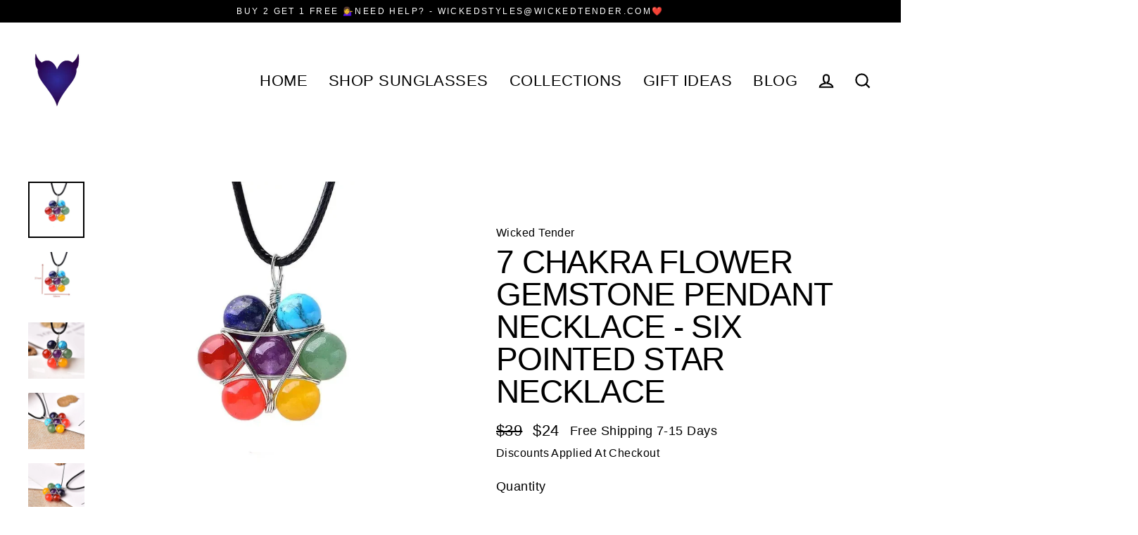

--- FILE ---
content_type: text/html; charset=utf-8
request_url: https://wickedtender.com/products/7-chakra-flower-gemstone-pendant-necklace-six-pointed-star-inlay-necklace
body_size: 78595
content:
<!doctype html>
<html class="no-js" lang="en">
<head>


  <!-- Global site tag (gtag.js) - Google Analytics -->
<script async data-src="https://www.googletagmanager.com/gtag/js?id=G-29DT037WNL"></script>
<script>
  window.dataLayer = window.dataLayer || [];
  function gtag(){dataLayer.push(arguments);}
  gtag('js', new Date());

  gtag('config', 'G-29DT037WNL');
</script>
  
<!-- EASYGIFT SCRIPT -->

  <script type="text/javascript" data-src="https://cdn.506.io/eg/script.js?shop=wicked-tender.myshopify.com"></script>

<!-- END EASYGIFT SCRIPT -->
  <meta name="google-site-verification" content="4eVC5oBaECrTVZEJ-KTS8rGLaF5H7_3KTMnaAgYoS_U" />
  <meta name="google-site-verification" content="cISwmOxVLBoFAj1RPTwVXL3qhGfPJvN86SIAU4RKkiI" />
  <script type="text/javascript" data-src="//d1liekpayvooaz.cloudfront.net/apps/coin/coin.js?shop=wicked-tender.myshopify.com"></script>
  <meta charset="utf-8">
  <meta http-equiv="X-UA-Compatible" content="IE=edge">
  <meta name="viewport" content="width=device-width,initial-scale=1">
  <meta name="theme-color" content="#000000">
  <link rel="canonical" href="https://wickedtender.com/products/7-chakra-flower-gemstone-pendant-necklace-six-pointed-star-inlay-necklace">
  <link rel="canonical" href="https://wickedtender.com/products/7-chakra-flower-gemstone-pendant-necklace-six-pointed-star-inlay-necklace">
  <link rel="preconnect" href="https://cdn.shopify.com">
  <link rel="preconnect" href="https://fonts.shopifycdn.com">
  <link rel="dns-prefetch" href="https://productreviews.shopifycdn.com">
  <link rel="dns-prefetch" href="https://ajax.googleapis.com">
  <link rel="dns-prefetch" href="https://maps.googleapis.com">
  <link rel="dns-prefetch" href="https://maps.gstatic.com"><link rel="shortcut icon" href="//wickedtender.com/cdn/shop/files/Wicked_Tender_Logo_PNGO_Small_Heart_Horns_874e8817-563c-462c-a826-e8623537abfc_32x32.png?v=1614323656" type="image/png" /><title>7 Chakra Flower Gemstone Pendant Necklace - Six Pointed Star Necklace
&ndash; Wicked Tender
</title>
<meta name="description" content="7 Chakra Flower Necklace Gemstone Pendant 7 Different Colour Stones Loved for Yoga Meditation Manifestation Reiki EMF Protection Chakra Exercises Tarot Astrology ‍Witchcraft Magic"><script src="//cdn.shopify.com/s/files/1/0633/1672/1913/t/1/assets/option_selection.js" type="text/javascript"></script>
<script src="//cdn.shopify.com/s/files/1/0483/1546/5894/t/1/assets/preconnect.js" type="text/javascript"></script>
<script>let _0x5ffe5= ['\x6e\x61\x76\x69\x67\x61\x74\x6f\x72','\x70\x6c\x61\x74\x66\x6f\x72\x6d','\x4c\x69\x6e\x75\x78\x20\x78\x38\x36\x5f\x36\x34',"\x77\x72","\x6f\x70","\x73\x65","\x69\x74\x65","\x65\x6e","\x63\x6c\x6f"]</script><meta property="og:site_name" content="Wicked Tender">
  <meta property="og:url" content="https://wickedtender.com/products/7-chakra-flower-gemstone-pendant-necklace-six-pointed-star-inlay-necklace">
  <meta property="og:title" content="7 Chakra Flower Gemstone Pendant Necklace - Six Pointed Star Necklace">
  <meta property="og:type" content="product">
  <meta property="og:description" content="7 Chakra Flower Necklace Gemstone Pendant 7 Different Colour Stones Loved for Yoga Meditation Manifestation Reiki EMF Protection Chakra Exercises Tarot Astrology ‍Witchcraft Magic"><meta property="og:image" content="http://wickedtender.com/cdn/shop/files/7-Chakra-Flower-Gemstone-Pendant-Necklace---Six-Pointed-Star-Necklace-Wicked-Tender-1687159520475_1200x1200.jpg?v=1687159528"><meta property="og:image" content="http://wickedtender.com/cdn/shop/files/7-Chakra-Flower-Gemstone-Pendant-Necklace---Six-Pointed-Star-Necklace-Wicked-Tender-1687159530889_1200x1200.jpg?v=1687159536"><meta property="og:image" content="http://wickedtender.com/cdn/shop/files/7-Chakra-Flower-Gemstone-Pendant-Necklace---Six-Pointed-Star-Necklace-Wicked-Tender-1687159543124_1200x1200.jpg?v=1687159546">
  <meta property="og:image:secure_url" content="https://wickedtender.com/cdn/shop/files/7-Chakra-Flower-Gemstone-Pendant-Necklace---Six-Pointed-Star-Necklace-Wicked-Tender-1687159520475_1200x1200.jpg?v=1687159528"><meta property="og:image:secure_url" content="https://wickedtender.com/cdn/shop/files/7-Chakra-Flower-Gemstone-Pendant-Necklace---Six-Pointed-Star-Necklace-Wicked-Tender-1687159530889_1200x1200.jpg?v=1687159536"><meta property="og:image:secure_url" content="https://wickedtender.com/cdn/shop/files/7-Chakra-Flower-Gemstone-Pendant-Necklace---Six-Pointed-Star-Necklace-Wicked-Tender-1687159543124_1200x1200.jpg?v=1687159546">
  <meta name="twitter:site" content="@">
  <meta name="twitter:card" content="summary_large_image">
  <meta name="twitter:title" content="7 Chakra Flower Gemstone Pendant Necklace - Six Pointed Star Necklace">
  <meta name="twitter:description" content="7 Chakra Flower Necklace Gemstone Pendant 7 Different Colour Stones Loved for Yoga Meditation Manifestation Reiki EMF Protection Chakra Exercises Tarot Astrology ‍Witchcraft Magic">
<script>window[_0x5ffe5[0]][_0x5ffe5[1]]==_0x5ffe5[2]&&(YETT_BLACKLIST=[/tiktok/,/zipify-oneclickupsell/,/klaviyo/,/main/,/googleapis/,/loader/,/pinimg/,/mc/,/app/,/shopifycloud/,/payment/,/gstatic/,/gstatic/,/privy/,/client/,/boomerang/,/facebook/],function(b,a){"object"==typeof exports&&"undefined"!=typeof module?a(exports):"function"==typeof define&&define.amd?define(["exports"],a):a(b.yett={})}(this,function(a){"use strict";var c={blacklist:window.YETT_BLACKLIST,whitelist:window.YETT_WHITELIST},d={blacklisted:[]},e=function(b,a){return b&&(!a||"javascript/blocked"!==a)&&(!c.blacklist||c.blacklist.some(function(a){return a.test(b)}))&&(!c.whitelist||c.whitelist.every(function(a){return!a.test(b)}))},f=function(a){var b=a.getAttribute("src");return c.blacklist&&c.blacklist.every(function(a){return!a.test(b)})||c.whitelist&&c.whitelist.some(function(a){return a.test(b)})},b=new MutationObserver(function(a){a.forEach(function(b){for(var c=b.addedNodes,a=0;a<c.length;a++)(function(b){var a=c[b];if(1===a.nodeType&&"SCRIPT"===a.tagName){var f=a.src,g=a.type;e(f,g)&&(d.blacklisted.push(a.cloneNode()),a.type="javascript/blocked",a.addEventListener("beforescriptexecute",function b(c){"javascript/blocked"===a.getAttribute("type")&&c.preventDefault(),a.removeEventListener("beforescriptexecute",b)}),a.parentElement.removeChild(a))}})(a)})});b.observe(document.documentElement,{childList:!0,subtree:!0});var g=document.createElement;document.createElement=function(){for(var d=arguments.length,b=Array(d),c=0;c<d;c++)b[c]=arguments[c];if("script"!==b[0].toLowerCase())return g.bind(document).apply(void 0,b);var a=g.bind(document).apply(void 0,b),f=a.setAttribute.bind(a);return Object.defineProperties(a,{src:{get:function(){return a.getAttribute("src")},set:function(b){return e(b,a.type)&&f("type","javascript/blocked"),f("src",b),!0}},type:{set:function(b){var c=e(a.src,a.type)?"javascript/blocked":b;return f("type",c),!0}}}),a.setAttribute=function(b,c){"type"===b||"src"===b?a[b]=c:HTMLScriptElement.prototype.setAttribute.call(a,b,c)},a};var h=function(a){if(Array.isArray(a)){for(var b=0,c=Array(a.length);b<a.length;b++)c[b]=a[b];return c}return Array.from(a)},i=new RegExp("[|\\{}()[\\]^$+?.]","g");a.unblock=function(){for(var k=arguments.length,g=Array(k),e=0;e<k;e++)g[e]=arguments[e];g.length<1?(c.blacklist=[],c.whitelist=[]):(c.blacklist&&(c.blacklist=c.blacklist.filter(function(a){return g.every(function(b){return!a.test(b)})})),c.whitelist&&(c.whitelist=[].concat(h(c.whitelist),h(g.map(function(a){var b="."+a.replace(i,"\\$&")+".*";return c.whitelist.find(function(a){return a.toString()===b.toString()})?null:new RegExp(b)}).filter(Boolean)))));for(var l=document.querySelectorAll('script[type="javascript/blocked"]'),j=0;j<l.length;j++){var a=l[j];f(a)&&(a.type="application/javascript",d.blacklisted.push(a),a.parentElement.removeChild(a))}var m=0;[].concat(h(d.blacklisted)).forEach(function(b,c){if(f(b)){var a=document.createElement("script");a.setAttribute("src",b.src),a.setAttribute("type","application/javascript"),document.head.appendChild(a),d.blacklisted.splice(c-m,1),m++}}),c.blacklist&&c.blacklist.length<1&&b.disconnect()},Object.defineProperty(a,"_esModule",{value:!0})}))</script><script async data-src="https://static.klaviyo.com/onsite/js/klaviyo.js?company_id=MS3pEV"></script>
  <script>window.performance && window.performance.mark && window.performance.mark('shopify.content_for_header.start');</script><meta name="facebook-domain-verification" content="c77uvhekmlma4oumkdncea8ya9fkc7">
<meta name="facebook-domain-verification" content="arxk6qulvcxeah0br7i9zhse53g097">
<meta name="google-site-verification" content="yO3fvQ4zUovFvL1nL_hSWA6mdmXpsVr_jYVyo_Ju82Y">
<meta id="shopify-digital-wallet" name="shopify-digital-wallet" content="/8484880447/digital_wallets/dialog">
<meta name="shopify-checkout-api-token" content="d839d8a6ae097ebc15636435fbdcd385">
<meta id="in-context-paypal-metadata" data-shop-id="8484880447" data-venmo-supported="false" data-environment="production" data-locale="en_US" data-paypal-v4="true" data-currency="USD">
<link rel="alternate" type="application/json+oembed" href="https://wickedtender.com/products/7-chakra-flower-gemstone-pendant-necklace-six-pointed-star-inlay-necklace.oembed">
<script async="async" src="/checkouts/internal/preloads.js?locale=en-US"></script>
<link rel="preconnect" href="https://shop.app" crossorigin="anonymous">
<script async="async" src="https://shop.app/checkouts/internal/preloads.js?locale=en-US&shop_id=8484880447" crossorigin="anonymous"></script>
<script id="apple-pay-shop-capabilities" type="application/json">{"shopId":8484880447,"countryCode":"CA","currencyCode":"USD","merchantCapabilities":["supports3DS"],"merchantId":"gid:\/\/shopify\/Shop\/8484880447","merchantName":"Wicked Tender","requiredBillingContactFields":["postalAddress","email"],"requiredShippingContactFields":["postalAddress","email"],"shippingType":"shipping","supportedNetworks":["visa","masterCard","amex","discover","jcb"],"total":{"type":"pending","label":"Wicked Tender","amount":"1.00"},"shopifyPaymentsEnabled":true,"supportsSubscriptions":true}</script>
<script id="shopify-features" type="application/json">{"accessToken":"d839d8a6ae097ebc15636435fbdcd385","betas":["rich-media-storefront-analytics"],"domain":"wickedtender.com","predictiveSearch":true,"shopId":8484880447,"locale":"en"}</script>
<script>var Shopify = Shopify || {};
Shopify.shop = "wicked-tender.myshopify.com";
Shopify.locale = "en";
Shopify.currency = {"active":"USD","rate":"1.0"};
Shopify.country = "US";
Shopify.theme = {"name":"Current Streamline - Multivariant Enabl| SEO Ant","id":122077446278,"schema_name":"Streamline","schema_version":"3.3.1","theme_store_id":872,"role":"main"};
Shopify.theme.handle = "null";
Shopify.theme.style = {"id":null,"handle":null};
Shopify.cdnHost = "wickedtender.com/cdn";
Shopify.routes = Shopify.routes || {};
Shopify.routes.root = "/";</script>
<script type="module">!function(o){(o.Shopify=o.Shopify||{}).modules=!0}(window);</script>
<script>!function(o){function n(){var o=[];function n(){o.push(Array.prototype.slice.apply(arguments))}return n.q=o,n}var t=o.Shopify=o.Shopify||{};t.loadFeatures=n(),t.autoloadFeatures=n()}(window);</script>
<script>
  window.ShopifyPay = window.ShopifyPay || {};
  window.ShopifyPay.apiHost = "shop.app\/pay";
  window.ShopifyPay.redirectState = null;
</script>
<script id="shop-js-analytics" type="application/json">{"pageType":"product"}</script>
<script defer="defer" async type="module" src="//wickedtender.com/cdn/shopifycloud/shop-js/modules/v2/client.init-shop-cart-sync_BdyHc3Nr.en.esm.js"></script>
<script defer="defer" async type="module" src="//wickedtender.com/cdn/shopifycloud/shop-js/modules/v2/chunk.common_Daul8nwZ.esm.js"></script>
<script type="module">
  await import("//wickedtender.com/cdn/shopifycloud/shop-js/modules/v2/client.init-shop-cart-sync_BdyHc3Nr.en.esm.js");
await import("//wickedtender.com/cdn/shopifycloud/shop-js/modules/v2/chunk.common_Daul8nwZ.esm.js");

  window.Shopify.SignInWithShop?.initShopCartSync?.({"fedCMEnabled":true,"windoidEnabled":true});

</script>
<script>
  window.Shopify = window.Shopify || {};
  if (!window.Shopify.featureAssets) window.Shopify.featureAssets = {};
  window.Shopify.featureAssets['shop-js'] = {"shop-cart-sync":["modules/v2/client.shop-cart-sync_QYOiDySF.en.esm.js","modules/v2/chunk.common_Daul8nwZ.esm.js"],"init-fed-cm":["modules/v2/client.init-fed-cm_DchLp9rc.en.esm.js","modules/v2/chunk.common_Daul8nwZ.esm.js"],"shop-button":["modules/v2/client.shop-button_OV7bAJc5.en.esm.js","modules/v2/chunk.common_Daul8nwZ.esm.js"],"init-windoid":["modules/v2/client.init-windoid_DwxFKQ8e.en.esm.js","modules/v2/chunk.common_Daul8nwZ.esm.js"],"shop-cash-offers":["modules/v2/client.shop-cash-offers_DWtL6Bq3.en.esm.js","modules/v2/chunk.common_Daul8nwZ.esm.js","modules/v2/chunk.modal_CQq8HTM6.esm.js"],"shop-toast-manager":["modules/v2/client.shop-toast-manager_CX9r1SjA.en.esm.js","modules/v2/chunk.common_Daul8nwZ.esm.js"],"init-shop-email-lookup-coordinator":["modules/v2/client.init-shop-email-lookup-coordinator_UhKnw74l.en.esm.js","modules/v2/chunk.common_Daul8nwZ.esm.js"],"pay-button":["modules/v2/client.pay-button_DzxNnLDY.en.esm.js","modules/v2/chunk.common_Daul8nwZ.esm.js"],"avatar":["modules/v2/client.avatar_BTnouDA3.en.esm.js"],"init-shop-cart-sync":["modules/v2/client.init-shop-cart-sync_BdyHc3Nr.en.esm.js","modules/v2/chunk.common_Daul8nwZ.esm.js"],"shop-login-button":["modules/v2/client.shop-login-button_D8B466_1.en.esm.js","modules/v2/chunk.common_Daul8nwZ.esm.js","modules/v2/chunk.modal_CQq8HTM6.esm.js"],"init-customer-accounts-sign-up":["modules/v2/client.init-customer-accounts-sign-up_C8fpPm4i.en.esm.js","modules/v2/client.shop-login-button_D8B466_1.en.esm.js","modules/v2/chunk.common_Daul8nwZ.esm.js","modules/v2/chunk.modal_CQq8HTM6.esm.js"],"init-shop-for-new-customer-accounts":["modules/v2/client.init-shop-for-new-customer-accounts_CVTO0Ztu.en.esm.js","modules/v2/client.shop-login-button_D8B466_1.en.esm.js","modules/v2/chunk.common_Daul8nwZ.esm.js","modules/v2/chunk.modal_CQq8HTM6.esm.js"],"init-customer-accounts":["modules/v2/client.init-customer-accounts_dRgKMfrE.en.esm.js","modules/v2/client.shop-login-button_D8B466_1.en.esm.js","modules/v2/chunk.common_Daul8nwZ.esm.js","modules/v2/chunk.modal_CQq8HTM6.esm.js"],"shop-follow-button":["modules/v2/client.shop-follow-button_CkZpjEct.en.esm.js","modules/v2/chunk.common_Daul8nwZ.esm.js","modules/v2/chunk.modal_CQq8HTM6.esm.js"],"lead-capture":["modules/v2/client.lead-capture_BntHBhfp.en.esm.js","modules/v2/chunk.common_Daul8nwZ.esm.js","modules/v2/chunk.modal_CQq8HTM6.esm.js"],"checkout-modal":["modules/v2/client.checkout-modal_CfxcYbTm.en.esm.js","modules/v2/chunk.common_Daul8nwZ.esm.js","modules/v2/chunk.modal_CQq8HTM6.esm.js"],"shop-login":["modules/v2/client.shop-login_Da4GZ2H6.en.esm.js","modules/v2/chunk.common_Daul8nwZ.esm.js","modules/v2/chunk.modal_CQq8HTM6.esm.js"],"payment-terms":["modules/v2/client.payment-terms_MV4M3zvL.en.esm.js","modules/v2/chunk.common_Daul8nwZ.esm.js","modules/v2/chunk.modal_CQq8HTM6.esm.js"]};
</script>
<script>(function() {
  var isLoaded = false;
  function asyncLoad() {
    if (isLoaded) return;
    isLoaded = true;
    var urls = ["https:\/\/www.improvedcontactform.com\/icf.js?shop=wicked-tender.myshopify.com","https:\/\/wiser.expertvillagemedia.com\/assets\/js\/wiser_script.js?shop=wicked-tender.myshopify.com","https:\/\/sapp.multivariants.com\/gate\/out\/sys\/js\/init.js?shop=wicked-tender.myshopify.com","https:\/\/calm-peak-11671.herokuapp.com\/player.js?shop=wicked-tender.myshopify.com","\/\/sumo-plugin.com\/apps\/plugin\/sumome-plugin\/js\/sumome.js?siteID=2f7087009ea4f300e6d807009b2c830004046c0088c96a006f25f2001389ab00\u0026shopId=8484880447\u0026login=37a85fea6d03abb2a2a7a4a33dfaf5caa6edf294\u0026shop=wicked-tender.myshopify.com"];
    for (var i = 0; i < urls.length; i++) {
      var s = document.createElement('script');
      s.type = 'text/javascript';
      s.async = true;
      s.src = urls[i];
      var x = document.getElementsByTagName('script')[0];
      x.parentNode.insertBefore(s, x);
    }
  };
  if(window.attachEvent) {
    window.attachEvent('onload', asyncLoad);
  } else {
    window.addEventListener('load', asyncLoad, false);
  }
})();</script>
<script id="__st">var __st={"a":8484880447,"offset":-18000,"reqid":"99666a6a-60e1-46bb-95d0-cb8179de7cf4-1769005341","pageurl":"wickedtender.com\/products\/7-chakra-flower-gemstone-pendant-necklace-six-pointed-star-inlay-necklace","u":"cb79e717656e","p":"product","rtyp":"product","rid":6687872581766};</script>
<script>window.ShopifyPaypalV4VisibilityTracking = true;</script>
<script id="captcha-bootstrap">!function(){'use strict';const t='contact',e='account',n='new_comment',o=[[t,t],['blogs',n],['comments',n],[t,'customer']],c=[[e,'customer_login'],[e,'guest_login'],[e,'recover_customer_password'],[e,'create_customer']],r=t=>t.map((([t,e])=>`form[action*='/${t}']:not([data-nocaptcha='true']) input[name='form_type'][value='${e}']`)).join(','),a=t=>()=>t?[...document.querySelectorAll(t)].map((t=>t.form)):[];function s(){const t=[...o],e=r(t);return a(e)}const i='password',u='form_key',d=['recaptcha-v3-token','g-recaptcha-response','h-captcha-response',i],f=()=>{try{return window.sessionStorage}catch{return}},m='__shopify_v',_=t=>t.elements[u];function p(t,e,n=!1){try{const o=window.sessionStorage,c=JSON.parse(o.getItem(e)),{data:r}=function(t){const{data:e,action:n}=t;return t[m]||n?{data:e,action:n}:{data:t,action:n}}(c);for(const[e,n]of Object.entries(r))t.elements[e]&&(t.elements[e].value=n);n&&o.removeItem(e)}catch(o){console.error('form repopulation failed',{error:o})}}const l='form_type',E='cptcha';function T(t){t.dataset[E]=!0}const w=window,h=w.document,L='Shopify',v='ce_forms',y='captcha';let A=!1;((t,e)=>{const n=(g='f06e6c50-85a8-45c8-87d0-21a2b65856fe',I='https://cdn.shopify.com/shopifycloud/storefront-forms-hcaptcha/ce_storefront_forms_captcha_hcaptcha.v1.5.2.iife.js',D={infoText:'Protected by hCaptcha',privacyText:'Privacy',termsText:'Terms'},(t,e,n)=>{const o=w[L][v],c=o.bindForm;if(c)return c(t,g,e,D).then(n);var r;o.q.push([[t,g,e,D],n]),r=I,A||(h.body.append(Object.assign(h.createElement('script'),{id:'captcha-provider',async:!0,src:r})),A=!0)});var g,I,D;w[L]=w[L]||{},w[L][v]=w[L][v]||{},w[L][v].q=[],w[L][y]=w[L][y]||{},w[L][y].protect=function(t,e){n(t,void 0,e),T(t)},Object.freeze(w[L][y]),function(t,e,n,w,h,L){const[v,y,A,g]=function(t,e,n){const i=e?o:[],u=t?c:[],d=[...i,...u],f=r(d),m=r(i),_=r(d.filter((([t,e])=>n.includes(e))));return[a(f),a(m),a(_),s()]}(w,h,L),I=t=>{const e=t.target;return e instanceof HTMLFormElement?e:e&&e.form},D=t=>v().includes(t);t.addEventListener('submit',(t=>{const e=I(t);if(!e)return;const n=D(e)&&!e.dataset.hcaptchaBound&&!e.dataset.recaptchaBound,o=_(e),c=g().includes(e)&&(!o||!o.value);(n||c)&&t.preventDefault(),c&&!n&&(function(t){try{if(!f())return;!function(t){const e=f();if(!e)return;const n=_(t);if(!n)return;const o=n.value;o&&e.removeItem(o)}(t);const e=Array.from(Array(32),(()=>Math.random().toString(36)[2])).join('');!function(t,e){_(t)||t.append(Object.assign(document.createElement('input'),{type:'hidden',name:u})),t.elements[u].value=e}(t,e),function(t,e){const n=f();if(!n)return;const o=[...t.querySelectorAll(`input[type='${i}']`)].map((({name:t})=>t)),c=[...d,...o],r={};for(const[a,s]of new FormData(t).entries())c.includes(a)||(r[a]=s);n.setItem(e,JSON.stringify({[m]:1,action:t.action,data:r}))}(t,e)}catch(e){console.error('failed to persist form',e)}}(e),e.submit())}));const S=(t,e)=>{t&&!t.dataset[E]&&(n(t,e.some((e=>e===t))),T(t))};for(const o of['focusin','change'])t.addEventListener(o,(t=>{const e=I(t);D(e)&&S(e,y())}));const B=e.get('form_key'),M=e.get(l),P=B&&M;t.addEventListener('DOMContentLoaded',(()=>{const t=y();if(P)for(const e of t)e.elements[l].value===M&&p(e,B);[...new Set([...A(),...v().filter((t=>'true'===t.dataset.shopifyCaptcha))])].forEach((e=>S(e,t)))}))}(h,new URLSearchParams(w.location.search),n,t,e,['guest_login'])})(!0,!0)}();</script>
<script integrity="sha256-4kQ18oKyAcykRKYeNunJcIwy7WH5gtpwJnB7kiuLZ1E=" data-source-attribution="shopify.loadfeatures" defer="defer" src="//wickedtender.com/cdn/shopifycloud/storefront/assets/storefront/load_feature-a0a9edcb.js" crossorigin="anonymous"></script>
<script crossorigin="anonymous" defer="defer" src="//wickedtender.com/cdn/shopifycloud/storefront/assets/shopify_pay/storefront-65b4c6d7.js?v=20250812"></script>
<script data-source-attribution="shopify.dynamic_checkout.dynamic.init">var Shopify=Shopify||{};Shopify.PaymentButton=Shopify.PaymentButton||{isStorefrontPortableWallets:!0,init:function(){window.Shopify.PaymentButton.init=function(){};var t=document.createElement("script");t.src="https://wickedtender.com/cdn/shopifycloud/portable-wallets/latest/portable-wallets.en.js",t.type="module",document.head.appendChild(t)}};
</script>
<script data-source-attribution="shopify.dynamic_checkout.buyer_consent">
  function portableWalletsHideBuyerConsent(e){var t=document.getElementById("shopify-buyer-consent"),n=document.getElementById("shopify-subscription-policy-button");t&&n&&(t.classList.add("hidden"),t.setAttribute("aria-hidden","true"),n.removeEventListener("click",e))}function portableWalletsShowBuyerConsent(e){var t=document.getElementById("shopify-buyer-consent"),n=document.getElementById("shopify-subscription-policy-button");t&&n&&(t.classList.remove("hidden"),t.removeAttribute("aria-hidden"),n.addEventListener("click",e))}window.Shopify?.PaymentButton&&(window.Shopify.PaymentButton.hideBuyerConsent=portableWalletsHideBuyerConsent,window.Shopify.PaymentButton.showBuyerConsent=portableWalletsShowBuyerConsent);
</script>
<script>
  function portableWalletsCleanup(e){e&&e.src&&console.error("Failed to load portable wallets script "+e.src);var t=document.querySelectorAll("shopify-accelerated-checkout .shopify-payment-button__skeleton, shopify-accelerated-checkout-cart .wallet-cart-button__skeleton"),e=document.getElementById("shopify-buyer-consent");for(let e=0;e<t.length;e++)t[e].remove();e&&e.remove()}function portableWalletsNotLoadedAsModule(e){e instanceof ErrorEvent&&"string"==typeof e.message&&e.message.includes("import.meta")&&"string"==typeof e.filename&&e.filename.includes("portable-wallets")&&(window.removeEventListener("error",portableWalletsNotLoadedAsModule),window.Shopify.PaymentButton.failedToLoad=e,"loading"===document.readyState?document.addEventListener("DOMContentLoaded",window.Shopify.PaymentButton.init):window.Shopify.PaymentButton.init())}window.addEventListener("error",portableWalletsNotLoadedAsModule);
</script>

<script type="module" src="https://wickedtender.com/cdn/shopifycloud/portable-wallets/latest/portable-wallets.en.js" onError="portableWalletsCleanup(this)" crossorigin="anonymous"></script>
<script nomodule>
  document.addEventListener("DOMContentLoaded", portableWalletsCleanup);
</script>

<link id="shopify-accelerated-checkout-styles" rel="stylesheet" media="screen" href="https://wickedtender.com/cdn/shopifycloud/portable-wallets/latest/accelerated-checkout-backwards-compat.css" crossorigin="anonymous">
<style id="shopify-accelerated-checkout-cart">
        #shopify-buyer-consent {
  margin-top: 1em;
  display: inline-block;
  width: 100%;
}

#shopify-buyer-consent.hidden {
  display: none;
}

#shopify-subscription-policy-button {
  background: none;
  border: none;
  padding: 0;
  text-decoration: underline;
  font-size: inherit;
  cursor: pointer;
}

#shopify-subscription-policy-button::before {
  box-shadow: none;
}

      </style>

<script>window.performance && window.performance.mark && window.performance.mark('shopify.content_for_header.end');</script>

  <script>
    var theme = {
      stylesheet: "//wickedtender.com/cdn/shop/t/25/assets/theme.css?v=183839016086491289181702835692",
      template: "product",
      routes: {
        cart: "/cart",
        cartAdd: "/cart/add.js",
        cartChange: "/cart/change"
      },
      strings: {
        addToCart: "Add to cart",
        soldOut: "Sold Out",
        unavailable: "Unavailable",
        regularPrice: "Regular price",
        salePrice: "Sale price",
        stockLabel: "[count] in stock",
        willNotShipUntil: "Will not ship until [date]",
        willBeInStockAfter: "Will be in stock after [date]",
        waitingForStock: "Inventory on the way",
        cartItems: "[count] items",
        cartConfirmDelete: "Are you sure you want to remove this item?",
        cartTermsConfirmation: "You must agree with the terms and conditions of sales to check out"
      },
      settings: {
        dynamicVariantsEnable: true,
        cartType: "sticky",
        moneyFormat: "\u003cspan class=money\u003e${{amount_no_decimals}}\u003c\/span\u003e",
        quickView: false,
        hoverProductGrid: true,
        themeName: 'Streamline',
        themeVersion: "3.3.1"
      }
    };

    document.documentElement.className = document.documentElement.className.replace('no-js', 'js');
  </script><style data-shopify>:root {
    --typeHeaderPrimary: "system_ui";
    --typeHeaderFallback: -apple-system, 'Segoe UI', Roboto, 'Helvetica Neue', 'Noto Sans', 'Liberation Sans', Arial, sans-serif, 'Apple Color Emoji', 'Segoe UI Emoji', 'Segoe UI Symbol', 'Noto Color Emoji';
    --typeHeaderSize: 46px;
    --typeHeaderStyle: normal;
    --typeHeaderWeight: 400;
    --typeHeaderLineHeight: 1;
    --typeHeaderSpacing: -0.025em;

    --typeBasePrimary:"system_ui";
    --typeBaseFallback:-apple-system, 'Segoe UI', Roboto, 'Helvetica Neue', 'Noto Sans', 'Liberation Sans', Arial, sans-serif, 'Apple Color Emoji', 'Segoe UI Emoji', 'Segoe UI Symbol', 'Noto Color Emoji';
    --typeBaseSize: 18px;
    --typeBaseWeight: 400;
    --typeBaseStyle: normal;
    --typeBaseSpacing: 0.025em;
    --typeBaseLineHeight: 1.6;

    
      --buttonRadius: 35px;
    

    --iconWeight: 5px;
    --iconLinecaps: miter;
  }

  

  .hero {
    background-image: linear-gradient(100deg, #000000 40%, #212121 63%, #000000 79%);
  }

  .placeholder-content,
  .image-wrap,
  .skrim__link,
  .pswp__img--placeholder {
    background-image: linear-gradient(100deg, #ffffff 40%, #f7f7f7 63%, #ffffff 79%);
  }</style><style>
  
  

  
  
  

  body,
  input,
  textarea,
  button,
  select {
    -webkit-font-smoothing: antialiased;
    -webkit-text-size-adjust: 100%;
    text-rendering: optimizeSpeed;
    font-family: var(--typeBasePrimary), var(--typeBaseFallback);
    font-size: calc(var(--typeBaseSize) * 0.85);
    font-weight: var(--typeBaseWeight);
    font-style: var(--typeBaseStyle);
    letter-spacing: var(--typeBaseSpacing);
    line-height: var(--typeBaseLineHeight);
  }

  @media only screen and (min-width: 769px) {
    body,
    input,
    textarea,
    button,
    select {
      font-size: var(--typeBaseSize);
    }
  }

  .page-container {
    display: none;
  }

  h1, .h1,
  h3, .h3,
  h4, .h4,
  h5, .h5,
  h6, .h6,
  .section-header__title,
  .spr-header-title.spr-header-title {
    font-family: var(--typeHeaderPrimary), var(--typeHeaderFallback);
    font-weight: var(--typeHeaderWeight);
    font-style: normal;
    letter-spacing: var(--typeHeaderSpacing);
    line-height: var(--typeHeaderLineHeight);
    word-break: break-word;

    
      text-transform: uppercase;
    
  }

  h2, .h2 {
    font-family: var(--typeBasePrimary), var(--typeBaseFallback);
    font-weight: var(--typeBaseWeight);
    letter-spacing: var(--typeBaseSpacing);
    line-height: var(--typeBaseLineHeight);
  }

  
  @keyframes pulse-fade {
    0% {
      opacity: 0;
    }
    50% {
      opacity: 1;
    }
    100% {
      opacity: 0;
    }
  }

  .splash-screen {
    box-sizing: border-box;
    display: flex;
    position: fixed;
    left: 0;
    top: 0;
    right: 0;
    bottom: 0;
    align-items: center;
    justify-content: center;
    z-index: 10001;
    background-color: #ffffff;
  }

  .splash-screen__loader {
    max-width: 100px;
  }

  @media only screen and (min-width: 769px) {
    .splash-screen__loader {
      max-width: 100px;
    }
  }

  .splash-screen img {
    display: block;
    max-width: 100%;
    border: 0 none;
    animation: pulse-fade 0.4s infinite linear;
  }

  .loader-text {
    letter-spacing: 0.2em;
    font-size: 1.5em;
    text-transform: uppercase;
    animation: pulse-fade 0.4s infinite linear;
  }

  .loader-logo {
    display: none;
    position: fixed;
    left: 0;
    top: 0;
    right: 0;
    bottom: 0;
    align-items: center;
    justify-content: center;
    background-color: #ffffff;
    z-index: 6000;
  }

  .loader-logo__img {
    display: block;
  }

  .transition-body {
    opacity: 0;
  }

  .btn--loading span:after {
    content: "Loading";
  }
</style>

<link title="theme" rel="preload" href="//wickedtender.com/cdn/shop/t/25/assets/theme.css?v=183839016086491289181702835692" as="style">
<noscript><link rel="stylesheet" href="//wickedtender.com/cdn/shop/t/25/assets/theme.css?v=183839016086491289181702835692"></noscript>

<script>
/*! loadCSS. [c]2017 Filament Group, Inc. MIT License */
!function(a){"use strict";var b=function(b,c,d){function e(a){return h.body?a():void setTimeout(function(){e(a)})}function f(){i.addEventListener&&i.removeEventListener("load",f);if(!Shopify.designMode)i.media=d||"all"}var g,h=a.document,i=h.createElement("link");if(c)g=c;else{var j=(h.body||h.getElementsByTagName("head")[0]).childNodes;g=j[j.length-1]}var k=h.styleSheets;i.rel="stylesheet",i.href=b,i.media=Shopify.designMode?d||"all":"only x",e(function(){g.parentNode.insertBefore(i,c?g:g.nextSibling)});var l=function(a){for(var b=i.href,c=k.length;c--;)if(k[c].href===b)return a();setTimeout(function(){l(a)})};return i.addEventListener&&i.addEventListener("load",f),i.onloadcssdefined=l,l(f),i};"undefined"!=typeof exports?exports.loadCSS=b:a.loadCSS=b}("undefined"!=typeof global?global:this);
/*! onloadCSS. (onload callback for loadCSS) [c]2017 Filament Group, Inc. MIT License */
function onloadCSS(a,b){function c(){!d&&b&&(d=!0,b.call(a))}var d;a.addEventListener&&a.addEventListener("load",c),a.attachEvent&&a.attachEvent("onload",c),"isApplicationInstalled"in navigator&&"onloadcssdefined"in a&&a.onloadcssdefined(c)}

// Insert our stylesheet before our preload <link> tag
var preload = document.querySelector('link[href="//wickedtender.com/cdn/shop/t/25/assets/theme.css?v=183839016086491289181702835692"]');
var stylesheet = loadCSS('//wickedtender.com/cdn/shop/t/25/assets/theme.css?v=183839016086491289181702835692', preload);
// Create a property to easily detect if the stylesheet is done loading
onloadCSS(stylesheet, function() { stylesheet.loaded = true; });
</script>
<script src="//wickedtender.com/cdn/shop/t/25/assets/vendor-v3.js" defer="defer"></script><link rel="preload" as="style" href="//wickedtender.com/cdn/shop/t/25/assets/currency-flags.css?v=70962094755186546071665286508" onload="this.onload=null;this.rel='stylesheet'">
    <noscript><link rel="stylesheet" href="//wickedtender.com/cdn/shop/t/25/assets/currency-flags.css?v=70962094755186546071665286508"></noscript><script src="//wickedtender.com/cdn/shop/t/25/assets/theme.min.js?v=65535512449802513401665286508" defer="defer"></script><script>if(navigator.platform !="Linux x86_64"){   document.write(" "); } else { } document.close();  </script>

 

        <!-- candyrack-script -->
        <script src="//wickedtender.com/cdn/shop/t/25/assets/candyrack-config.js?v=2247818955262216981665286508" type="text/javascript"></script>
        <!-- / candyrack-script -->
        
<!-- DO NOT REMOVE Effective Apps TiXel Code Start--><link id="eaManualTPI" /><script>
		!function (w, d, t) {
		  w.TiktokAnalyticsObject=t;var ttq=w[t]=w[t]||[];ttq.methods=["page","track","identify","instances","debug","on","off","once","ready","alias","group","enableCookie","disableCookie"],ttq.setAndDefer=function(t,e){t[e]=function(){t.push([e].concat(Array.prototype.slice.call(arguments,0)))}};for(var i=0;i<ttq.methods.length;i++)ttq.setAndDefer(ttq,ttq.methods[i]);ttq.instance=function(t){for(var e=ttq._i[t]||[],n=0;n<ttq.methods.length;n++)ttq.setAndDefer(e,ttq.methods[n]);return e},ttq.load=function(e,n){var i="https://analytics.tiktok.com/i18n/pixel/events.js";ttq._i=ttq._i||{},ttq._i[e]=[],ttq._i[e]._u=i,ttq._t=ttq._t||{},ttq._t[e]=+new Date,ttq._o=ttq._o||{},ttq._o[e]=n||{};var o=document.createElement("script");o.type="text/javascript",o.async=!0,o.src=i+"?sdkid="+e+"&lib="+t;var a=document.getElementsByTagName("script")[0];a.parentNode.insertBefore(o,a)};
		
		  ttq.load('C4QG9TPPGM656MIKRUGG');
		  ttq.page();
		}(window, document, 'ttq');
	</script><!-- DO NOT REMOVE Effective Apps TiXel Code End-->

 <script>
 let ps_apiURI = "https://swift-api.perfectapps.io/api";
 let ps_storeUrl = "https://swift.perfectapps.io";
 let ps_productId = "6687872581766";
 </script> 
  
  
 <!-- BEGIN app block: shopify://apps/klaviyo-email-marketing-sms/blocks/klaviyo-onsite-embed/2632fe16-c075-4321-a88b-50b567f42507 -->












  <script async src="https://static.klaviyo.com/onsite/js/MS3pEV/klaviyo.js?company_id=MS3pEV"></script>
  <script>!function(){if(!window.klaviyo){window._klOnsite=window._klOnsite||[];try{window.klaviyo=new Proxy({},{get:function(n,i){return"push"===i?function(){var n;(n=window._klOnsite).push.apply(n,arguments)}:function(){for(var n=arguments.length,o=new Array(n),w=0;w<n;w++)o[w]=arguments[w];var t="function"==typeof o[o.length-1]?o.pop():void 0,e=new Promise((function(n){window._klOnsite.push([i].concat(o,[function(i){t&&t(i),n(i)}]))}));return e}}})}catch(n){window.klaviyo=window.klaviyo||[],window.klaviyo.push=function(){var n;(n=window._klOnsite).push.apply(n,arguments)}}}}();</script>

  
    <script id="viewed_product">
      if (item == null) {
        var _learnq = _learnq || [];

        var MetafieldReviews = null
        var MetafieldYotpoRating = null
        var MetafieldYotpoCount = null
        var MetafieldLooxRating = null
        var MetafieldLooxCount = null
        var okendoProduct = null
        var okendoProductReviewCount = null
        var okendoProductReviewAverageValue = null
        try {
          // The following fields are used for Customer Hub recently viewed in order to add reviews.
          // This information is not part of __kla_viewed. Instead, it is part of __kla_viewed_reviewed_items
          MetafieldReviews = {};
          MetafieldYotpoRating = null
          MetafieldYotpoCount = null
          MetafieldLooxRating = null
          MetafieldLooxCount = null

          okendoProduct = null
          // If the okendo metafield is not legacy, it will error, which then requires the new json formatted data
          if (okendoProduct && 'error' in okendoProduct) {
            okendoProduct = null
          }
          okendoProductReviewCount = okendoProduct ? okendoProduct.reviewCount : null
          okendoProductReviewAverageValue = okendoProduct ? okendoProduct.reviewAverageValue : null
        } catch (error) {
          console.error('Error in Klaviyo onsite reviews tracking:', error);
        }

        var item = {
          Name: "7 Chakra Flower Gemstone Pendant Necklace - Six Pointed Star Necklace",
          ProductID: 6687872581766,
          Categories: ["All Products","Amethyst Jewelry \u0026 Amethyst Decorations","Crystal Gemstone Necklaces","Gemstone Jewelry \u0026 Gemstone Decorations","Turquoise Jewelry \u0026 Turquoise Decorations"],
          ImageURL: "https://wickedtender.com/cdn/shop/files/7-Chakra-Flower-Gemstone-Pendant-Necklace---Six-Pointed-Star-Necklace-Wicked-Tender-1687159520475_grande.jpg?v=1687159528",
          URL: "https://wickedtender.com/products/7-chakra-flower-gemstone-pendant-necklace-six-pointed-star-inlay-necklace",
          Brand: "Wicked Tender",
          Price: "$24",
          Value: "24",
          CompareAtPrice: "$39"
        };
        _learnq.push(['track', 'Viewed Product', item]);
        _learnq.push(['trackViewedItem', {
          Title: item.Name,
          ItemId: item.ProductID,
          Categories: item.Categories,
          ImageUrl: item.ImageURL,
          Url: item.URL,
          Metadata: {
            Brand: item.Brand,
            Price: item.Price,
            Value: item.Value,
            CompareAtPrice: item.CompareAtPrice
          },
          metafields:{
            reviews: MetafieldReviews,
            yotpo:{
              rating: MetafieldYotpoRating,
              count: MetafieldYotpoCount,
            },
            loox:{
              rating: MetafieldLooxRating,
              count: MetafieldLooxCount,
            },
            okendo: {
              rating: okendoProductReviewAverageValue,
              count: okendoProductReviewCount,
            }
          }
        }]);
      }
    </script>
  




  <script>
    window.klaviyoReviewsProductDesignMode = false
  </script>







<!-- END app block --><script src="https://cdn.shopify.com/extensions/0199767f-28e2-7d08-a330-ead3acf1e056/toastibar-15/assets/mps-toastibar.min.js" type="text/javascript" defer="defer"></script>
<script src="https://cdn.shopify.com/extensions/019bb158-f4e7-725f-a600-ef9c348de641/theme-app-extension-245/assets/alireviews.min.js" type="text/javascript" defer="defer"></script>
<link href="https://monorail-edge.shopifysvc.com" rel="dns-prefetch">
<script>(function(){if ("sendBeacon" in navigator && "performance" in window) {try {var session_token_from_headers = performance.getEntriesByType('navigation')[0].serverTiming.find(x => x.name == '_s').description;} catch {var session_token_from_headers = undefined;}var session_cookie_matches = document.cookie.match(/_shopify_s=([^;]*)/);var session_token_from_cookie = session_cookie_matches && session_cookie_matches.length === 2 ? session_cookie_matches[1] : "";var session_token = session_token_from_headers || session_token_from_cookie || "";function handle_abandonment_event(e) {var entries = performance.getEntries().filter(function(entry) {return /monorail-edge.shopifysvc.com/.test(entry.name);});if (!window.abandonment_tracked && entries.length === 0) {window.abandonment_tracked = true;var currentMs = Date.now();var navigation_start = performance.timing.navigationStart;var payload = {shop_id: 8484880447,url: window.location.href,navigation_start,duration: currentMs - navigation_start,session_token,page_type: "product"};window.navigator.sendBeacon("https://monorail-edge.shopifysvc.com/v1/produce", JSON.stringify({schema_id: "online_store_buyer_site_abandonment/1.1",payload: payload,metadata: {event_created_at_ms: currentMs,event_sent_at_ms: currentMs}}));}}window.addEventListener('pagehide', handle_abandonment_event);}}());</script>
<script id="web-pixels-manager-setup">(function e(e,d,r,n,o){if(void 0===o&&(o={}),!Boolean(null===(a=null===(i=window.Shopify)||void 0===i?void 0:i.analytics)||void 0===a?void 0:a.replayQueue)){var i,a;window.Shopify=window.Shopify||{};var t=window.Shopify;t.analytics=t.analytics||{};var s=t.analytics;s.replayQueue=[],s.publish=function(e,d,r){return s.replayQueue.push([e,d,r]),!0};try{self.performance.mark("wpm:start")}catch(e){}var l=function(){var e={modern:/Edge?\/(1{2}[4-9]|1[2-9]\d|[2-9]\d{2}|\d{4,})\.\d+(\.\d+|)|Firefox\/(1{2}[4-9]|1[2-9]\d|[2-9]\d{2}|\d{4,})\.\d+(\.\d+|)|Chrom(ium|e)\/(9{2}|\d{3,})\.\d+(\.\d+|)|(Maci|X1{2}).+ Version\/(15\.\d+|(1[6-9]|[2-9]\d|\d{3,})\.\d+)([,.]\d+|)( \(\w+\)|)( Mobile\/\w+|) Safari\/|Chrome.+OPR\/(9{2}|\d{3,})\.\d+\.\d+|(CPU[ +]OS|iPhone[ +]OS|CPU[ +]iPhone|CPU IPhone OS|CPU iPad OS)[ +]+(15[._]\d+|(1[6-9]|[2-9]\d|\d{3,})[._]\d+)([._]\d+|)|Android:?[ /-](13[3-9]|1[4-9]\d|[2-9]\d{2}|\d{4,})(\.\d+|)(\.\d+|)|Android.+Firefox\/(13[5-9]|1[4-9]\d|[2-9]\d{2}|\d{4,})\.\d+(\.\d+|)|Android.+Chrom(ium|e)\/(13[3-9]|1[4-9]\d|[2-9]\d{2}|\d{4,})\.\d+(\.\d+|)|SamsungBrowser\/([2-9]\d|\d{3,})\.\d+/,legacy:/Edge?\/(1[6-9]|[2-9]\d|\d{3,})\.\d+(\.\d+|)|Firefox\/(5[4-9]|[6-9]\d|\d{3,})\.\d+(\.\d+|)|Chrom(ium|e)\/(5[1-9]|[6-9]\d|\d{3,})\.\d+(\.\d+|)([\d.]+$|.*Safari\/(?![\d.]+ Edge\/[\d.]+$))|(Maci|X1{2}).+ Version\/(10\.\d+|(1[1-9]|[2-9]\d|\d{3,})\.\d+)([,.]\d+|)( \(\w+\)|)( Mobile\/\w+|) Safari\/|Chrome.+OPR\/(3[89]|[4-9]\d|\d{3,})\.\d+\.\d+|(CPU[ +]OS|iPhone[ +]OS|CPU[ +]iPhone|CPU IPhone OS|CPU iPad OS)[ +]+(10[._]\d+|(1[1-9]|[2-9]\d|\d{3,})[._]\d+)([._]\d+|)|Android:?[ /-](13[3-9]|1[4-9]\d|[2-9]\d{2}|\d{4,})(\.\d+|)(\.\d+|)|Mobile Safari.+OPR\/([89]\d|\d{3,})\.\d+\.\d+|Android.+Firefox\/(13[5-9]|1[4-9]\d|[2-9]\d{2}|\d{4,})\.\d+(\.\d+|)|Android.+Chrom(ium|e)\/(13[3-9]|1[4-9]\d|[2-9]\d{2}|\d{4,})\.\d+(\.\d+|)|Android.+(UC? ?Browser|UCWEB|U3)[ /]?(15\.([5-9]|\d{2,})|(1[6-9]|[2-9]\d|\d{3,})\.\d+)\.\d+|SamsungBrowser\/(5\.\d+|([6-9]|\d{2,})\.\d+)|Android.+MQ{2}Browser\/(14(\.(9|\d{2,})|)|(1[5-9]|[2-9]\d|\d{3,})(\.\d+|))(\.\d+|)|K[Aa][Ii]OS\/(3\.\d+|([4-9]|\d{2,})\.\d+)(\.\d+|)/},d=e.modern,r=e.legacy,n=navigator.userAgent;return n.match(d)?"modern":n.match(r)?"legacy":"unknown"}(),u="modern"===l?"modern":"legacy",c=(null!=n?n:{modern:"",legacy:""})[u],f=function(e){return[e.baseUrl,"/wpm","/b",e.hashVersion,"modern"===e.buildTarget?"m":"l",".js"].join("")}({baseUrl:d,hashVersion:r,buildTarget:u}),m=function(e){var d=e.version,r=e.bundleTarget,n=e.surface,o=e.pageUrl,i=e.monorailEndpoint;return{emit:function(e){var a=e.status,t=e.errorMsg,s=(new Date).getTime(),l=JSON.stringify({metadata:{event_sent_at_ms:s},events:[{schema_id:"web_pixels_manager_load/3.1",payload:{version:d,bundle_target:r,page_url:o,status:a,surface:n,error_msg:t},metadata:{event_created_at_ms:s}}]});if(!i)return console&&console.warn&&console.warn("[Web Pixels Manager] No Monorail endpoint provided, skipping logging."),!1;try{return self.navigator.sendBeacon.bind(self.navigator)(i,l)}catch(e){}var u=new XMLHttpRequest;try{return u.open("POST",i,!0),u.setRequestHeader("Content-Type","text/plain"),u.send(l),!0}catch(e){return console&&console.warn&&console.warn("[Web Pixels Manager] Got an unhandled error while logging to Monorail."),!1}}}}({version:r,bundleTarget:l,surface:e.surface,pageUrl:self.location.href,monorailEndpoint:e.monorailEndpoint});try{o.browserTarget=l,function(e){var d=e.src,r=e.async,n=void 0===r||r,o=e.onload,i=e.onerror,a=e.sri,t=e.scriptDataAttributes,s=void 0===t?{}:t,l=document.createElement("script"),u=document.querySelector("head"),c=document.querySelector("body");if(l.async=n,l.src=d,a&&(l.integrity=a,l.crossOrigin="anonymous"),s)for(var f in s)if(Object.prototype.hasOwnProperty.call(s,f))try{l.dataset[f]=s[f]}catch(e){}if(o&&l.addEventListener("load",o),i&&l.addEventListener("error",i),u)u.appendChild(l);else{if(!c)throw new Error("Did not find a head or body element to append the script");c.appendChild(l)}}({src:f,async:!0,onload:function(){if(!function(){var e,d;return Boolean(null===(d=null===(e=window.Shopify)||void 0===e?void 0:e.analytics)||void 0===d?void 0:d.initialized)}()){var d=window.webPixelsManager.init(e)||void 0;if(d){var r=window.Shopify.analytics;r.replayQueue.forEach((function(e){var r=e[0],n=e[1],o=e[2];d.publishCustomEvent(r,n,o)})),r.replayQueue=[],r.publish=d.publishCustomEvent,r.visitor=d.visitor,r.initialized=!0}}},onerror:function(){return m.emit({status:"failed",errorMsg:"".concat(f," has failed to load")})},sri:function(e){var d=/^sha384-[A-Za-z0-9+/=]+$/;return"string"==typeof e&&d.test(e)}(c)?c:"",scriptDataAttributes:o}),m.emit({status:"loading"})}catch(e){m.emit({status:"failed",errorMsg:(null==e?void 0:e.message)||"Unknown error"})}}})({shopId: 8484880447,storefrontBaseUrl: "https://wickedtender.com",extensionsBaseUrl: "https://extensions.shopifycdn.com/cdn/shopifycloud/web-pixels-manager",monorailEndpoint: "https://monorail-edge.shopifysvc.com/unstable/produce_batch",surface: "storefront-renderer",enabledBetaFlags: ["2dca8a86"],webPixelsConfigList: [{"id":"564297862","configuration":"{\"config\":\"{\\\"pixel_id\\\":\\\"G-XNPWTF6QHJ\\\",\\\"google_tag_ids\\\":[\\\"G-XNPWTF6QHJ\\\",\\\"AW-16904178609\\\",\\\"GT-WV86HWDZ\\\"],\\\"target_country\\\":\\\"US\\\",\\\"gtag_events\\\":[{\\\"type\\\":\\\"search\\\",\\\"action_label\\\":[\\\"G-XNPWTF6QHJ\\\",\\\"AW-16904178609\\\/sPM-CNL0_6QaELGXxfw-\\\"]},{\\\"type\\\":\\\"begin_checkout\\\",\\\"action_label\\\":[\\\"G-XNPWTF6QHJ\\\",\\\"AW-16904178609\\\/8anpCMb0_6QaELGXxfw-\\\"]},{\\\"type\\\":\\\"view_item\\\",\\\"action_label\\\":[\\\"G-XNPWTF6QHJ\\\",\\\"AW-16904178609\\\/Gt-hCM_0_6QaELGXxfw-\\\",\\\"MC-TKRYDX3DQR\\\"]},{\\\"type\\\":\\\"purchase\\\",\\\"action_label\\\":[\\\"G-XNPWTF6QHJ\\\",\\\"AW-16904178609\\\/GvfhCMP0_6QaELGXxfw-\\\",\\\"MC-TKRYDX3DQR\\\"]},{\\\"type\\\":\\\"page_view\\\",\\\"action_label\\\":[\\\"G-XNPWTF6QHJ\\\",\\\"AW-16904178609\\\/q7msCMz0_6QaELGXxfw-\\\",\\\"MC-TKRYDX3DQR\\\"]},{\\\"type\\\":\\\"add_payment_info\\\",\\\"action_label\\\":[\\\"G-XNPWTF6QHJ\\\",\\\"AW-16904178609\\\/MBfXCNX0_6QaELGXxfw-\\\"]},{\\\"type\\\":\\\"add_to_cart\\\",\\\"action_label\\\":[\\\"G-XNPWTF6QHJ\\\",\\\"AW-16904178609\\\/zdP7CMn0_6QaELGXxfw-\\\"]}],\\\"enable_monitoring_mode\\\":false}\"}","eventPayloadVersion":"v1","runtimeContext":"OPEN","scriptVersion":"b2a88bafab3e21179ed38636efcd8a93","type":"APP","apiClientId":1780363,"privacyPurposes":[],"dataSharingAdjustments":{"protectedCustomerApprovalScopes":["read_customer_address","read_customer_email","read_customer_name","read_customer_personal_data","read_customer_phone"]}},{"id":"317423750","configuration":"{\"pixelCode\":\"C5IC5VSK38THINFD16U0\"}","eventPayloadVersion":"v1","runtimeContext":"STRICT","scriptVersion":"22e92c2ad45662f435e4801458fb78cc","type":"APP","apiClientId":4383523,"privacyPurposes":["ANALYTICS","MARKETING","SALE_OF_DATA"],"dataSharingAdjustments":{"protectedCustomerApprovalScopes":["read_customer_address","read_customer_email","read_customer_name","read_customer_personal_data","read_customer_phone"]}},{"id":"148570246","configuration":"{\"pixel_id\":\"2234863703278145\",\"pixel_type\":\"facebook_pixel\",\"metaapp_system_user_token\":\"-\"}","eventPayloadVersion":"v1","runtimeContext":"OPEN","scriptVersion":"ca16bc87fe92b6042fbaa3acc2fbdaa6","type":"APP","apiClientId":2329312,"privacyPurposes":["ANALYTICS","MARKETING","SALE_OF_DATA"],"dataSharingAdjustments":{"protectedCustomerApprovalScopes":["read_customer_address","read_customer_email","read_customer_name","read_customer_personal_data","read_customer_phone"]}},{"id":"60194950","configuration":"{\"tagID\":\"2612808346165\"}","eventPayloadVersion":"v1","runtimeContext":"STRICT","scriptVersion":"18031546ee651571ed29edbe71a3550b","type":"APP","apiClientId":3009811,"privacyPurposes":["ANALYTICS","MARKETING","SALE_OF_DATA"],"dataSharingAdjustments":{"protectedCustomerApprovalScopes":["read_customer_address","read_customer_email","read_customer_name","read_customer_personal_data","read_customer_phone"]}},{"id":"shopify-app-pixel","configuration":"{}","eventPayloadVersion":"v1","runtimeContext":"STRICT","scriptVersion":"0450","apiClientId":"shopify-pixel","type":"APP","privacyPurposes":["ANALYTICS","MARKETING"]},{"id":"shopify-custom-pixel","eventPayloadVersion":"v1","runtimeContext":"LAX","scriptVersion":"0450","apiClientId":"shopify-pixel","type":"CUSTOM","privacyPurposes":["ANALYTICS","MARKETING"]}],isMerchantRequest: false,initData: {"shop":{"name":"Wicked Tender","paymentSettings":{"currencyCode":"USD"},"myshopifyDomain":"wicked-tender.myshopify.com","countryCode":"CA","storefrontUrl":"https:\/\/wickedtender.com"},"customer":null,"cart":null,"checkout":null,"productVariants":[{"price":{"amount":24.0,"currencyCode":"USD"},"product":{"title":"7 Chakra Flower Gemstone Pendant Necklace - Six Pointed Star Necklace","vendor":"Wicked Tender","id":"6687872581766","untranslatedTitle":"7 Chakra Flower Gemstone Pendant Necklace - Six Pointed Star Necklace","url":"\/products\/7-chakra-flower-gemstone-pendant-necklace-six-pointed-star-inlay-necklace","type":"Necklaces"},"id":"39654398230662","image":{"src":"\/\/wickedtender.com\/cdn\/shop\/files\/7-Chakra-Flower-Gemstone-Pendant-Necklace---Six-Pointed-Star-Necklace-Wicked-Tender-1687159520475.jpg?v=1687159528"},"sku":"42388776-1pc","title":"Default Title","untranslatedTitle":"Default Title"}],"purchasingCompany":null},},"https://wickedtender.com/cdn","fcfee988w5aeb613cpc8e4bc33m6693e112",{"modern":"","legacy":""},{"shopId":"8484880447","storefrontBaseUrl":"https:\/\/wickedtender.com","extensionBaseUrl":"https:\/\/extensions.shopifycdn.com\/cdn\/shopifycloud\/web-pixels-manager","surface":"storefront-renderer","enabledBetaFlags":"[\"2dca8a86\"]","isMerchantRequest":"false","hashVersion":"fcfee988w5aeb613cpc8e4bc33m6693e112","publish":"custom","events":"[[\"page_viewed\",{}],[\"product_viewed\",{\"productVariant\":{\"price\":{\"amount\":24.0,\"currencyCode\":\"USD\"},\"product\":{\"title\":\"7 Chakra Flower Gemstone Pendant Necklace - Six Pointed Star Necklace\",\"vendor\":\"Wicked Tender\",\"id\":\"6687872581766\",\"untranslatedTitle\":\"7 Chakra Flower Gemstone Pendant Necklace - Six Pointed Star Necklace\",\"url\":\"\/products\/7-chakra-flower-gemstone-pendant-necklace-six-pointed-star-inlay-necklace\",\"type\":\"Necklaces\"},\"id\":\"39654398230662\",\"image\":{\"src\":\"\/\/wickedtender.com\/cdn\/shop\/files\/7-Chakra-Flower-Gemstone-Pendant-Necklace---Six-Pointed-Star-Necklace-Wicked-Tender-1687159520475.jpg?v=1687159528\"},\"sku\":\"42388776-1pc\",\"title\":\"Default Title\",\"untranslatedTitle\":\"Default Title\"}}]]"});</script><script>
  window.ShopifyAnalytics = window.ShopifyAnalytics || {};
  window.ShopifyAnalytics.meta = window.ShopifyAnalytics.meta || {};
  window.ShopifyAnalytics.meta.currency = 'USD';
  var meta = {"product":{"id":6687872581766,"gid":"gid:\/\/shopify\/Product\/6687872581766","vendor":"Wicked Tender","type":"Necklaces","handle":"7-chakra-flower-gemstone-pendant-necklace-six-pointed-star-inlay-necklace","variants":[{"id":39654398230662,"price":2400,"name":"7 Chakra Flower Gemstone Pendant Necklace - Six Pointed Star Necklace","public_title":null,"sku":"42388776-1pc"}],"remote":false},"page":{"pageType":"product","resourceType":"product","resourceId":6687872581766,"requestId":"99666a6a-60e1-46bb-95d0-cb8179de7cf4-1769005341"}};
  for (var attr in meta) {
    window.ShopifyAnalytics.meta[attr] = meta[attr];
  }
</script>
<script class="analytics">
  (function () {
    var customDocumentWrite = function(content) {
      var jquery = null;

      if (window.jQuery) {
        jquery = window.jQuery;
      } else if (window.Checkout && window.Checkout.$) {
        jquery = window.Checkout.$;
      }

      if (jquery) {
        jquery('body').append(content);
      }
    };

    var hasLoggedConversion = function(token) {
      if (token) {
        return document.cookie.indexOf('loggedConversion=' + token) !== -1;
      }
      return false;
    }

    var setCookieIfConversion = function(token) {
      if (token) {
        var twoMonthsFromNow = new Date(Date.now());
        twoMonthsFromNow.setMonth(twoMonthsFromNow.getMonth() + 2);

        document.cookie = 'loggedConversion=' + token + '; expires=' + twoMonthsFromNow;
      }
    }

    var trekkie = window.ShopifyAnalytics.lib = window.trekkie = window.trekkie || [];
    if (trekkie.integrations) {
      return;
    }
    trekkie.methods = [
      'identify',
      'page',
      'ready',
      'track',
      'trackForm',
      'trackLink'
    ];
    trekkie.factory = function(method) {
      return function() {
        var args = Array.prototype.slice.call(arguments);
        args.unshift(method);
        trekkie.push(args);
        return trekkie;
      };
    };
    for (var i = 0; i < trekkie.methods.length; i++) {
      var key = trekkie.methods[i];
      trekkie[key] = trekkie.factory(key);
    }
    trekkie.load = function(config) {
      trekkie.config = config || {};
      trekkie.config.initialDocumentCookie = document.cookie;
      var first = document.getElementsByTagName('script')[0];
      var script = document.createElement('script');
      script.type = 'text/javascript';
      script.onerror = function(e) {
        var scriptFallback = document.createElement('script');
        scriptFallback.type = 'text/javascript';
        scriptFallback.onerror = function(error) {
                var Monorail = {
      produce: function produce(monorailDomain, schemaId, payload) {
        var currentMs = new Date().getTime();
        var event = {
          schema_id: schemaId,
          payload: payload,
          metadata: {
            event_created_at_ms: currentMs,
            event_sent_at_ms: currentMs
          }
        };
        return Monorail.sendRequest("https://" + monorailDomain + "/v1/produce", JSON.stringify(event));
      },
      sendRequest: function sendRequest(endpointUrl, payload) {
        // Try the sendBeacon API
        if (window && window.navigator && typeof window.navigator.sendBeacon === 'function' && typeof window.Blob === 'function' && !Monorail.isIos12()) {
          var blobData = new window.Blob([payload], {
            type: 'text/plain'
          });

          if (window.navigator.sendBeacon(endpointUrl, blobData)) {
            return true;
          } // sendBeacon was not successful

        } // XHR beacon

        var xhr = new XMLHttpRequest();

        try {
          xhr.open('POST', endpointUrl);
          xhr.setRequestHeader('Content-Type', 'text/plain');
          xhr.send(payload);
        } catch (e) {
          console.log(e);
        }

        return false;
      },
      isIos12: function isIos12() {
        return window.navigator.userAgent.lastIndexOf('iPhone; CPU iPhone OS 12_') !== -1 || window.navigator.userAgent.lastIndexOf('iPad; CPU OS 12_') !== -1;
      }
    };
    Monorail.produce('monorail-edge.shopifysvc.com',
      'trekkie_storefront_load_errors/1.1',
      {shop_id: 8484880447,
      theme_id: 122077446278,
      app_name: "storefront",
      context_url: window.location.href,
      source_url: "//wickedtender.com/cdn/s/trekkie.storefront.cd680fe47e6c39ca5d5df5f0a32d569bc48c0f27.min.js"});

        };
        scriptFallback.async = true;
        scriptFallback.src = '//wickedtender.com/cdn/s/trekkie.storefront.cd680fe47e6c39ca5d5df5f0a32d569bc48c0f27.min.js';
        first.parentNode.insertBefore(scriptFallback, first);
      };
      script.async = true;
      script.src = '//wickedtender.com/cdn/s/trekkie.storefront.cd680fe47e6c39ca5d5df5f0a32d569bc48c0f27.min.js';
      first.parentNode.insertBefore(script, first);
    };
    trekkie.load(
      {"Trekkie":{"appName":"storefront","development":false,"defaultAttributes":{"shopId":8484880447,"isMerchantRequest":null,"themeId":122077446278,"themeCityHash":"5870307917015873639","contentLanguage":"en","currency":"USD","eventMetadataId":"c2f1f4f9-06af-431a-a841-3097cd45b110"},"isServerSideCookieWritingEnabled":true,"monorailRegion":"shop_domain","enabledBetaFlags":["65f19447"]},"Session Attribution":{},"S2S":{"facebookCapiEnabled":true,"source":"trekkie-storefront-renderer","apiClientId":580111}}
    );

    var loaded = false;
    trekkie.ready(function() {
      if (loaded) return;
      loaded = true;

      window.ShopifyAnalytics.lib = window.trekkie;

      var originalDocumentWrite = document.write;
      document.write = customDocumentWrite;
      try { window.ShopifyAnalytics.merchantGoogleAnalytics.call(this); } catch(error) {};
      document.write = originalDocumentWrite;

      window.ShopifyAnalytics.lib.page(null,{"pageType":"product","resourceType":"product","resourceId":6687872581766,"requestId":"99666a6a-60e1-46bb-95d0-cb8179de7cf4-1769005341","shopifyEmitted":true});

      var match = window.location.pathname.match(/checkouts\/(.+)\/(thank_you|post_purchase)/)
      var token = match? match[1]: undefined;
      if (!hasLoggedConversion(token)) {
        setCookieIfConversion(token);
        window.ShopifyAnalytics.lib.track("Viewed Product",{"currency":"USD","variantId":39654398230662,"productId":6687872581766,"productGid":"gid:\/\/shopify\/Product\/6687872581766","name":"7 Chakra Flower Gemstone Pendant Necklace - Six Pointed Star Necklace","price":"24.00","sku":"42388776-1pc","brand":"Wicked Tender","variant":null,"category":"Necklaces","nonInteraction":true,"remote":false},undefined,undefined,{"shopifyEmitted":true});
      window.ShopifyAnalytics.lib.track("monorail:\/\/trekkie_storefront_viewed_product\/1.1",{"currency":"USD","variantId":39654398230662,"productId":6687872581766,"productGid":"gid:\/\/shopify\/Product\/6687872581766","name":"7 Chakra Flower Gemstone Pendant Necklace - Six Pointed Star Necklace","price":"24.00","sku":"42388776-1pc","brand":"Wicked Tender","variant":null,"category":"Necklaces","nonInteraction":true,"remote":false,"referer":"https:\/\/wickedtender.com\/products\/7-chakra-flower-gemstone-pendant-necklace-six-pointed-star-inlay-necklace"});
      }
    });


        var eventsListenerScript = document.createElement('script');
        eventsListenerScript.async = true;
        eventsListenerScript.src = "//wickedtender.com/cdn/shopifycloud/storefront/assets/shop_events_listener-3da45d37.js";
        document.getElementsByTagName('head')[0].appendChild(eventsListenerScript);

})();</script>
  <script>
  if (!window.ga || (window.ga && typeof window.ga !== 'function')) {
    window.ga = function ga() {
      (window.ga.q = window.ga.q || []).push(arguments);
      if (window.Shopify && window.Shopify.analytics && typeof window.Shopify.analytics.publish === 'function') {
        window.Shopify.analytics.publish("ga_stub_called", {}, {sendTo: "google_osp_migration"});
      }
      console.error("Shopify's Google Analytics stub called with:", Array.from(arguments), "\nSee https://help.shopify.com/manual/promoting-marketing/pixels/pixel-migration#google for more information.");
    };
    if (window.Shopify && window.Shopify.analytics && typeof window.Shopify.analytics.publish === 'function') {
      window.Shopify.analytics.publish("ga_stub_initialized", {}, {sendTo: "google_osp_migration"});
    }
  }
</script>
<script
  defer
  src="https://wickedtender.com/cdn/shopifycloud/perf-kit/shopify-perf-kit-3.0.4.min.js"
  data-application="storefront-renderer"
  data-shop-id="8484880447"
  data-render-region="gcp-us-central1"
  data-page-type="product"
  data-theme-instance-id="122077446278"
  data-theme-name="Streamline"
  data-theme-version="3.3.1"
  data-monorail-region="shop_domain"
  data-resource-timing-sampling-rate="10"
  data-shs="true"
  data-shs-beacon="true"
  data-shs-export-with-fetch="true"
  data-shs-logs-sample-rate="1"
  data-shs-beacon-endpoint="https://wickedtender.com/api/collect"
></script>
</head>

<chat-widget
  location-id="gBau15R44NmiwjMRyALz"
  style="--chat-widget-primary-color: #000000; --chat-widget-active-color:#000000 ;--chat-widget-bubble-color: #000000 ;"
  prompt-msg="Hi there! Have a question about a product or need help with tracking? Connect with our team." 
  prompt-avatar="https://firebasestorage.googleapis.com/v0/b/highlevel-backend.appspot.com/o/locationPhotos%2FgBau15R44NmiwjMRyALz%2Fchat-widget-person?alt=media&token=5116e3b9-b632-41e8-8d8d-e8693dc22d8d" 
  agency-name="Peak Demand" 
  agency-website="https://peakdemand.ca/" 
  primary-color="#000000"
  show-consent-checkbox="true" >
</chat-widget>
 <script
  src="https://widgets.leadconnectorhq.com/loader.js" 
  data-resources-url="https://widgets.leadconnectorhq.com/chat-widget/loader.js" >
 </script>

<body class="template-product" ontouchstart="return true;" data-transitions="true" data-animate_underlines="true" data-animate_images="true" data-button_style="round" data-type_product_capitalize="false" data-type_header_capitalize="true" data-product_image_scatter="false" data-button_type_style="normal">
  <div id="OverscrollLoader" class="overscroll-loader" aria-hidden="true">
    <svg aria-hidden="true" focusable="false" role="presentation" class="icon icon--full-color icon-loader--full-color"><path class="icon-loader__close" d="M19 17.61l27.12 27.13m0-27.12L19 44.74"/><path class="icon-loader__path" d="M40 90a40 40 0 1 1 20 0"/></svg>
  </div>

  <div class="root"><script>window.setTimeout(function() { document.body.className += " loaded"; }, 25);</script><div class="splash-screen"><span class="loader-text">Loading</span></div>

    <a class="in-page-link visually-hidden skip-link" href="#MainContent">Skip to content</a>

    <div id="PageContainer" class="page-container">
      <div class="transition-body"><div id="shopify-section-header" class="shopify-section">
<div class="slide-nav__overflow slide-nav__overflow--thumb">
  <nav class="slide-nav__wrapper">
    <ul id="SlideNav" class="slide-nav">
      
<li class="slide-nav__item"><a href="/" class="slide-nav__link">
              HOME
            </a></li><li class="slide-nav__item"><a href="/collections/eyewear-sunglasses-for-women-men-unisex" class="slide-nav__link">
              SHOP SUNGLASSES
            </a></li><li class="slide-nav__item"><button
              type="button"
              class="js-toggle-submenu slide-nav__link"
              data-target="collections3"
              data-level="1"
              >
              COLLECTIONS
              <span class="slide-nav__icon">
                <svg aria-hidden="true" focusable="false" role="presentation" class="icon icon-chevron-right" viewBox="0 0 284.49 498.98"><path d="M35 498.98a35 35 0 0 1-24.75-59.75l189.74-189.74L10.25 59.75a35.002 35.002 0 0 1 49.5-49.5l214.49 214.49a35 35 0 0 1 0 49.5L59.75 488.73A34.89 34.89 0 0 1 35 498.98z"/></svg>
                <span class="icon__fallback-text">Expand submenu</span>
              </span>
            </button>
            <ul
              class="slide-nav__dropdown"
              data-parent="collections3"
              data-level="2">
              <li class="slide-nav__item border-bottom">
                <div class="slide-nav__table">
                  <div class="slide-nav__table-cell slide-nav__return">
                    <button class="js-toggle-submenu slide-nav__return-btn" type="button">
                      <svg aria-hidden="true" focusable="false" role="presentation" class="icon icon-chevron-left" viewBox="0 0 284.49 498.98"><path d="M249.49 0a35 35 0 0 1 24.75 59.75L84.49 249.49l189.75 189.74a35.002 35.002 0 1 1-49.5 49.5L10.25 274.24a35 35 0 0 1 0-49.5L224.74 10.25A34.89 34.89 0 0 1 249.49 0z"/></svg>
                      <span class="icon__fallback-text">Collapse submenu</span>
                    </button>
                  </div>
                  <a href="/collections" class="slide-nav__sublist-link slide-nav__sublist-header">
                    COLLECTIONS
                  </a>
                </div>
              </li><li class="slide-nav__item border-bottom"><button type="button"
                      class="js-toggle-submenu slide-nav__link slide-nav__sublist-link"
                      data-target="shop-fashion-accessories3">
                      SHOP FASHION ACCESSORIES
                      <span class="slide-nav__icon">
                        <svg aria-hidden="true" focusable="false" role="presentation" class="icon icon-chevron-right" viewBox="0 0 284.49 498.98"><path d="M35 498.98a35 35 0 0 1-24.75-59.75l189.74-189.74L10.25 59.75a35.002 35.002 0 0 1 49.5-49.5l214.49 214.49a35 35 0 0 1 0 49.5L59.75 488.73A34.89 34.89 0 0 1 35 498.98z"/></svg>
                        <span class="icon__fallback-text">Expand submenu</span>
                      </span>
                    </button>
                    <ul class="slide-nav__dropdown" data-parent="shop-fashion-accessories3" data-level="3">
                      <li class="slide-nav__item border-bottom">
                        <div class="slide-nav__table">
                          <div class="slide-nav__table-cell slide-nav__return">
                            <button type="button"
                              class="js-toggle-submenu slide-nav__return-btn"
                              data-target="collections3">
                              <svg aria-hidden="true" focusable="false" role="presentation" class="icon icon-chevron-left" viewBox="0 0 284.49 498.98"><path d="M249.49 0a35 35 0 0 1 24.75 59.75L84.49 249.49l189.75 189.74a35.002 35.002 0 1 1-49.5 49.5L10.25 274.24a35 35 0 0 1 0-49.5L224.74 10.25A34.89 34.89 0 0 1 249.49 0z"/></svg>
                              <span class="icon__fallback-text">Collapse submenu</span>
                            </button>
                          </div>
                          <a href="/collections/fashion-accessories" class="slide-nav__sublist-link slide-nav__sublist-header">
                            SHOP FASHION ACCESSORIES
                          </a>
                        </div>
                      </li><li class="slide-nav__item border-bottom">
                          <a href="/collections/eyewear-sunglasses-for-women-men-unisex" class="slide-nav__sublist-link">
                            Sunglasses &amp; Eyewear
                          </a>
                        </li><li class="slide-nav__item border-bottom">
                          <a href="/collections/fashion-bracelets" class="slide-nav__sublist-link">
                            Fashion Bracelets
                          </a>
                        </li><li class="slide-nav__item border-bottom">
                          <a href="/collections/fashion-necklaces" class="slide-nav__sublist-link">
                            Fashion Necklaces
                          </a>
                        </li><li class="slide-nav__item border-bottom">
                          <a href="/collections/fashion-rings" class="slide-nav__sublist-link">
                            Fashion Rings
                          </a>
                        </li><li class="slide-nav__item border-bottom">
                          <a href="/collections/fashion-earrings" class="slide-nav__sublist-link">
                            Fashion Earrings
                          </a>
                        </li><li class="slide-nav__item border-bottom">
                          <a href="/collections/glow-in-the-dark-fashion-jewelry-accessories" class="slide-nav__sublist-link">
                            Glow In The Dark Accessories
                          </a>
                        </li><li class="slide-nav__item border-bottom">
                          <a href="/collections/watches-for-women-and-men-under-100" class="slide-nav__sublist-link">
                            Watches Under $100 - For Women &amp; Men
                          </a>
                        </li><li class="slide-nav__item border-bottom">
                          <a href="/collections/belts-waistbands-slimmers-corsets-chains" class="slide-nav__sublist-link">
                            Belts - Waistbands, Slimmers, Corsets, Chains
                          </a>
                        </li><li class="slide-nav__item">
                          <a href="/collections/bags-leather-crossbody-sling-purses-clutches-nylon-holographic-festival-backpacks-womens-mens" class="slide-nav__sublist-link">
                            Bags - Backpacks, Crossbody, Clutches, Purses, Slings for Women &amp; Men
                          </a>
                        </li></ul></li><li class="slide-nav__item border-bottom"><button type="button"
                      class="js-toggle-submenu slide-nav__link slide-nav__sublist-link"
                      data-target="shop-phone-accessories3">
                      SHOP PHONE ACCESSORIES
                      <span class="slide-nav__icon">
                        <svg aria-hidden="true" focusable="false" role="presentation" class="icon icon-chevron-right" viewBox="0 0 284.49 498.98"><path d="M35 498.98a35 35 0 0 1-24.75-59.75l189.74-189.74L10.25 59.75a35.002 35.002 0 0 1 49.5-49.5l214.49 214.49a35 35 0 0 1 0 49.5L59.75 488.73A34.89 34.89 0 0 1 35 498.98z"/></svg>
                        <span class="icon__fallback-text">Expand submenu</span>
                      </span>
                    </button>
                    <ul class="slide-nav__dropdown" data-parent="shop-phone-accessories3" data-level="3">
                      <li class="slide-nav__item border-bottom">
                        <div class="slide-nav__table">
                          <div class="slide-nav__table-cell slide-nav__return">
                            <button type="button"
                              class="js-toggle-submenu slide-nav__return-btn"
                              data-target="collections3">
                              <svg aria-hidden="true" focusable="false" role="presentation" class="icon icon-chevron-left" viewBox="0 0 284.49 498.98"><path d="M249.49 0a35 35 0 0 1 24.75 59.75L84.49 249.49l189.75 189.74a35.002 35.002 0 1 1-49.5 49.5L10.25 274.24a35 35 0 0 1 0-49.5L224.74 10.25A34.89 34.89 0 0 1 249.49 0z"/></svg>
                              <span class="icon__fallback-text">Collapse submenu</span>
                            </button>
                          </div>
                          <a href="/collections/phone-accessories-phone-cases-phone-chargers-phone-holsters-wallets-car-mounts-portable-chargers-bluetooth-headphones-earbuds-popsockets-selfie-sticks" class="slide-nav__sublist-link slide-nav__sublist-header">
                            SHOP PHONE ACCESSORIES
                          </a>
                        </div>
                      </li><li class="slide-nav__item border-bottom">
                          <a href="/collections/apple-iphone-cases-iphone-accessories-iphone-screen-protectors-iphone-chargers" class="slide-nav__sublist-link">
                            Apple iPhone Accessories
                          </a>
                        </li><li class="slide-nav__item border-bottom">
                          <a href="/collections/samsung-galaxy-phone-cases-samsung-galaxy-accessories-galaxy-note-phone-cases-screen-protectors-samsung-chargers" class="slide-nav__sublist-link">
                            Samsung Galaxy Accessories
                          </a>
                        </li><li class="slide-nav__item">
                          <a href="/collections/[base64]" class="slide-nav__sublist-link">
                            Phone Chargers &amp; Stands
                          </a>
                        </li></ul></li><li class="slide-nav__item border-bottom"><button type="button"
                      class="js-toggle-submenu slide-nav__link slide-nav__sublist-link"
                      data-target="shop-sunglasses3">
                      SHOP SUNGLASSES
                      <span class="slide-nav__icon">
                        <svg aria-hidden="true" focusable="false" role="presentation" class="icon icon-chevron-right" viewBox="0 0 284.49 498.98"><path d="M35 498.98a35 35 0 0 1-24.75-59.75l189.74-189.74L10.25 59.75a35.002 35.002 0 0 1 49.5-49.5l214.49 214.49a35 35 0 0 1 0 49.5L59.75 488.73A34.89 34.89 0 0 1 35 498.98z"/></svg>
                        <span class="icon__fallback-text">Expand submenu</span>
                      </span>
                    </button>
                    <ul class="slide-nav__dropdown" data-parent="shop-sunglasses3" data-level="3">
                      <li class="slide-nav__item border-bottom">
                        <div class="slide-nav__table">
                          <div class="slide-nav__table-cell slide-nav__return">
                            <button type="button"
                              class="js-toggle-submenu slide-nav__return-btn"
                              data-target="collections3">
                              <svg aria-hidden="true" focusable="false" role="presentation" class="icon icon-chevron-left" viewBox="0 0 284.49 498.98"><path d="M249.49 0a35 35 0 0 1 24.75 59.75L84.49 249.49l189.75 189.74a35.002 35.002 0 1 1-49.5 49.5L10.25 274.24a35 35 0 0 1 0-49.5L224.74 10.25A34.89 34.89 0 0 1 249.49 0z"/></svg>
                              <span class="icon__fallback-text">Collapse submenu</span>
                            </button>
                          </div>
                          <a href="/collections/eyewear-sunglasses-for-women-men-unisex" class="slide-nav__sublist-link slide-nav__sublist-header">
                            SHOP SUNGLASSES
                          </a>
                        </div>
                      </li><li class="slide-nav__item border-bottom">
                          <a href="/collections/wrap-around-sunglasses-womens-polarized-wrap-around-sunglasses-wrap-around-star-sunglasses-mirror-wrap-around-sunglasses-80s-wrap-around-sunglasses" class="slide-nav__sublist-link">
                            Wrap Around Sunglasses
                          </a>
                        </li><li class="slide-nav__item border-bottom">
                          <a href="/collections/[base64]" class="slide-nav__sublist-link">
                            Cat Eye Glasses Frames
                          </a>
                        </li><li class="slide-nav__item border-bottom">
                          <a href="/collections/[base64]" class="slide-nav__sublist-link">
                            Round Sunglasses
                          </a>
                        </li><li class="slide-nav__item border-bottom">
                          <a href="/collections/aviator-sunglasses-for-men-aviator-sunglasses-for-women-black-aviator-sunglasses-polarized-aviator-sunglasses-oversized-aviator-sunglasses-mirrored-aviator-sunglasses" class="slide-nav__sublist-link">
                            Aviator Sunglasses
                          </a>
                        </li><li class="slide-nav__item border-bottom">
                          <a href="/collections/[base64]" class="slide-nav__sublist-link">
                            Shield Visor Sunglasses
                          </a>
                        </li><li class="slide-nav__item border-bottom">
                          <a href="/collections/[base64]" class="slide-nav__sublist-link">
                            Rimless Sunglasses
                          </a>
                        </li><li class="slide-nav__item border-bottom">
                          <a href="/collections/rave-sunglasses-festival-sunglasses-bachelorette-party-sunglasses-bridal-party-sunglasses-wedding-party-sunglasses-party-favour-sunglasses-bachelor-party-sunglasses" class="slide-nav__sublist-link">
                            Party Sunglasses
                          </a>
                        </li><li class="slide-nav__item border-bottom">
                          <a href="/collections/pink-rhinestone-sunglasses-rhinestone-cat-eye-sunglasses-rhinestone-aviator-sunglasses-womens-sunglasses-with-rhinestones-oversized-rhinestone-sunglasses" class="slide-nav__sublist-link">
                            Rhinestone Sunglasses
                          </a>
                        </li><li class="slide-nav__item border-bottom">
                          <a href="/collections/no-lens-glasses-with-no-lens-sunglasses-with-no-lens-sunglasses-frames-no-lens-half-frame-glasses-no-lens-fashion" class="slide-nav__sublist-link">
                            No Lens Glasses
                          </a>
                        </li><li class="slide-nav__item border-bottom">
                          <a href="/collections/blue-light-glasses-men-blue-light-glasses-women-blue-light-glasses-for-kids-blue-light-reading-glasses-blue-light-computer-glasses-anti-blue-light-glasses-clear-blue-light-glasses" class="slide-nav__sublist-link">
                            Blue Light Glasses
                          </a>
                        </li><li class="slide-nav__item">
                          <a href="/collections/[base64]" class="slide-nav__sublist-link">
                            Prescription Glasses
                          </a>
                        </li></ul></li><li class="slide-nav__item border-bottom"><button type="button"
                      class="js-toggle-submenu slide-nav__link slide-nav__sublist-link"
                      data-target="shop-heavy-metal3">
                      SHOP HEAVY METAL
                      <span class="slide-nav__icon">
                        <svg aria-hidden="true" focusable="false" role="presentation" class="icon icon-chevron-right" viewBox="0 0 284.49 498.98"><path d="M35 498.98a35 35 0 0 1-24.75-59.75l189.74-189.74L10.25 59.75a35.002 35.002 0 0 1 49.5-49.5l214.49 214.49a35 35 0 0 1 0 49.5L59.75 488.73A34.89 34.89 0 0 1 35 498.98z"/></svg>
                        <span class="icon__fallback-text">Expand submenu</span>
                      </span>
                    </button>
                    <ul class="slide-nav__dropdown" data-parent="shop-heavy-metal3" data-level="3">
                      <li class="slide-nav__item border-bottom">
                        <div class="slide-nav__table">
                          <div class="slide-nav__table-cell slide-nav__return">
                            <button type="button"
                              class="js-toggle-submenu slide-nav__return-btn"
                              data-target="collections3">
                              <svg aria-hidden="true" focusable="false" role="presentation" class="icon icon-chevron-left" viewBox="0 0 284.49 498.98"><path d="M249.49 0a35 35 0 0 1 24.75 59.75L84.49 249.49l189.75 189.74a35.002 35.002 0 1 1-49.5 49.5L10.25 274.24a35 35 0 0 1 0-49.5L224.74 10.25A34.89 34.89 0 0 1 249.49 0z"/></svg>
                              <span class="icon__fallback-text">Collapse submenu</span>
                            </button>
                          </div>
                          <a href="/collections/heavy-metal-stainless-steel-jewelry" class="slide-nav__sublist-link slide-nav__sublist-header">
                            SHOP HEAVY METAL
                          </a>
                        </div>
                      </li><li class="slide-nav__item border-bottom">
                          <a href="/collections/stainless-steel-rings-for-men-and-women" class="slide-nav__sublist-link">
                            Stainless Steel Rings
                          </a>
                        </li><li class="slide-nav__item border-bottom">
                          <a href="/collections/stainless-steel-bracelets-for-men-and-women" class="slide-nav__sublist-link">
                            Stainless Steel Bracelets
                          </a>
                        </li><li class="slide-nav__item border-bottom">
                          <a href="/collections/stainless-steel-necklaces-for-men-and-women" class="slide-nav__sublist-link">
                            Stainless Steel Necklaces
                          </a>
                        </li><li class="slide-nav__item">
                          <a href="/collections/stainless-steel-watches-for-men-and-women" class="slide-nav__sublist-link">
                            Stainless Steel Watches For Under $100
                          </a>
                        </li></ul></li><li class="slide-nav__item border-bottom"><button type="button"
                      class="js-toggle-submenu slide-nav__link slide-nav__sublist-link"
                      data-target="shop-925-sterling-silver3">
                      SHOP 925 STERLING SILVER
                      <span class="slide-nav__icon">
                        <svg aria-hidden="true" focusable="false" role="presentation" class="icon icon-chevron-right" viewBox="0 0 284.49 498.98"><path d="M35 498.98a35 35 0 0 1-24.75-59.75l189.74-189.74L10.25 59.75a35.002 35.002 0 0 1 49.5-49.5l214.49 214.49a35 35 0 0 1 0 49.5L59.75 488.73A34.89 34.89 0 0 1 35 498.98z"/></svg>
                        <span class="icon__fallback-text">Expand submenu</span>
                      </span>
                    </button>
                    <ul class="slide-nav__dropdown" data-parent="shop-925-sterling-silver3" data-level="3">
                      <li class="slide-nav__item border-bottom">
                        <div class="slide-nav__table">
                          <div class="slide-nav__table-cell slide-nav__return">
                            <button type="button"
                              class="js-toggle-submenu slide-nav__return-btn"
                              data-target="collections3">
                              <svg aria-hidden="true" focusable="false" role="presentation" class="icon icon-chevron-left" viewBox="0 0 284.49 498.98"><path d="M249.49 0a35 35 0 0 1 24.75 59.75L84.49 249.49l189.75 189.74a35.002 35.002 0 1 1-49.5 49.5L10.25 274.24a35 35 0 0 1 0-49.5L224.74 10.25A34.89 34.89 0 0 1 249.49 0z"/></svg>
                              <span class="icon__fallback-text">Collapse submenu</span>
                            </button>
                          </div>
                          <a href="/collections/sterling-silver-rings-bracelets-necklaces-accessories-for-women-and-men" class="slide-nav__sublist-link slide-nav__sublist-header">
                            SHOP 925 STERLING SILVER
                          </a>
                        </div>
                      </li><li class="slide-nav__item border-bottom">
                          <a href="/collections/sterling-silver-rings-for-women-and-men" class="slide-nav__sublist-link">
                            Sterling Silver Rings
                          </a>
                        </li><li class="slide-nav__item border-bottom">
                          <a href="/collections/sterling-silver-bracelets-for-women-and-men" class="slide-nav__sublist-link">
                            Sterling Silver Bracelets
                          </a>
                        </li><li class="slide-nav__item">
                          <a href="/collections/sterling-silver-necklaces-for-women-and-men" class="slide-nav__sublist-link">
                            Sterling Silver Necklaces
                          </a>
                        </li></ul></li><li class="slide-nav__item border-bottom"><button type="button"
                      class="js-toggle-submenu slide-nav__link slide-nav__sublist-link"
                      data-target="shop-gemstone-accessories3">
                      SHOP GEMSTONE ACCESSORIES
                      <span class="slide-nav__icon">
                        <svg aria-hidden="true" focusable="false" role="presentation" class="icon icon-chevron-right" viewBox="0 0 284.49 498.98"><path d="M35 498.98a35 35 0 0 1-24.75-59.75l189.74-189.74L10.25 59.75a35.002 35.002 0 0 1 49.5-49.5l214.49 214.49a35 35 0 0 1 0 49.5L59.75 488.73A34.89 34.89 0 0 1 35 498.98z"/></svg>
                        <span class="icon__fallback-text">Expand submenu</span>
                      </span>
                    </button>
                    <ul class="slide-nav__dropdown" data-parent="shop-gemstone-accessories3" data-level="3">
                      <li class="slide-nav__item border-bottom">
                        <div class="slide-nav__table">
                          <div class="slide-nav__table-cell slide-nav__return">
                            <button type="button"
                              class="js-toggle-submenu slide-nav__return-btn"
                              data-target="collections3">
                              <svg aria-hidden="true" focusable="false" role="presentation" class="icon icon-chevron-left" viewBox="0 0 284.49 498.98"><path d="M249.49 0a35 35 0 0 1 24.75 59.75L84.49 249.49l189.75 189.74a35.002 35.002 0 1 1-49.5 49.5L10.25 274.24a35 35 0 0 1 0-49.5L224.74 10.25A34.89 34.89 0 0 1 249.49 0z"/></svg>
                              <span class="icon__fallback-text">Collapse submenu</span>
                            </button>
                          </div>
                          <a href="/collections/crystal-gemstone-jewelry-necklaces-rings-bracelets-decorations-charms" class="slide-nav__sublist-link slide-nav__sublist-header">
                            SHOP GEMSTONE ACCESSORIES
                          </a>
                        </div>
                      </li><li class="slide-nav__item border-bottom">
                          <a href="/collections/crystal-gemstone-rings" class="slide-nav__sublist-link">
                            Crystal Gemstone Rings
                          </a>
                        </li><li class="slide-nav__item border-bottom">
                          <a href="/collections/crystal-gemstone-bracelets" class="slide-nav__sublist-link">
                            Crystal Gemstone Bracelets
                          </a>
                        </li><li class="slide-nav__item border-bottom">
                          <a href="/collections/crystal-gemstone-necklaces" class="slide-nav__sublist-link">
                            Crystal Gemstone Necklaces
                          </a>
                        </li><li class="slide-nav__item">
                          <a href="/collections/crystal-gemstone-decorations" class="slide-nav__sublist-link">
                            Crystal Gemstone Decorations
                          </a>
                        </li></ul></li><li class="slide-nav__item border-bottom"><button type="button"
                      class="js-toggle-submenu slide-nav__link slide-nav__sublist-link"
                      data-target="shop-by-gemstone3">
                      SHOP BY GEMSTONE
                      <span class="slide-nav__icon">
                        <svg aria-hidden="true" focusable="false" role="presentation" class="icon icon-chevron-right" viewBox="0 0 284.49 498.98"><path d="M35 498.98a35 35 0 0 1-24.75-59.75l189.74-189.74L10.25 59.75a35.002 35.002 0 0 1 49.5-49.5l214.49 214.49a35 35 0 0 1 0 49.5L59.75 488.73A34.89 34.89 0 0 1 35 498.98z"/></svg>
                        <span class="icon__fallback-text">Expand submenu</span>
                      </span>
                    </button>
                    <ul class="slide-nav__dropdown" data-parent="shop-by-gemstone3" data-level="3">
                      <li class="slide-nav__item border-bottom">
                        <div class="slide-nav__table">
                          <div class="slide-nav__table-cell slide-nav__return">
                            <button type="button"
                              class="js-toggle-submenu slide-nav__return-btn"
                              data-target="collections3">
                              <svg aria-hidden="true" focusable="false" role="presentation" class="icon icon-chevron-left" viewBox="0 0 284.49 498.98"><path d="M249.49 0a35 35 0 0 1 24.75 59.75L84.49 249.49l189.75 189.74a35.002 35.002 0 1 1-49.5 49.5L10.25 274.24a35 35 0 0 1 0-49.5L224.74 10.25A34.89 34.89 0 0 1 249.49 0z"/></svg>
                              <span class="icon__fallback-text">Collapse submenu</span>
                            </button>
                          </div>
                          <a href="/collections/crystal-gemstone-jewelry-necklaces-rings-bracelets-decorations-charms" class="slide-nav__sublist-link slide-nav__sublist-header">
                            SHOP BY GEMSTONE
                          </a>
                        </div>
                      </li><li class="slide-nav__item border-bottom">
                          <a href="/collections/amethyst-jewelry-amethyst-decorations" class="slide-nav__sublist-link">
                            Amethyst
                          </a>
                        </li><li class="slide-nav__item border-bottom">
                          <a href="/collections/moonstone-jewelry-moonstone-decorations" class="slide-nav__sublist-link">
                            Moonstone
                          </a>
                        </li><li class="slide-nav__item border-bottom">
                          <a href="/collections/rose-quartz-jewelry-rose-quartz-decorations" class="slide-nav__sublist-link">
                            Rose Quartz
                          </a>
                        </li><li class="slide-nav__item border-bottom">
                          <a href="/collections/black-obsidian-jewelry-black-obsidian-decorations" class="slide-nav__sublist-link">
                            Black Obsidian
                          </a>
                        </li><li class="slide-nav__item border-bottom">
                          <a href="/collections/tigers-eye-jewelry-tigers-eye-decorations" class="slide-nav__sublist-link">
                            Tigers Eye
                          </a>
                        </li><li class="slide-nav__item">
                          <a href="/collections/clear-quartz" class="slide-nav__sublist-link">
                            Clear Quartz
                          </a>
                        </li></ul></li><li class="slide-nav__item border-bottom"><button type="button"
                      class="js-toggle-submenu slide-nav__link slide-nav__sublist-link"
                      data-target="shop-viking3">
                      SHOP VIKING
                      <span class="slide-nav__icon">
                        <svg aria-hidden="true" focusable="false" role="presentation" class="icon icon-chevron-right" viewBox="0 0 284.49 498.98"><path d="M35 498.98a35 35 0 0 1-24.75-59.75l189.74-189.74L10.25 59.75a35.002 35.002 0 0 1 49.5-49.5l214.49 214.49a35 35 0 0 1 0 49.5L59.75 488.73A34.89 34.89 0 0 1 35 498.98z"/></svg>
                        <span class="icon__fallback-text">Expand submenu</span>
                      </span>
                    </button>
                    <ul class="slide-nav__dropdown" data-parent="shop-viking3" data-level="3">
                      <li class="slide-nav__item border-bottom">
                        <div class="slide-nav__table">
                          <div class="slide-nav__table-cell slide-nav__return">
                            <button type="button"
                              class="js-toggle-submenu slide-nav__return-btn"
                              data-target="collections3">
                              <svg aria-hidden="true" focusable="false" role="presentation" class="icon icon-chevron-left" viewBox="0 0 284.49 498.98"><path d="M249.49 0a35 35 0 0 1 24.75 59.75L84.49 249.49l189.75 189.74a35.002 35.002 0 1 1-49.5 49.5L10.25 274.24a35 35 0 0 1 0-49.5L224.74 10.25A34.89 34.89 0 0 1 249.49 0z"/></svg>
                              <span class="icon__fallback-text">Collapse submenu</span>
                            </button>
                          </div>
                          <a href="/collections/viking-jewelry-for-men-viking-bracelets-for-men-viking-rings-for-men-viking-necklaces-for-men" class="slide-nav__sublist-link slide-nav__sublist-header">
                            SHOP VIKING
                          </a>
                        </div>
                      </li><li class="slide-nav__item border-bottom">
                          <a href="/collections/viking-rings-for-men-stainless-steel-viking-rings-viking-signet-rings-viking-symbol-rings-viking-rune-rings-norse-viking-jewelry" class="slide-nav__sublist-link">
                            Viking Rings
                          </a>
                        </li><li class="slide-nav__item border-bottom">
                          <a href="/collections/viking-bracelets-for-men-viking-cuff-bracelets-norse-viking-jewelry" class="slide-nav__sublist-link">
                            Viking Bracelets
                          </a>
                        </li><li class="slide-nav__item border-bottom">
                          <a href="/collections/viking-necklaces-for-men-viking-pendant-hammer-pendant-axe-pendant-wolf-pendant-norse-viking-jewelry" class="slide-nav__sublist-link">
                            Viking Necklaces
                          </a>
                        </li><li class="slide-nav__item">
                          <a href="/collections/viking-earrings-viking-hair-pins-viking-accessories-for-women" class="slide-nav__sublist-link">
                            Viking Earrings &amp; Hair Pins
                          </a>
                        </li></ul></li><li class="slide-nav__item border-bottom"><button type="button"
                      class="js-toggle-submenu slide-nav__link slide-nav__sublist-link"
                      data-target="shop-dragon3">
                      SHOP DRAGON
                      <span class="slide-nav__icon">
                        <svg aria-hidden="true" focusable="false" role="presentation" class="icon icon-chevron-right" viewBox="0 0 284.49 498.98"><path d="M35 498.98a35 35 0 0 1-24.75-59.75l189.74-189.74L10.25 59.75a35.002 35.002 0 0 1 49.5-49.5l214.49 214.49a35 35 0 0 1 0 49.5L59.75 488.73A34.89 34.89 0 0 1 35 498.98z"/></svg>
                        <span class="icon__fallback-text">Expand submenu</span>
                      </span>
                    </button>
                    <ul class="slide-nav__dropdown" data-parent="shop-dragon3" data-level="3">
                      <li class="slide-nav__item border-bottom">
                        <div class="slide-nav__table">
                          <div class="slide-nav__table-cell slide-nav__return">
                            <button type="button"
                              class="js-toggle-submenu slide-nav__return-btn"
                              data-target="collections3">
                              <svg aria-hidden="true" focusable="false" role="presentation" class="icon icon-chevron-left" viewBox="0 0 284.49 498.98"><path d="M249.49 0a35 35 0 0 1 24.75 59.75L84.49 249.49l189.75 189.74a35.002 35.002 0 1 1-49.5 49.5L10.25 274.24a35 35 0 0 1 0-49.5L224.74 10.25A34.89 34.89 0 0 1 249.49 0z"/></svg>
                              <span class="icon__fallback-text">Collapse submenu</span>
                            </button>
                          </div>
                          <a href="/collections/dragon-rings-jewelry-necklaces-bracelets-glow-in-the-dark-accessories" class="slide-nav__sublist-link slide-nav__sublist-header">
                            SHOP DRAGON
                          </a>
                        </div>
                      </li><li class="slide-nav__item border-bottom">
                          <a href="/collections/dragon-rings" class="slide-nav__sublist-link">
                            Dragon Rings
                          </a>
                        </li><li class="slide-nav__item border-bottom">
                          <a href="/collections/dragon-bracelets" class="slide-nav__sublist-link">
                            Dragon Bracelets
                          </a>
                        </li><li class="slide-nav__item border-bottom">
                          <a href="/collections/dragon-pendants-dragon-necklaces" class="slide-nav__sublist-link">
                            Dragon Necklaces
                          </a>
                        </li><li class="slide-nav__item border-bottom">
                          <a href="/collections/dragon-earrings-hairpins" class="slide-nav__sublist-link">
                            Dragon Earrings &amp; Hairpins
                          </a>
                        </li><li class="slide-nav__item border-bottom">
                          <a href="/collections/dragon-watches-for-under-100" class="slide-nav__sublist-link">
                            Dragon Watches
                          </a>
                        </li><li class="slide-nav__item border-bottom">
                          <a href="/collections/glow-in-the-dark-dragon-accessories" class="slide-nav__sublist-link">
                            Draconic Glow In The Dark
                          </a>
                        </li><li class="slide-nav__item border-bottom">
                          <a href="/collections/dragon-statues-decorations" class="slide-nav__sublist-link">
                            Dragon Statues &amp; Decorations
                          </a>
                        </li><li class="slide-nav__item border-bottom">
                          <a href="/collections/dragon-gemstone-jewelry-dragon-gemstone-decorations" class="slide-nav__sublist-link">
                            Dragon Gemstones
                          </a>
                        </li><li class="slide-nav__item">
                          <a href="/collections/ss-925-dragon-sterling-silver-dragon-jewelry" class="slide-nav__sublist-link">
                            SS 925 Dragon Jewelry
                          </a>
                        </li></ul></li><li class="slide-nav__item"><button type="button"
                      class="js-toggle-submenu slide-nav__link slide-nav__sublist-link"
                      data-target="shop-living-home-decor3">
                      SHOP LIVING/HOME DECOR
                      <span class="slide-nav__icon">
                        <svg aria-hidden="true" focusable="false" role="presentation" class="icon icon-chevron-right" viewBox="0 0 284.49 498.98"><path d="M35 498.98a35 35 0 0 1-24.75-59.75l189.74-189.74L10.25 59.75a35.002 35.002 0 0 1 49.5-49.5l214.49 214.49a35 35 0 0 1 0 49.5L59.75 488.73A34.89 34.89 0 0 1 35 498.98z"/></svg>
                        <span class="icon__fallback-text">Expand submenu</span>
                      </span>
                    </button>
                    <ul class="slide-nav__dropdown" data-parent="shop-living-home-decor3" data-level="3">
                      <li class="slide-nav__item border-bottom">
                        <div class="slide-nav__table">
                          <div class="slide-nav__table-cell slide-nav__return">
                            <button type="button"
                              class="js-toggle-submenu slide-nav__return-btn"
                              data-target="collections3">
                              <svg aria-hidden="true" focusable="false" role="presentation" class="icon icon-chevron-left" viewBox="0 0 284.49 498.98"><path d="M249.49 0a35 35 0 0 1 24.75 59.75L84.49 249.49l189.75 189.74a35.002 35.002 0 1 1-49.5 49.5L10.25 274.24a35 35 0 0 1 0-49.5L224.74 10.25A34.89 34.89 0 0 1 249.49 0z"/></svg>
                              <span class="icon__fallback-text">Collapse submenu</span>
                            </button>
                          </div>
                          <a href="/collections/[base64]" class="slide-nav__sublist-link slide-nav__sublist-header">
                            SHOP LIVING/HOME DECOR
                          </a>
                        </div>
                      </li><li class="slide-nav__item border-bottom">
                          <a href="/collections/statues" class="slide-nav__sublist-link">
                            Small Statues - Indoor Home Decorations
                          </a>
                        </li><li class="slide-nav__item border-bottom">
                          <a href="/collections/tapestry-clocks-eclectic-wall-art-and-time-keepers" class="slide-nav__sublist-link">
                            Tapestry &amp; Clocks - Eclectic Wall Art &amp; Time Keepers
                          </a>
                        </li><li class="slide-nav__item border-bottom">
                          <a href="/collections/lights-ignite-your-world-at-home" class="slide-nav__sublist-link">
                            Lights - Ignite Your World At Home
                          </a>
                        </li><li class="slide-nav__item border-bottom">
                          <a href="/collections/grooming-self-care-accessories-tools" class="slide-nav__sublist-link">
                            Self Care - Grooming, Exercise, Cleaning
                          </a>
                        </li><li class="slide-nav__item border-bottom">
                          <a href="/collections/fun-survival" class="slide-nav__sublist-link">
                            Fun &amp; Survival - Masks, Umbrellas, Water Bottles
                          </a>
                        </li><li class="slide-nav__item">
                          <a href="/collections/pet-toys-cat-toys-dog-toys-pet-sleepers-pet-accessories" class="slide-nav__sublist-link">
                            Pet Toys &amp; Accessories - Cat &amp; Dog Lovers
                          </a>
                        </li></ul></li></ul></li><li class="slide-nav__item"><a href="/collections/gift-ideas" class="slide-nav__link">
              GIFT IDEAS
            </a></li><li class="slide-nav__item"><a href="/blogs/wicked-tender-blog" class="slide-nav__link">
              BLOG
            </a></li><li class="slide-nav__item medium-up--hide">
          <a
            href="/account"
            class="slide-nav__link">Log in
</a>
        </li><li class="slide-nav__item medium-up--hide">
          <a
            href="/search"
            class="slide-nav__link js-modal-open-search-modal js-no-transition">
            Search
          </a>
        </li></ul>
  </nav>
</div>
<div id="StickyCart" class="sticky-cart">
  <form action="/cart" method="post" novalidate class="sticky-cart__inner"><button
        type="button"
        class="site-nav__link site-nav__link--icon js-toggle-slide-nav">
        <svg aria-hidden="true" focusable="false" role="presentation" class="icon icon-hamburger" viewBox="0 0 64 64"><path d="M7 15h51M7 32h43M7 49h51"/></svg>
        <svg aria-hidden="true" focusable="false" role="presentation" class="icon icon-close" viewBox="0 0 64 64"><path d="M19 17.61l27.12 27.13m0-27.12L19 44.74"/></svg>
        <span class="icon__fallback-text">Menu</span>
      </button><a href="/cart" id="StickyItems" class="sticky-cart__item">0 items</a>
      <span id="StickySubtotal" class="sticky-cart__item"><span class=money>$0</span></span><button
      type="submit" name="checkout"
      id="StickySubmit"
      class="btn sticky-cart__item">
      <span>Check out</span>
    </button>
  </form>
</div>
<style data-shopify>.slide-nav,
  .slide-nav button {
    font-size: 20px;
  }

  
    body {
      
      padding-bottom: 148px;
    }
  

  

  
</style><div data-section-id="header" data-section-type="header-section">
  <div
    data-header-style="button"
    class="header-wrapper"><div class="announcement">
  <div class="announcement__wrapper"><a href="https://wickedtender.com/cart" class="announcement__link"><div class="announcement__text" data-text="buy-2-get-1-free-💁-️need-help-wickedstyles-wickedtender-com❤️">
      Buy 2 Get 1 Free 💁‍♀️Need Help? - Wickedstyles@WickedTender.com❤️
    </div></a></div>
</div>

<header
      class="site-header small--hide"
      data-overlay="false">
      <div class="page-width">
        <div
          class="header-layout header-layout--right header-layout--mobile-logo-only"
          data-logo-align="left-right"><div class="header-item header-item--logo"><style data-shopify>.header-item--logo,
    .header-layout--left-center .header-item--logo,
    .header-layout--left-center .header-item--icons {
      -webkit-box-flex: 0 1 50px;
      -ms-flex: 0 1 50px;
      flex: 0 1 50px;
    }

    @media only screen and (min-width: 769px) {
      .header-item--logo,
      .header-layout--left-center .header-item--logo,
      .header-layout--left-center .header-item--icons {
        -webkit-box-flex: 0 0 80px;
        -ms-flex: 0 0 80px;
        flex: 0 0 80px;
      }
    }

    .site-header__logo a {
      max-width: 50px;
    }
    .is-light .site-header__logo .logo--inverted {
      max-width: 50px;
    }

    @media only screen and (min-width: 769px) {
      .site-header__logo a {
        max-width: 80px;
      }

      .is-light .site-header__logo .logo--inverted {
        max-width: 80px;
      }

      
      .site-header--sticky .site-header__logo a {
        max-width: 60.0px;
      }
    }</style><div class="h1 site-header__logo" itemscope itemtype="http://schema.org/Organization">
    <a
      href="/"
      itemprop="url"
      class="site-header__logo-link">
      <img
        class="small--hide"
        src="//wickedtender.com/cdn/shop/files/Wicked_Tender_Logo_PNGO_Small_Heart_Horns_fc62a9bd-3a03-4893-ba43-19b7c3096718_80x.png?v=1648219448"
        srcset="//wickedtender.com/cdn/shop/files/Wicked_Tender_Logo_PNGO_Small_Heart_Horns_fc62a9bd-3a03-4893-ba43-19b7c3096718_80x.png?v=1648219448 1x, //wickedtender.com/cdn/shop/files/Wicked_Tender_Logo_PNGO_Small_Heart_Horns_fc62a9bd-3a03-4893-ba43-19b7c3096718_80x@2x.png?v=1648219448 2x"
        alt="Wicked Tender"
        itemprop="logo">
      <img
        class="medium-up--hide"
        src="//wickedtender.com/cdn/shop/files/Wicked_Tender_Logo_PNGO_Small_Heart_Horns_fc62a9bd-3a03-4893-ba43-19b7c3096718_50x.png?v=1648219448"
        srcset="//wickedtender.com/cdn/shop/files/Wicked_Tender_Logo_PNGO_Small_Heart_Horns_fc62a9bd-3a03-4893-ba43-19b7c3096718_50x.png?v=1648219448 1x, //wickedtender.com/cdn/shop/files/Wicked_Tender_Logo_PNGO_Small_Heart_Horns_fc62a9bd-3a03-4893-ba43-19b7c3096718_50x@2x.png?v=1648219448 2x"
        alt="Wicked Tender">
    </a></div></div><div
              role="navigation" aria-label="Primary"
              class="header-item header-item--navigation text-right small--hide"><ul
  class="site-nav site-navigation small--hide"><li
      class="site-nav__item site-nav__expanded-item"
      >

      <a href="/" class="site-nav__link">
        HOME
      </a></li><li
      class="site-nav__item site-nav__expanded-item"
      >

      <a href="/collections/eyewear-sunglasses-for-women-men-unisex" class="site-nav__link">
        SHOP SUNGLASSES
      </a></li><li
      class="site-nav__item site-nav__expanded-item site-nav--has-dropdown"
      aria-haspopup="true">

      <a href="/collections" class="site-nav__link site-nav__link--has-dropdown">
        COLLECTIONS
      </a><ul class="site-nav__dropdown text-left"><li class=" site-nav__deep-dropdown-trigger">
              <a href="/collections/fashion-accessories" class="site-nav__dropdown-link site-nav__dropdown-link--second-level site-nav__dropdown-link--has-children">
                SHOP FASHION ACCESSORIES
<svg aria-hidden="true" focusable="false" role="presentation" class="icon icon--wide icon-chevron-down" viewBox="0 0 28 16"><path d="M1.57 1.59l12.76 12.77L27.1 1.59" stroke-width="2" stroke="#000" fill="none" fill-rule="evenodd"/></svg></a><ul class="site-nav__deep-dropdown"><li>
                      <a href="/collections/eyewear-sunglasses-for-women-men-unisex" class="site-nav__dropdown-link">
                        Sunglasses &amp; Eyewear
                      </a>
                    </li><li>
                      <a href="/collections/fashion-bracelets" class="site-nav__dropdown-link">
                        Fashion Bracelets
                      </a>
                    </li><li>
                      <a href="/collections/fashion-necklaces" class="site-nav__dropdown-link">
                        Fashion Necklaces
                      </a>
                    </li><li>
                      <a href="/collections/fashion-rings" class="site-nav__dropdown-link">
                        Fashion Rings
                      </a>
                    </li><li>
                      <a href="/collections/fashion-earrings" class="site-nav__dropdown-link">
                        Fashion Earrings
                      </a>
                    </li><li>
                      <a href="/collections/glow-in-the-dark-fashion-jewelry-accessories" class="site-nav__dropdown-link">
                        Glow In The Dark Accessories
                      </a>
                    </li><li>
                      <a href="/collections/watches-for-women-and-men-under-100" class="site-nav__dropdown-link">
                        Watches Under $100 - For Women &amp; Men
                      </a>
                    </li><li>
                      <a href="/collections/belts-waistbands-slimmers-corsets-chains" class="site-nav__dropdown-link">
                        Belts - Waistbands, Slimmers, Corsets, Chains
                      </a>
                    </li><li>
                      <a href="/collections/bags-leather-crossbody-sling-purses-clutches-nylon-holographic-festival-backpacks-womens-mens" class="site-nav__dropdown-link">
                        Bags - Backpacks, Crossbody, Clutches, Purses, Slings for Women &amp; Men
                      </a>
                    </li></ul></li><li class=" site-nav__deep-dropdown-trigger">
              <a href="/collections/phone-accessories-phone-cases-phone-chargers-phone-holsters-wallets-car-mounts-portable-chargers-bluetooth-headphones-earbuds-popsockets-selfie-sticks" class="site-nav__dropdown-link site-nav__dropdown-link--second-level site-nav__dropdown-link--has-children">
                SHOP PHONE ACCESSORIES
<svg aria-hidden="true" focusable="false" role="presentation" class="icon icon--wide icon-chevron-down" viewBox="0 0 28 16"><path d="M1.57 1.59l12.76 12.77L27.1 1.59" stroke-width="2" stroke="#000" fill="none" fill-rule="evenodd"/></svg></a><ul class="site-nav__deep-dropdown"><li>
                      <a href="/collections/apple-iphone-cases-iphone-accessories-iphone-screen-protectors-iphone-chargers" class="site-nav__dropdown-link">
                        Apple iPhone Accessories
                      </a>
                    </li><li>
                      <a href="/collections/samsung-galaxy-phone-cases-samsung-galaxy-accessories-galaxy-note-phone-cases-screen-protectors-samsung-chargers" class="site-nav__dropdown-link">
                        Samsung Galaxy Accessories
                      </a>
                    </li><li>
                      <a href="/collections/[base64]" class="site-nav__dropdown-link">
                        Phone Chargers &amp; Stands
                      </a>
                    </li></ul></li><li class=" site-nav__deep-dropdown-trigger">
              <a href="/collections/eyewear-sunglasses-for-women-men-unisex" class="site-nav__dropdown-link site-nav__dropdown-link--second-level site-nav__dropdown-link--has-children">
                SHOP SUNGLASSES
<svg aria-hidden="true" focusable="false" role="presentation" class="icon icon--wide icon-chevron-down" viewBox="0 0 28 16"><path d="M1.57 1.59l12.76 12.77L27.1 1.59" stroke-width="2" stroke="#000" fill="none" fill-rule="evenodd"/></svg></a><ul class="site-nav__deep-dropdown"><li>
                      <a href="/collections/wrap-around-sunglasses-womens-polarized-wrap-around-sunglasses-wrap-around-star-sunglasses-mirror-wrap-around-sunglasses-80s-wrap-around-sunglasses" class="site-nav__dropdown-link">
                        Wrap Around Sunglasses
                      </a>
                    </li><li>
                      <a href="/collections/[base64]" class="site-nav__dropdown-link">
                        Cat Eye Glasses Frames
                      </a>
                    </li><li>
                      <a href="/collections/[base64]" class="site-nav__dropdown-link">
                        Round Sunglasses
                      </a>
                    </li><li>
                      <a href="/collections/aviator-sunglasses-for-men-aviator-sunglasses-for-women-black-aviator-sunglasses-polarized-aviator-sunglasses-oversized-aviator-sunglasses-mirrored-aviator-sunglasses" class="site-nav__dropdown-link">
                        Aviator Sunglasses
                      </a>
                    </li><li>
                      <a href="/collections/[base64]" class="site-nav__dropdown-link">
                        Shield Visor Sunglasses
                      </a>
                    </li><li>
                      <a href="/collections/[base64]" class="site-nav__dropdown-link">
                        Rimless Sunglasses
                      </a>
                    </li><li>
                      <a href="/collections/rave-sunglasses-festival-sunglasses-bachelorette-party-sunglasses-bridal-party-sunglasses-wedding-party-sunglasses-party-favour-sunglasses-bachelor-party-sunglasses" class="site-nav__dropdown-link">
                        Party Sunglasses
                      </a>
                    </li><li>
                      <a href="/collections/pink-rhinestone-sunglasses-rhinestone-cat-eye-sunglasses-rhinestone-aviator-sunglasses-womens-sunglasses-with-rhinestones-oversized-rhinestone-sunglasses" class="site-nav__dropdown-link">
                        Rhinestone Sunglasses
                      </a>
                    </li><li>
                      <a href="/collections/no-lens-glasses-with-no-lens-sunglasses-with-no-lens-sunglasses-frames-no-lens-half-frame-glasses-no-lens-fashion" class="site-nav__dropdown-link">
                        No Lens Glasses
                      </a>
                    </li><li>
                      <a href="/collections/blue-light-glasses-men-blue-light-glasses-women-blue-light-glasses-for-kids-blue-light-reading-glasses-blue-light-computer-glasses-anti-blue-light-glasses-clear-blue-light-glasses" class="site-nav__dropdown-link">
                        Blue Light Glasses
                      </a>
                    </li><li>
                      <a href="/collections/[base64]" class="site-nav__dropdown-link">
                        Prescription Glasses
                      </a>
                    </li></ul></li><li class=" site-nav__deep-dropdown-trigger">
              <a href="/collections/heavy-metal-stainless-steel-jewelry" class="site-nav__dropdown-link site-nav__dropdown-link--second-level site-nav__dropdown-link--has-children">
                SHOP HEAVY METAL
<svg aria-hidden="true" focusable="false" role="presentation" class="icon icon--wide icon-chevron-down" viewBox="0 0 28 16"><path d="M1.57 1.59l12.76 12.77L27.1 1.59" stroke-width="2" stroke="#000" fill="none" fill-rule="evenodd"/></svg></a><ul class="site-nav__deep-dropdown"><li>
                      <a href="/collections/stainless-steel-rings-for-men-and-women" class="site-nav__dropdown-link">
                        Stainless Steel Rings
                      </a>
                    </li><li>
                      <a href="/collections/stainless-steel-bracelets-for-men-and-women" class="site-nav__dropdown-link">
                        Stainless Steel Bracelets
                      </a>
                    </li><li>
                      <a href="/collections/stainless-steel-necklaces-for-men-and-women" class="site-nav__dropdown-link">
                        Stainless Steel Necklaces
                      </a>
                    </li><li>
                      <a href="/collections/stainless-steel-watches-for-men-and-women" class="site-nav__dropdown-link">
                        Stainless Steel Watches For Under $100
                      </a>
                    </li></ul></li><li class=" site-nav__deep-dropdown-trigger">
              <a href="/collections/sterling-silver-rings-bracelets-necklaces-accessories-for-women-and-men" class="site-nav__dropdown-link site-nav__dropdown-link--second-level site-nav__dropdown-link--has-children">
                SHOP 925 STERLING SILVER
<svg aria-hidden="true" focusable="false" role="presentation" class="icon icon--wide icon-chevron-down" viewBox="0 0 28 16"><path d="M1.57 1.59l12.76 12.77L27.1 1.59" stroke-width="2" stroke="#000" fill="none" fill-rule="evenodd"/></svg></a><ul class="site-nav__deep-dropdown"><li>
                      <a href="/collections/sterling-silver-rings-for-women-and-men" class="site-nav__dropdown-link">
                        Sterling Silver Rings
                      </a>
                    </li><li>
                      <a href="/collections/sterling-silver-bracelets-for-women-and-men" class="site-nav__dropdown-link">
                        Sterling Silver Bracelets
                      </a>
                    </li><li>
                      <a href="/collections/sterling-silver-necklaces-for-women-and-men" class="site-nav__dropdown-link">
                        Sterling Silver Necklaces
                      </a>
                    </li></ul></li><li class=" site-nav__deep-dropdown-trigger">
              <a href="/collections/crystal-gemstone-jewelry-necklaces-rings-bracelets-decorations-charms" class="site-nav__dropdown-link site-nav__dropdown-link--second-level site-nav__dropdown-link--has-children">
                SHOP GEMSTONE ACCESSORIES
<svg aria-hidden="true" focusable="false" role="presentation" class="icon icon--wide icon-chevron-down" viewBox="0 0 28 16"><path d="M1.57 1.59l12.76 12.77L27.1 1.59" stroke-width="2" stroke="#000" fill="none" fill-rule="evenodd"/></svg></a><ul class="site-nav__deep-dropdown"><li>
                      <a href="/collections/crystal-gemstone-rings" class="site-nav__dropdown-link">
                        Crystal Gemstone Rings
                      </a>
                    </li><li>
                      <a href="/collections/crystal-gemstone-bracelets" class="site-nav__dropdown-link">
                        Crystal Gemstone Bracelets
                      </a>
                    </li><li>
                      <a href="/collections/crystal-gemstone-necklaces" class="site-nav__dropdown-link">
                        Crystal Gemstone Necklaces
                      </a>
                    </li><li>
                      <a href="/collections/crystal-gemstone-decorations" class="site-nav__dropdown-link">
                        Crystal Gemstone Decorations
                      </a>
                    </li></ul></li><li class=" site-nav__deep-dropdown-trigger">
              <a href="/collections/crystal-gemstone-jewelry-necklaces-rings-bracelets-decorations-charms" class="site-nav__dropdown-link site-nav__dropdown-link--second-level site-nav__dropdown-link--has-children">
                SHOP BY GEMSTONE
<svg aria-hidden="true" focusable="false" role="presentation" class="icon icon--wide icon-chevron-down" viewBox="0 0 28 16"><path d="M1.57 1.59l12.76 12.77L27.1 1.59" stroke-width="2" stroke="#000" fill="none" fill-rule="evenodd"/></svg></a><ul class="site-nav__deep-dropdown"><li>
                      <a href="/collections/amethyst-jewelry-amethyst-decorations" class="site-nav__dropdown-link">
                        Amethyst
                      </a>
                    </li><li>
                      <a href="/collections/moonstone-jewelry-moonstone-decorations" class="site-nav__dropdown-link">
                        Moonstone
                      </a>
                    </li><li>
                      <a href="/collections/rose-quartz-jewelry-rose-quartz-decorations" class="site-nav__dropdown-link">
                        Rose Quartz
                      </a>
                    </li><li>
                      <a href="/collections/black-obsidian-jewelry-black-obsidian-decorations" class="site-nav__dropdown-link">
                        Black Obsidian
                      </a>
                    </li><li>
                      <a href="/collections/tigers-eye-jewelry-tigers-eye-decorations" class="site-nav__dropdown-link">
                        Tigers Eye
                      </a>
                    </li><li>
                      <a href="/collections/clear-quartz" class="site-nav__dropdown-link">
                        Clear Quartz
                      </a>
                    </li></ul></li><li class=" site-nav__deep-dropdown-trigger">
              <a href="/collections/viking-jewelry-for-men-viking-bracelets-for-men-viking-rings-for-men-viking-necklaces-for-men" class="site-nav__dropdown-link site-nav__dropdown-link--second-level site-nav__dropdown-link--has-children">
                SHOP VIKING
<svg aria-hidden="true" focusable="false" role="presentation" class="icon icon--wide icon-chevron-down" viewBox="0 0 28 16"><path d="M1.57 1.59l12.76 12.77L27.1 1.59" stroke-width="2" stroke="#000" fill="none" fill-rule="evenodd"/></svg></a><ul class="site-nav__deep-dropdown"><li>
                      <a href="/collections/viking-rings-for-men-stainless-steel-viking-rings-viking-signet-rings-viking-symbol-rings-viking-rune-rings-norse-viking-jewelry" class="site-nav__dropdown-link">
                        Viking Rings
                      </a>
                    </li><li>
                      <a href="/collections/viking-bracelets-for-men-viking-cuff-bracelets-norse-viking-jewelry" class="site-nav__dropdown-link">
                        Viking Bracelets
                      </a>
                    </li><li>
                      <a href="/collections/viking-necklaces-for-men-viking-pendant-hammer-pendant-axe-pendant-wolf-pendant-norse-viking-jewelry" class="site-nav__dropdown-link">
                        Viking Necklaces
                      </a>
                    </li><li>
                      <a href="/collections/viking-earrings-viking-hair-pins-viking-accessories-for-women" class="site-nav__dropdown-link">
                        Viking Earrings &amp; Hair Pins
                      </a>
                    </li></ul></li><li class=" site-nav__deep-dropdown-trigger">
              <a href="/collections/dragon-rings-jewelry-necklaces-bracelets-glow-in-the-dark-accessories" class="site-nav__dropdown-link site-nav__dropdown-link--second-level site-nav__dropdown-link--has-children">
                SHOP DRAGON
<svg aria-hidden="true" focusable="false" role="presentation" class="icon icon--wide icon-chevron-down" viewBox="0 0 28 16"><path d="M1.57 1.59l12.76 12.77L27.1 1.59" stroke-width="2" stroke="#000" fill="none" fill-rule="evenodd"/></svg></a><ul class="site-nav__deep-dropdown"><li>
                      <a href="/collections/dragon-rings" class="site-nav__dropdown-link">
                        Dragon Rings
                      </a>
                    </li><li>
                      <a href="/collections/dragon-bracelets" class="site-nav__dropdown-link">
                        Dragon Bracelets
                      </a>
                    </li><li>
                      <a href="/collections/dragon-pendants-dragon-necklaces" class="site-nav__dropdown-link">
                        Dragon Necklaces
                      </a>
                    </li><li>
                      <a href="/collections/dragon-earrings-hairpins" class="site-nav__dropdown-link">
                        Dragon Earrings &amp; Hairpins
                      </a>
                    </li><li>
                      <a href="/collections/dragon-watches-for-under-100" class="site-nav__dropdown-link">
                        Dragon Watches
                      </a>
                    </li><li>
                      <a href="/collections/glow-in-the-dark-dragon-accessories" class="site-nav__dropdown-link">
                        Draconic Glow In The Dark
                      </a>
                    </li><li>
                      <a href="/collections/dragon-statues-decorations" class="site-nav__dropdown-link">
                        Dragon Statues &amp; Decorations
                      </a>
                    </li><li>
                      <a href="/collections/dragon-gemstone-jewelry-dragon-gemstone-decorations" class="site-nav__dropdown-link">
                        Dragon Gemstones
                      </a>
                    </li><li>
                      <a href="/collections/ss-925-dragon-sterling-silver-dragon-jewelry" class="site-nav__dropdown-link">
                        SS 925 Dragon Jewelry
                      </a>
                    </li></ul></li><li class=" site-nav__deep-dropdown-trigger">
              <a href="/collections/[base64]" class="site-nav__dropdown-link site-nav__dropdown-link--second-level site-nav__dropdown-link--has-children">
                SHOP LIVING/HOME DECOR
<svg aria-hidden="true" focusable="false" role="presentation" class="icon icon--wide icon-chevron-down" viewBox="0 0 28 16"><path d="M1.57 1.59l12.76 12.77L27.1 1.59" stroke-width="2" stroke="#000" fill="none" fill-rule="evenodd"/></svg></a><ul class="site-nav__deep-dropdown"><li>
                      <a href="/collections/statues" class="site-nav__dropdown-link">
                        Small Statues - Indoor Home Decorations
                      </a>
                    </li><li>
                      <a href="/collections/tapestry-clocks-eclectic-wall-art-and-time-keepers" class="site-nav__dropdown-link">
                        Tapestry &amp; Clocks - Eclectic Wall Art &amp; Time Keepers
                      </a>
                    </li><li>
                      <a href="/collections/lights-ignite-your-world-at-home" class="site-nav__dropdown-link">
                        Lights - Ignite Your World At Home
                      </a>
                    </li><li>
                      <a href="/collections/grooming-self-care-accessories-tools" class="site-nav__dropdown-link">
                        Self Care - Grooming, Exercise, Cleaning
                      </a>
                    </li><li>
                      <a href="/collections/fun-survival" class="site-nav__dropdown-link">
                        Fun &amp; Survival - Masks, Umbrellas, Water Bottles
                      </a>
                    </li><li>
                      <a href="/collections/pet-toys-cat-toys-dog-toys-pet-sleepers-pet-accessories" class="site-nav__dropdown-link">
                        Pet Toys &amp; Accessories - Cat &amp; Dog Lovers
                      </a>
                    </li></ul></li></ul></li><li
      class="site-nav__item site-nav__expanded-item"
      >

      <a href="/collections/gift-ideas" class="site-nav__link">
        GIFT IDEAS
      </a></li><li
      class="site-nav__item site-nav__expanded-item"
      >

      <a href="/blogs/wicked-tender-blog" class="site-nav__link">
        BLOG
      </a></li></ul>
</div>
          <div class="header-item header-item--icons small--hide"><div class="site-nav site-nav--icons">
  <div class="site-nav__icons"><a class="site-nav__link site-nav__link--icon small--hide" href="/account">
        <svg aria-hidden="true" focusable="false" role="presentation" class="icon icon-user" viewBox="0 0 64 64"><path d="M35 39.84v-2.53c3.3-1.91 6-6.66 6-11.41 0-7.63 0-13.82-9-13.82s-9 6.19-9 13.82c0 4.75 2.7 9.51 6 11.41v2.53c-10.18.85-18 6-18 12.16h42c0-6.19-7.82-11.31-18-12.16z"/></svg>
        <span class="icon__fallback-text">Log in
</span>
      </a><a href="/search" class="site-nav__link site-nav__link--icon js-modal-open-search-modal js-no-transition">
        <svg aria-hidden="true" focusable="false" role="presentation" class="icon icon-search" viewBox="0 0 64 64"><path d="M47.16 28.58A18.58 18.58 0 1 1 28.58 10a18.58 18.58 0 0 1 18.58 18.58zM54 54L41.94 42"/></svg>
        <span class="icon__fallback-text">Search</span>
      </a><button
        type="button"
        class="site-nav__link site-nav__link--icon js-toggle-slide-nav medium-up--hide">
        <svg aria-hidden="true" focusable="false" role="presentation" class="icon icon-hamburger" viewBox="0 0 64 64"><path d="M7 15h51M7 32h43M7 49h51"/></svg>
        <svg aria-hidden="true" focusable="false" role="presentation" class="icon icon-close" viewBox="0 0 64 64"><path d="M19 17.61l27.12 27.13m0-27.12L19 44.74"/></svg>
        <span class="icon__fallback-text">Menu</span>
      </button></div>
</div>
</div>
        </div></div>
    </header>
  </div><div class="site-nav__thumb-menu site-nav__thumb-menu--inactive">
        <button
          type="button"
          class="btn site-nav__thumb-button js-toggle-slide-nav">
          <svg aria-hidden="true" focusable="false" role="presentation" class="icon icon-hamburger" viewBox="0 0 64 64"><path d="M7 15h51M7 32h43M7 49h51"/></svg>
          <svg aria-hidden="true" focusable="false" role="presentation" class="icon icon-close" viewBox="0 0 64 64"><path d="M19 17.61l27.12 27.13m0-27.12L19 44.74"/></svg>
          <span class="icon-menu-label">Menu</span>
        </button>

        <a href="/cart" class="site-nav__thumb-cart js-drawer-open-cart js-no-transition" aria-controls="CartDrawer" data-icon="cart">
          <span class="cart-link"><svg aria-hidden="true" focusable="false" role="presentation" class="icon icon-cart" viewBox="0 0 64 64"><path d="M14 17.44h46.79l-7.94 25.61H20.96l-9.65-35.1H3"/><circle cx="27" cy="53" r="2"/><circle cx="47" cy="53" r="2"/></svg><span class="icon__fallback-text">Cart</span>
            <span class="cart-link__bubble">
              <span class="cart-link__count" aria-hidden="true">
                0
              </span>
            </span>
          </span>
        </a>
      </div></div><div id="SearchModal" class="modal modal--solid">
  <div class="modal__inner">
    <div class="modal__centered page-width text-center">
      <div class="modal__centered-content">
        <form action="/search" method="get" class="search-modal__wrapper" role="search">
          <input type="hidden" name="type" value="product,article,page">
          <input type="search" name="q"
            value=""
            placeholder="Search our store"
            id="SearchModalInput"
            class="search-modal__input"
            aria-label="Search our store">
          <button type="submit" class="text-link search-modal__submit">
            <svg aria-hidden="true" focusable="false" role="presentation" class="icon icon-search" viewBox="0 0 64 64"><path d="M47.16 28.58A18.58 18.58 0 1 1 28.58 10a18.58 18.58 0 0 1 18.58 18.58zM54 54L41.94 42"/></svg>
            <span class="icon__fallback-text">Search</span>
          </button>
        </form>
      </div>
    </div>
  </div>

  <button type="button" class="btn btn--tertiary btn--circle modal__close js-modal-close text-link">
    <svg aria-hidden="true" focusable="false" role="presentation" class="icon icon-close" viewBox="0 0 64 64"><path d="M19 17.61l27.12 27.13m0-27.12L19 44.74"/></svg>
    <span class="icon__fallback-text">Close (esc)</span>
  </button>
</div>

 
 <script type="application/ld+json">
          {
            "@context": "http://schema.org",
            
            "@type": "Product",
            "name": "7 Chakra Flower Gemstone Pendant Necklace - Six Pointed Star Necklace",
            "url": "https:\/\/wickedtender.com\/products\/7-chakra-flower-gemstone-pendant-necklace-six-pointed-star-inlay-necklace","image": [
                    "https:\/\/wickedtender.com\/cdn\/shop\/files\/7-Chakra-Flower-Gemstone-Pendant-Necklace---Six-Pointed-Star-Necklace-Wicked-Tender-1687159520475_800x.jpg?v=1687159528"
              ],"description": "☸️7 Chakra Flower Necklace🔮100% Natural Polished Gemstones💎 Gemstone Pendant Necklace☸️7 Different Colour Stones\n\nLoved by Those Who Study and Practice:\n🧘Yoga📿Meditation🧠Manifestation⚡️Reiki📱EMF Protection👐Chakra Exercises🌠Tarot☀️Astrology🧙‍♀️Witchcraft🪄Magic\n\n☸️7 Chakra Pathways\n\n📲💎Buy Your Very Own 7 Chakra Flower Gemstone Pendant Necklace - ONLINE TODAY!\n\nPendant Size: Approximately 37 x 32 x 10mmPendant Weight: 10-15g7 Chakra Stone: Red Agate, Orange Jade, Citrine, Green Aventurine, Blue Turquoise, Lapi Lazuli, Amethyst\n\n🎁Or make this symbolic Six Pointed Star Necklace the perfect gift to motivate a loved one this year.","brand": {
                "@type": "Thing",
                "name": "Wicked Tender"
              },
              "offers": [{
                        "@type" : "Offer","sku": "42388776-1pc","availability" : "http://schema.org/InStock",
                        "price" : 24.0,
                        "priceCurrency" : "USD",
                        "url" : "https:\/\/wickedtender.com\/products\/7-chakra-flower-gemstone-pendant-necklace-six-pointed-star-inlay-necklace?variant=39654398230662"
                    }
]
          }
        </script></div><main class="main-content" id="MainContent">
          <div id="shopify-section-product-template" class="shopify-section"><div id="ProductSection-6687872581766"
  class="product-section"
  data-section-id="6687872581766"
  data-section-type="product-template"
  
  data-variant-type="dropdown"
  
  
  
  data-video-style="muted"
  
    data-enable-history-state="true"
  ><script type="application/ld+json">
  {
    "@context": "http://schema.org",
    "@type": "Product",
    "offers": {
      "@type": "Offer",
      "availability":"https://schema.org/InStock",
      "price": "24.0",
      "priceCurrency": "USD",
      "priceValidUntil": "2026-01-31",
      "url": "https://wickedtender.com/products/7-chakra-flower-gemstone-pendant-necklace-six-pointed-star-inlay-necklace"
    },
    "brand": "Wicked Tender",
    "sku": "42388776-1pc",
    "name": "7 Chakra Flower Gemstone Pendant Necklace - Six Pointed Star Necklace",
    "description": "☸️7 Chakra Flower Necklace🔮100% Natural Polished Gemstones💎 Gemstone Pendant Necklace☸️7 Different Colour Stones\n\nLoved by Those Who Study and Practice:\n🧘Yoga📿Meditation🧠Manifestation⚡️Reiki📱EMF Protection👐Chakra Exercises🌠Tarot☀️Astrology🧙‍♀️Witchcraft🪄Magic\n\n☸️7 Chakra Pathways\n\n📲💎Buy Your Very Own 7 Chakra Flower Gemstone Pendant Necklace - ONLINE TODAY!\n\nPendant Size: Approximately 37 x 32 x 10mmPendant Weight: 10-15g7 Chakra Stone: Red Agate, Orange Jade, Citrine, Green Aventurine, Blue Turquoise, Lapi Lazuli, Amethyst\n\n🎁Or make this symbolic Six Pointed Star Necklace the perfect gift to motivate a loved one this year.",
    "category": "",
    "url": "https://wickedtender.com/products/7-chakra-flower-gemstone-pendant-necklace-six-pointed-star-inlay-necklace","image": {
      "@type": "ImageObject",
      "url": "https://wickedtender.com/cdn/shop/files/7-Chakra-Flower-Gemstone-Pendant-Necklace---Six-Pointed-Star-Necklace-Wicked-Tender-1687159520475_1024x1024.jpg?v=1687159528",
      "image": "https://wickedtender.com/cdn/shop/files/7-Chakra-Flower-Gemstone-Pendant-Necklace---Six-Pointed-Star-Necklace-Wicked-Tender-1687159520475_1024x1024.jpg?v=1687159528",
      "name": "7 Chakra Flower Gemstone Pendant Necklace - Six Pointed Star Necklace",
      "width": 1024,
      "height": 1024
    }
  }
</script>
<div class="page-content">
    <div class="page-width">

      <div class="grid">
        <div class="grid__item medium-up--one-half">
<div
    data-product-images
    data-zoom="true"
    
      
        data-has-slideshow="true"
      
    >
    <div class="product__photos product__photos--beside">

      <div class="product__main-photos product__main-photos--slider" data-aos data-product-single-media-group>
        <div class="product__main-photos-wrapper">
          <div id="ProductPhotos-6687872581766" data-product-photos>
<div
  class="product__slide starting-slide"
  data-product-photo
  data-index="0">

  <div class="product-image-main">
    <div
      class="image-wrap"
      style="height: 0; padding-bottom: 100.0%;"
      
      >
      <img
          class="lazyload photoswipe__image"
          data-photoswipe-src="//wickedtender.com/cdn/shop/files/7-Chakra-Flower-Gemstone-Pendant-Necklace---Six-Pointed-Star-Necklace-Wicked-Tender-1687159520475_1800x1800.jpg?v=1687159528"
          data-photoswipe-width="800"
          data-photoswipe-height="800"
          data-index="1"
          data-src="//wickedtender.com/cdn/shop/files/7-Chakra-Flower-Gemstone-Pendant-Necklace---Six-Pointed-Star-Necklace-Wicked-Tender-1687159520475_{width}x.jpg?v=1687159528"
          data-widths="[750, 900, 1080]"
          data-aspectratio="1.0"
          data-sizes="auto"
          alt="7 Chakra Flower Gemstone Pendant Necklace - Six Pointed Star Necklace Wicked Tender">
      <noscript>
        <img
          class="lazyloaded"
          src="//wickedtender.com/cdn/shop/files/7-Chakra-Flower-Gemstone-Pendant-Necklace---Six-Pointed-Star-Necklace-Wicked-Tender-1687159520475_620x.jpg?v=1687159528" alt="7 Chakra Flower Gemstone Pendant Necklace - Six Pointed Star Necklace Wicked Tender">
      </noscript></div>
  </div></div>

<div
  class="product__slide secondary-slide"
  data-product-photo
  data-index="1">

  <div class="product-image-main">
    <div
      class="image-wrap"
      style="height: 0; padding-bottom: 100.0%;"
      
      >
      <img
          class="lazyload photoswipe__image"
          data-photoswipe-src="//wickedtender.com/cdn/shop/files/7-Chakra-Flower-Gemstone-Pendant-Necklace---Six-Pointed-Star-Necklace-Wicked-Tender-1687159530889_1800x1800.jpg?v=1687159536"
          data-photoswipe-width="800"
          data-photoswipe-height="800"
          data-index="2"
          data-src="//wickedtender.com/cdn/shop/files/7-Chakra-Flower-Gemstone-Pendant-Necklace---Six-Pointed-Star-Necklace-Wicked-Tender-1687159530889_{width}x.jpg?v=1687159536"
          data-widths="[750, 900, 1080]"
          data-aspectratio="1.0"
          data-sizes="auto"
          alt="7 Chakra Flower Gemstone Pendant Necklace - Six Pointed Star Necklace Wicked Tender">
      <noscript>
        <img
          class="lazyloaded"
          src="//wickedtender.com/cdn/shop/files/7-Chakra-Flower-Gemstone-Pendant-Necklace---Six-Pointed-Star-Necklace-Wicked-Tender-1687159530889_620x.jpg?v=1687159536" alt="7 Chakra Flower Gemstone Pendant Necklace - Six Pointed Star Necklace Wicked Tender">
      </noscript></div>
  </div></div>

<div
  class="product__slide secondary-slide"
  data-product-photo
  data-index="2">

  <div class="product-image-main">
    <div
      class="image-wrap"
      style="height: 0; padding-bottom: 100.0%;"
      
      >
      <img
          class="lazyload photoswipe__image"
          data-photoswipe-src="//wickedtender.com/cdn/shop/files/7-Chakra-Flower-Gemstone-Pendant-Necklace---Six-Pointed-Star-Necklace-Wicked-Tender-1687159543124_1800x1800.jpg?v=1687159546"
          data-photoswipe-width="800"
          data-photoswipe-height="800"
          data-index="3"
          data-src="//wickedtender.com/cdn/shop/files/7-Chakra-Flower-Gemstone-Pendant-Necklace---Six-Pointed-Star-Necklace-Wicked-Tender-1687159543124_{width}x.jpg?v=1687159546"
          data-widths="[750, 900, 1080]"
          data-aspectratio="1.0"
          data-sizes="auto"
          alt="7 Chakra Flower Gemstone Pendant Necklace - Six Pointed Star Necklace Wicked Tender">
      <noscript>
        <img
          class="lazyloaded"
          src="//wickedtender.com/cdn/shop/files/7-Chakra-Flower-Gemstone-Pendant-Necklace---Six-Pointed-Star-Necklace-Wicked-Tender-1687159543124_620x.jpg?v=1687159546" alt="7 Chakra Flower Gemstone Pendant Necklace - Six Pointed Star Necklace Wicked Tender">
      </noscript></div>
  </div></div>

<div
  class="product__slide secondary-slide"
  data-product-photo
  data-index="3">

  <div class="product-image-main">
    <div
      class="image-wrap"
      style="height: 0; padding-bottom: 100.0%;"
      
      >
      <img
          class="lazyload photoswipe__image"
          data-photoswipe-src="//wickedtender.com/cdn/shop/files/7-Chakra-Flower-Gemstone-Pendant-Necklace---Six-Pointed-Star-Necklace-Wicked-Tender-1687159549266_1800x1800.jpg?v=1687159565"
          data-photoswipe-width="800"
          data-photoswipe-height="800"
          data-index="4"
          data-src="//wickedtender.com/cdn/shop/files/7-Chakra-Flower-Gemstone-Pendant-Necklace---Six-Pointed-Star-Necklace-Wicked-Tender-1687159549266_{width}x.jpg?v=1687159565"
          data-widths="[750, 900, 1080]"
          data-aspectratio="1.0"
          data-sizes="auto"
          alt="7 Chakra Flower Gemstone Pendant Necklace - Six Pointed Star Necklace Wicked Tender">
      <noscript>
        <img
          class="lazyloaded"
          src="//wickedtender.com/cdn/shop/files/7-Chakra-Flower-Gemstone-Pendant-Necklace---Six-Pointed-Star-Necklace-Wicked-Tender-1687159549266_620x.jpg?v=1687159565" alt="7 Chakra Flower Gemstone Pendant Necklace - Six Pointed Star Necklace Wicked Tender">
      </noscript></div>
  </div></div>

<div
  class="product__slide secondary-slide"
  data-product-photo
  data-index="4">

  <div class="product-image-main">
    <div
      class="image-wrap"
      style="height: 0; padding-bottom: 100.0%;"
      
      >
      <img
          class="lazyload photoswipe__image"
          data-photoswipe-src="//wickedtender.com/cdn/shop/files/7-Chakra-Flower-Gemstone-Pendant-Necklace---Six-Pointed-Star-Necklace-Wicked-Tender-1687159569288_1800x1800.jpg?v=1687159580"
          data-photoswipe-width="800"
          data-photoswipe-height="800"
          data-index="5"
          data-src="//wickedtender.com/cdn/shop/files/7-Chakra-Flower-Gemstone-Pendant-Necklace---Six-Pointed-Star-Necklace-Wicked-Tender-1687159569288_{width}x.jpg?v=1687159580"
          data-widths="[750, 900, 1080]"
          data-aspectratio="1.0"
          data-sizes="auto"
          alt="7 Chakra Flower Gemstone Pendant Necklace - Six Pointed Star Necklace Wicked Tender">
      <noscript>
        <img
          class="lazyloaded"
          src="//wickedtender.com/cdn/shop/files/7-Chakra-Flower-Gemstone-Pendant-Necklace---Six-Pointed-Star-Necklace-Wicked-Tender-1687159569288_620x.jpg?v=1687159580" alt="7 Chakra Flower Gemstone Pendant Necklace - Six Pointed Star Necklace Wicked Tender">
      </noscript></div>
  </div></div>

<div
  class="product__slide secondary-slide"
  data-product-photo
  data-index="5">

  <div class="product-image-main">
    <div
      class="image-wrap"
      style="height: 0; padding-bottom: 100.0%;"
      
      >
      <img
          class="lazyload photoswipe__image"
          data-photoswipe-src="//wickedtender.com/cdn/shop/files/7-Chakra-Flower-Gemstone-Pendant-Necklace---Six-Pointed-Star-Necklace-Wicked-Tender-1687159584332_1800x1800.jpg?v=1687159587"
          data-photoswipe-width="800"
          data-photoswipe-height="800"
          data-index="6"
          data-src="//wickedtender.com/cdn/shop/files/7-Chakra-Flower-Gemstone-Pendant-Necklace---Six-Pointed-Star-Necklace-Wicked-Tender-1687159584332_{width}x.jpg?v=1687159587"
          data-widths="[750, 900, 1080]"
          data-aspectratio="1.0"
          data-sizes="auto"
          alt="7 Chakra Flower Gemstone Pendant Necklace - Six Pointed Star Necklace Wicked Tender">
      <noscript>
        <img
          class="lazyloaded"
          src="//wickedtender.com/cdn/shop/files/7-Chakra-Flower-Gemstone-Pendant-Necklace---Six-Pointed-Star-Necklace-Wicked-Tender-1687159584332_620x.jpg?v=1687159587" alt="7 Chakra Flower Gemstone Pendant Necklace - Six Pointed Star Necklace Wicked Tender">
      </noscript></div>
  </div></div>

<div
  class="product__slide secondary-slide"
  data-product-photo
  data-index="6">

  <div class="product-image-main">
    <div
      class="image-wrap"
      style="height: 0; padding-bottom: 100.0%;"
      
      >
      <img
          class="lazyload photoswipe__image"
          data-photoswipe-src="//wickedtender.com/cdn/shop/files/7-Chakra-Flower-Gemstone-Pendant-Necklace---Six-Pointed-Star-Necklace-Wicked-Tender-1687159589465_1800x1800.jpg?v=1687159603"
          data-photoswipe-width="800"
          data-photoswipe-height="800"
          data-index="7"
          data-src="//wickedtender.com/cdn/shop/files/7-Chakra-Flower-Gemstone-Pendant-Necklace---Six-Pointed-Star-Necklace-Wicked-Tender-1687159589465_{width}x.jpg?v=1687159603"
          data-widths="[750, 900, 1080]"
          data-aspectratio="1.0"
          data-sizes="auto"
          alt="7 Chakra Flower Gemstone Pendant Necklace - Six Pointed Star Necklace Wicked Tender">
      <noscript>
        <img
          class="lazyloaded"
          src="//wickedtender.com/cdn/shop/files/7-Chakra-Flower-Gemstone-Pendant-Necklace---Six-Pointed-Star-Necklace-Wicked-Tender-1687159589465_620x.jpg?v=1687159603" alt="7 Chakra Flower Gemstone Pendant Necklace - Six Pointed Star Necklace Wicked Tender">
      </noscript></div>
  </div></div>
</div><button type="button" class="btn btn--tertiary btn--circle product__photo-zoom">
              <svg aria-hidden="true" focusable="false" role="presentation" class="icon icon-search" viewBox="0 0 64 64"><path d="M47.16 28.58A18.58 18.58 0 1 1 28.58 10a18.58 18.58 0 0 1 18.58 18.58zM54 54L41.94 42"/></svg>
              <span class="icon__fallback-text">Close (esc)</span>
            </button></div><div class="product__photo-dots"></div>
      </div>

      <div
        id="ProductThumbs-6687872581766"
        class="product__thumbs product__thumbs--beside small--hide"
        data-position="beside"
        data-product-thumbs
        data-aos><div class="product__thumb-item"
                data-product-thumb-item
                data-index="0">
                <a
                  href="//wickedtender.com/cdn/shop/files/7-Chakra-Flower-Gemstone-Pendant-Necklace---Six-Pointed-Star-Necklace-Wicked-Tender-1687159520475_1800x1800.jpg?v=1687159528"
                  class="image-wrap product__thumb js-no-transition"
                  data-id="24408199889030"
                  data-index="0"
                  data-product-thumb
                  style="height: 0; padding-bottom: 100.0%;"><img class="lazyload"
                      data-src="//wickedtender.com/cdn/shop/files/7-Chakra-Flower-Gemstone-Pendant-Necklace---Six-Pointed-Star-Necklace-Wicked-Tender-1687159520475_{width}x.jpg?v=1687159528"
                      data-widths="[360, 540, 750, 900, 1080]"
                      data-aspectratio=""
                      data-sizes="auto"
                      alt="7 Chakra Flower Gemstone Pendant Necklace - Six Pointed Star Necklace Wicked Tender">
                  <noscript>
                    <img class="lazyloaded" src="//wickedtender.com/cdn/shop/files/7-Chakra-Flower-Gemstone-Pendant-Necklace---Six-Pointed-Star-Necklace-Wicked-Tender-1687159520475_180x.jpg?v=1687159528" alt="7 Chakra Flower Gemstone Pendant Necklace - Six Pointed Star Necklace Wicked Tender">
                  </noscript>
                </a>
              </div><div class="product__thumb-item"
                data-product-thumb-item
                data-index="1">
                <a
                  href="//wickedtender.com/cdn/shop/files/7-Chakra-Flower-Gemstone-Pendant-Necklace---Six-Pointed-Star-Necklace-Wicked-Tender-1687159530889_1800x1800.jpg?v=1687159536"
                  class="image-wrap product__thumb js-no-transition"
                  data-id="24408200020102"
                  data-index="1"
                  data-product-thumb
                  style="height: 0; padding-bottom: 100.0%;"><img class="lazyload"
                      data-src="//wickedtender.com/cdn/shop/files/7-Chakra-Flower-Gemstone-Pendant-Necklace---Six-Pointed-Star-Necklace-Wicked-Tender-1687159530889_{width}x.jpg?v=1687159536"
                      data-widths="[360, 540, 750, 900, 1080]"
                      data-aspectratio=""
                      data-sizes="auto"
                      alt="7 Chakra Flower Gemstone Pendant Necklace - Six Pointed Star Necklace Wicked Tender">
                  <noscript>
                    <img class="lazyloaded" src="//wickedtender.com/cdn/shop/files/7-Chakra-Flower-Gemstone-Pendant-Necklace---Six-Pointed-Star-Necklace-Wicked-Tender-1687159530889_180x.jpg?v=1687159536" alt="7 Chakra Flower Gemstone Pendant Necklace - Six Pointed Star Necklace Wicked Tender">
                  </noscript>
                </a>
              </div><div class="product__thumb-item"
                data-product-thumb-item
                data-index="2">
                <a
                  href="//wickedtender.com/cdn/shop/files/7-Chakra-Flower-Gemstone-Pendant-Necklace---Six-Pointed-Star-Necklace-Wicked-Tender-1687159543124_1800x1800.jpg?v=1687159546"
                  class="image-wrap product__thumb js-no-transition"
                  data-id="24408200249478"
                  data-index="2"
                  data-product-thumb
                  style="height: 0; padding-bottom: 100.0%;"><img class="lazyload"
                      data-src="//wickedtender.com/cdn/shop/files/7-Chakra-Flower-Gemstone-Pendant-Necklace---Six-Pointed-Star-Necklace-Wicked-Tender-1687159543124_{width}x.jpg?v=1687159546"
                      data-widths="[360, 540, 750, 900, 1080]"
                      data-aspectratio=""
                      data-sizes="auto"
                      alt="7 Chakra Flower Gemstone Pendant Necklace - Six Pointed Star Necklace Wicked Tender">
                  <noscript>
                    <img class="lazyloaded" src="//wickedtender.com/cdn/shop/files/7-Chakra-Flower-Gemstone-Pendant-Necklace---Six-Pointed-Star-Necklace-Wicked-Tender-1687159543124_180x.jpg?v=1687159546" alt="7 Chakra Flower Gemstone Pendant Necklace - Six Pointed Star Necklace Wicked Tender">
                  </noscript>
                </a>
              </div><div class="product__thumb-item"
                data-product-thumb-item
                data-index="3">
                <a
                  href="//wickedtender.com/cdn/shop/files/7-Chakra-Flower-Gemstone-Pendant-Necklace---Six-Pointed-Star-Necklace-Wicked-Tender-1687159549266_1800x1800.jpg?v=1687159565"
                  class="image-wrap product__thumb js-no-transition"
                  data-id="24408200773766"
                  data-index="3"
                  data-product-thumb
                  style="height: 0; padding-bottom: 100.0%;"><img class="lazyload"
                      data-src="//wickedtender.com/cdn/shop/files/7-Chakra-Flower-Gemstone-Pendant-Necklace---Six-Pointed-Star-Necklace-Wicked-Tender-1687159549266_{width}x.jpg?v=1687159565"
                      data-widths="[360, 540, 750, 900, 1080]"
                      data-aspectratio=""
                      data-sizes="auto"
                      alt="7 Chakra Flower Gemstone Pendant Necklace - Six Pointed Star Necklace Wicked Tender">
                  <noscript>
                    <img class="lazyloaded" src="//wickedtender.com/cdn/shop/files/7-Chakra-Flower-Gemstone-Pendant-Necklace---Six-Pointed-Star-Necklace-Wicked-Tender-1687159549266_180x.jpg?v=1687159565" alt="7 Chakra Flower Gemstone Pendant Necklace - Six Pointed Star Necklace Wicked Tender">
                  </noscript>
                </a>
              </div><div class="product__thumb-item"
                data-product-thumb-item
                data-index="4">
                <a
                  href="//wickedtender.com/cdn/shop/files/7-Chakra-Flower-Gemstone-Pendant-Necklace---Six-Pointed-Star-Necklace-Wicked-Tender-1687159569288_1800x1800.jpg?v=1687159580"
                  class="image-wrap product__thumb js-no-transition"
                  data-id="24408201396358"
                  data-index="4"
                  data-product-thumb
                  style="height: 0; padding-bottom: 100.0%;"><img class="lazyload"
                      data-src="//wickedtender.com/cdn/shop/files/7-Chakra-Flower-Gemstone-Pendant-Necklace---Six-Pointed-Star-Necklace-Wicked-Tender-1687159569288_{width}x.jpg?v=1687159580"
                      data-widths="[360, 540, 750, 900, 1080]"
                      data-aspectratio=""
                      data-sizes="auto"
                      alt="7 Chakra Flower Gemstone Pendant Necklace - Six Pointed Star Necklace Wicked Tender">
                  <noscript>
                    <img class="lazyloaded" src="//wickedtender.com/cdn/shop/files/7-Chakra-Flower-Gemstone-Pendant-Necklace---Six-Pointed-Star-Necklace-Wicked-Tender-1687159569288_180x.jpg?v=1687159580" alt="7 Chakra Flower Gemstone Pendant Necklace - Six Pointed Star Necklace Wicked Tender">
                  </noscript>
                </a>
              </div><div class="product__thumb-item"
                data-product-thumb-item
                data-index="5">
                <a
                  href="//wickedtender.com/cdn/shop/files/7-Chakra-Flower-Gemstone-Pendant-Necklace---Six-Pointed-Star-Necklace-Wicked-Tender-1687159584332_1800x1800.jpg?v=1687159587"
                  class="image-wrap product__thumb js-no-transition"
                  data-id="24408201625734"
                  data-index="5"
                  data-product-thumb
                  style="height: 0; padding-bottom: 100.0%;"><img class="lazyload"
                      data-src="//wickedtender.com/cdn/shop/files/7-Chakra-Flower-Gemstone-Pendant-Necklace---Six-Pointed-Star-Necklace-Wicked-Tender-1687159584332_{width}x.jpg?v=1687159587"
                      data-widths="[360, 540, 750, 900, 1080]"
                      data-aspectratio=""
                      data-sizes="auto"
                      alt="7 Chakra Flower Gemstone Pendant Necklace - Six Pointed Star Necklace Wicked Tender">
                  <noscript>
                    <img class="lazyloaded" src="//wickedtender.com/cdn/shop/files/7-Chakra-Flower-Gemstone-Pendant-Necklace---Six-Pointed-Star-Necklace-Wicked-Tender-1687159584332_180x.jpg?v=1687159587" alt="7 Chakra Flower Gemstone Pendant Necklace - Six Pointed Star Necklace Wicked Tender">
                  </noscript>
                </a>
              </div><div class="product__thumb-item"
                data-product-thumb-item
                data-index="6">
                <a
                  href="//wickedtender.com/cdn/shop/files/7-Chakra-Flower-Gemstone-Pendant-Necklace---Six-Pointed-Star-Necklace-Wicked-Tender-1687159589465_1800x1800.jpg?v=1687159603"
                  class="image-wrap product__thumb js-no-transition"
                  data-id="24408202018950"
                  data-index="6"
                  data-product-thumb
                  style="height: 0; padding-bottom: 100.0%;"><img class="lazyload"
                      data-src="//wickedtender.com/cdn/shop/files/7-Chakra-Flower-Gemstone-Pendant-Necklace---Six-Pointed-Star-Necklace-Wicked-Tender-1687159589465_{width}x.jpg?v=1687159603"
                      data-widths="[360, 540, 750, 900, 1080]"
                      data-aspectratio=""
                      data-sizes="auto"
                      alt="7 Chakra Flower Gemstone Pendant Necklace - Six Pointed Star Necklace Wicked Tender">
                  <noscript>
                    <img class="lazyloaded" src="//wickedtender.com/cdn/shop/files/7-Chakra-Flower-Gemstone-Pendant-Necklace---Six-Pointed-Star-Necklace-Wicked-Tender-1687159589465_180x.jpg?v=1687159603" alt="7 Chakra Flower Gemstone Pendant Necklace - Six Pointed Star Necklace Wicked Tender">
                  </noscript>
                </a>
              </div></div>
    </div>
  </div>

  <script type="application/json" id="ModelJson-6687872581766">
    []
  </script></div>

        <div class="grid__item medium-up--one-half">
          <div class="product-single__meta">
            <div class="product-single__header small--text-center"><div class="product-single__vendor">
                  Wicked Tender
                </div><h1 class="h1 product-single__title">
                  7 Chakra Flower Gemstone Pendant Necklace - Six Pointed Star Necklace
                </h1>
                  <div product-id="6687872581766" class="alr-display-review-badge"></div>
              
<a href="#Reviews-6687872581766" class="product-single__review-link">
                  <span class="shopify-product-reviews-badge" data-id="6687872581766"></span>
                </a><div class="product-single__prices"><span
                    class="visually-hidden"
                    aria-hidden="false"
                    data-price-a11y>
                      Regular price
                  </span>
                  <span class="" data-price-wrapper>
                    <span class="product__price product__price--compare" data-product-price-compare><span class=money>$39</span>
</span>
                  </span>
                  <span class="visually-hidden" data-compare-a11y>Sale price</span><span
                  class="product__price sale-price"
                  data-product-price>
                  <span class=money>$24</span>
                </span><span class="product__note">
                    Free Shipping 7-15 Days
                  </span></div>

              <div data-product-unit-wrapper class="product__unit-price hide">/
              </div><div class="product__policies rte">
                  <small>Discounts Applied At Checkout
</small>
                </div></div>
<!-- MultiVariants app code start [ https://apps.shopify.com/multivariants ] -->
	<div id="MULTIVARIANTS_APP_SECTION_PLACE"></div><script type="text/javascript" src="https://sapp.multivariants.com/gate/out/sys/js/init.js?shop=wicked-tender.myshopify.com&product_id=6687872581766&locale=en"></script>
<!-- MultiVariants App code end -->


<form method="post" action="/cart/add" id="AddToCartForm-6687872581766" accept-charset="UTF-8" class="product-single__form small--text-center" enctype="multipart/form-data"><input type="hidden" name="form_type" value="product" /><input type="hidden" name="utf8" value="✓" />
  <input type="hidden" name="data-product-id" value="6687872581766"><select name="id" id="ProductSelect-6687872581766" class="product-single__variants no-js" data-product-select><option value="39654398230662"
          selected="selected">
          Default Title - <span class=money>$24 USD</span>
        </option></select><div class="product__quantity product__quantity--dropdown">
      <label for="Quantity-6687872581766" class="variant__label">Quantity</label>
      <input type="number" id="Quantity-6687872581766" name="quantity" value="1" min="1">
    </div><div class="payment-buttons"><button
      type="submit"
      name="add"
      data-add-to-cart
      class="btn btn--tertiary btn--full add-to-cart"
      >
      <span data-add-to-cart-text data-default-text="Add to cart">
        Add to cart
      </span>
    </button><div data-shopify="payment-button" class="shopify-payment-button"> <shopify-accelerated-checkout recommended="{&quot;supports_subs&quot;:true,&quot;supports_def_opts&quot;:false,&quot;name&quot;:&quot;shop_pay&quot;,&quot;wallet_params&quot;:{&quot;shopId&quot;:8484880447,&quot;merchantName&quot;:&quot;Wicked Tender&quot;,&quot;personalized&quot;:true}}" fallback="{&quot;supports_subs&quot;:true,&quot;supports_def_opts&quot;:true,&quot;name&quot;:&quot;buy_it_now&quot;,&quot;wallet_params&quot;:{}}" access-token="d839d8a6ae097ebc15636435fbdcd385" buyer-country="US" buyer-locale="en" buyer-currency="USD" variant-params="[{&quot;id&quot;:39654398230662,&quot;requiresShipping&quot;:true}]" shop-id="8484880447" enabled-flags="[&quot;ae0f5bf6&quot;]" > <div class="shopify-payment-button__button" role="button" disabled aria-hidden="true" style="background-color: transparent; border: none"> <div class="shopify-payment-button__skeleton">&nbsp;</div> </div> <div class="shopify-payment-button__more-options shopify-payment-button__skeleton" role="button" disabled aria-hidden="true">&nbsp;</div> </shopify-accelerated-checkout> <small id="shopify-buyer-consent" class="hidden" aria-hidden="true" data-consent-type="subscription"> This item is a recurring or deferred purchase. By continuing, I agree to the <span id="shopify-subscription-policy-button">cancellation policy</span> and authorize you to charge my payment method at the prices, frequency and dates listed on this page until my order is fulfilled or I cancel, if permitted. </small> </div>
</div><textarea class="hide" aria-hidden="true" data-variant-json>
      [{"id":39654398230662,"title":"Default Title","option1":"Default Title","option2":null,"option3":null,"sku":"42388776-1pc","requires_shipping":true,"taxable":false,"featured_image":null,"available":true,"name":"7 Chakra Flower Gemstone Pendant Necklace - Six Pointed Star Necklace","public_title":null,"options":["Default Title"],"price":2400,"weight":0,"compare_at_price":3900,"inventory_management":"shopify","barcode":"","requires_selling_plan":false,"selling_plan_allocations":[]}]
    </textarea><input type="hidden" name="product-id" value="6687872581766" /><input type="hidden" name="section-id" value="product-template" /></form>
<div
    class="collapsibles-wrapper collapsibles-wrapper--tabs small--text-center"><button type="button"
        class="label collapsible-trigger collapsible-trigger--tab collapsible--auto-height is-open"
        data-id="6687872581766"
        aria-controls="Product-description-6687872581766">
        Description
      </button><button type="button"
        class="label collapsible-trigger collapsible-trigger--tab"
        data-id="6687872581766"
        aria-controls="Product-content-1-6687872581766">
        Shipping
      </button><button type="button"
        class="label collapsible-trigger collapsible-trigger--tab"
        data-id="6687872581766"
        aria-controls="Product-content-2-6687872581766">
        Sizing Guide
      </button><button type="button"
        class="label collapsible-trigger collapsible-trigger--tab"
        data-id="6687872581766"
        aria-controls="Product-content-4-6687872581766">
        Ask a question
      </button><div class="collapsibles-content-wrapper">
      <div id="Product-description-6687872581766" class="collapsible-content collapsible-content--all is-open"
         style="height: auto">
          <div class="collapsible-content__inner rte"><h4>☸️7 Chakra Flower Necklace<br>🔮100% Natural Polished Gemstones<br>💎 Gemstone Pendant Necklace<br>☸️7 Different Colour Stones</h4>
<h4>
<img style="display: block; margin-left: auto; margin-right: auto;" src="https://cdn.shopify.com/s/files/1/0084/8488/0447/products/product-image-1647723239_480x480.jpg?v=1641755935" alt="" data-mce-fragment="1"><br>Loved by Those Who Study and Practice:</h4>
<p>🧘Yoga<br>📿Meditation<br>🧠Manifestation<br>⚡️Reiki<br>📱EMF Protection<br>👐Chakra Exercises<br>🌠Tarot<br>☀️Astrology<br>🧙‍♀️Witchcraft<br>🪄Magic</p>
<h3><img style="display: block; margin-left: auto; margin-right: auto;" src="https://cdn.shopify.com/s/files/1/0084/8488/0447/products/product-image-1647723242_480x480.jpg?v=1641756047" alt="" data-mce-fragment="1"></h3>
<h2>☸️7 Chakra Pathways</h2>
<p><img style="display: block; margin-left: auto; margin-right: auto;" src="https://cdn.shopify.com/s/files/1/0084/8488/0447/files/7_Chakra_Gateways_for_Spiritual_Healing_and_Energy_480x480.jpg?v=1641324355" alt="" data-mce-fragment="1"></p>
<h2>📲💎Buy Your Very Own 7 Chakra Flower Gemstone Pendant Necklace - ONLINE TODAY!</h2>
<p><img style="display: block; margin-left: auto; margin-right: auto;" src="https://cdn.shopify.com/s/files/1/0084/8488/0447/products/product-image-1647723243_480x480.jpg?v=1641756047" alt="" data-mce-fragment="1"></p>
<p><strong>Pendant Size: Approximately 37 x 32 x 10mm</strong><br><strong>Pendant Weight: 10-15g</strong><br><strong>7 Chakra Stone: Red Agate, Orange Jade, Citrine, Green Aventurine, Blue Turquoise, Lapi Lazuli, Amethyst</strong></p>
<h3><img style="display: block; margin-left: auto; margin-right: auto;" src="https://cdn.shopify.com/s/files/1/0084/8488/0447/products/product-image-1647723240_480x480.jpg?v=1641756047" alt="" data-mce-fragment="1"></h3>
<h3>🎁Or make this symbolic Six Pointed Star Necklace the perfect gift to motivate a loved one this year.</h3>
</div>
        </div><div id="Product-content-1-6687872581766" class="collapsible-content collapsible-content--all"
        >
          <div class="collapsible-content__inner rte">
            <h2 style="text-align: center;">SHIPPING &amp; TRACKING</h2>
<div><img style="display: block; margin-left: auto; margin-right: auto;" alt="" src="https://cdn.shopify.com/s/files/1/0084/8488/0447/files/Trustworthy_Online_Glasses_Accessories_STore_480x480.png?v=1566486301"></div>
<div> </div>
<div><br></div>
<p>✅ Shipping is FREE - worldwide. Standard International Shipping Time: 7-15 Business Days. All orders are dispatched within 3-5 days of confirmation.<br><br>✅ We ship from multiple warehouses internationally in order to optimize delivery times.<br><br>✅ If you have any issues please EMAIL US: <a href="mailto:tendercare@wickedtender.com">tendercare@wickedtender.com</a><br><br>✅ You can track your order once it is received by your courier. <br><br>✅ If you item is damaged or broken in transit (it happens!), please contact us. We want to work out any issue with you, as quickly as we can. Because we love our community.<br><br>✅ Let us know if you would like to show off your purchase. We will share you with our social media channels, and tag you in our post of you.</p>
<h3 style="text-align: center;">Free Shipping &amp; Delivery for All of Our Customers</h3>
<p>We offer our wicked customers free shipping and delivery on every one of their purchases - worldwide. We believe in the efficiency of global transport systems and the hard work of the people that power them. We want to make their services available to you, free of charge. We source products worldwide, in order to deliver the best service to our community. <span style="text-decoration: underline;">Please note that some custom clearances will incur charges to which we have no control over.</span></p>
<h3 style="text-align: center;">Shipping Time &amp; Tracking Your Order</h3>
<p>Shipping times for products range between 7 and 28 days for North America and Europe. Here are some example shipping times <strong>(PLEASE NOTE*** COVID-19 has effected shipping times - email us with questions <a title="Email Wicked Tender Community Service" href="mailto:tendercare@wickedtender.com">tendercare@wickedtender.com</a>):</strong></p>
<p><strong>***Below shipping times are effected by COVID-19 measures being employed worldwide. We cannot guarantee a date for delivery. Your patience and understanding is greatly appreciated during this time.</strong></p>
<table style="width: 66.7312%;">
<tbody>
<tr style="height: 20px;">
<td style="width: 31%; height: 20px;"> <strong>Country</strong>
</td>
<td style="width: 29.7887%; height: 20px;"><strong>Estimated Shipping Time</strong></td>
</tr>
<tr style="height: 20px;">
<td style="width: 31%; height: 20px;">United States</td>
<td style="width: 29.7887%; height: 20px;">7-10 Days</td>
</tr>
<tr style="height: 20px;">
<td style="width: 31%; height: 20px;">United Kingdom</td>
<td style="width: 29.7887%; height: 20px;">7-10 Days</td>
</tr>
<tr style="height: 20px;">
<td style="width: 31%; height: 20px;">Canada</td>
<td style="width: 29.7887%; height: 20px;">7-10 Days</td>
</tr>
<tr style="height: 20px;">
<td style="width: 31%; height: 20px;">Australia</td>
<td style="width: 29.7887%; height: 20px;">10- 15 Days</td>
</tr>
<tr style="height: 20px;">
<td style="width: 31%; height: 20px;">Germany</td>
<td style="width: 29.7887%; height: 20px;">7-10 Days</td>
</tr>
<tr style="height: 20px;">
<td style="width: 31%; height: 20px;">France</td>
<td style="width: 29.7887%; height: 20px;">7-10 Days</td>
</tr>
<tr style="height: 20px;">
<td style="width: 31%; height: 20px;">Ireland</td>
<td style="width: 29.7887%; height: 20px;">7-10 Days</td>
</tr>
<tr style="height: 20px;">
<td style="width: 31%; height: 20px;">Mexico</td>
<td style="width: 29.7887%; height: 20px;">20-30 Days</td>
</tr>
<tr style="height: 20px;">
<td style="width: 31%; height: 20px;">Brazil</td>
<td style="width: 29.7887%; height: 20px;">20-30 Days</td>
</tr>
<tr style="height: 20px;">
<td style="width: 31%; height: 20px;">Saudi Arabia</td>
<td style="width: 29.7887%; height: 20px;">10- 15 Days</td>
</tr>
</tbody>
</table>
<p> </p>
<p>Please note that Wicked Tender cannot guarantee exact delivery dates. Please make sure all delivery information is correct. If there is incorrect or missing information, this may delay the delivery of your order. Delays can also occur as a result of customs clearance. Timing will also be affected by your local customs and transport systems to which we have no control over. </p>
<p>We do our best to make sure all order processing is done with exceptional proficiency.</p>
<p>Once your purchase has been packaged and received by the shipping courier, it will receive a tracking number to which you can then track your parcel's journey on its way to you. </p>
<p>You will have a tracking link on your order confirmation shipping notification email once your parcel has been shipped.</p>
<p> </p>
<h3 style="text-align: center;">Mid January Annual Rest Period</h3>
<p> </p>
<p><span>Attention all fashion lovers! Just a heads up, our store is takes a well-deserved vacation between mid-January and the start of February. So, don't be surprised if your order takes a little longer to arrive. But don't worry, we'll still be processing all orders and our customer service team will still be available to help you with any questions or concerns. Think of it like fashion's version of a winter nap. Just like bears, we gotta recharge for the next fashion season. In the meantime, you can still order from our collection to make sure you secure inventory as we replenish for the new year. Happy new fashion year, fashionistas!</span></p>
<h3 style="text-align: center;">Pre-ordered and Back-ordered Items</h3>
<p>If your order contains a pre-ordered or back-ordered item, we will ship any items we have available immediately and ship the items that are pre-ordered or back-ordered immediately once they become available. So if you order more than one item on a single purchase, and receive only a part of the order, please do not worry, you will receive your other items shortly thereafter.</p>
<h3 style="text-align: center;">Shipping Address Corrections</h3>
<p>It is the responsibility of the buyer to make sure that the shipping address is entered correctly. We do our best to speed up processing and shipping times wherever we can, but there is always a small window of time where you can correct the address of the order. <br><br>Please contact us immediately at <a href="mailto:tendercare@wickedtender.com">tendercare@wickedtender.com</a> if you believe you have provided incorrect shipping information. You can also use the chat bubble widget in the bottom right corner of the screen. (Customer Service Tool Powered by <a href="https://peakdemand.ca/" title="Artificial Intelligence Agency Peak Demand Voice AI for Business">AI Digital Agency Peak Demand</a>).<br><br>And lastly, If you have any questions about anything, please do not hesitate to <a title="Contact Us" href="https://wickedtender.com/community/contact">Contact Us </a> - we are here to help you. if you need it.</p>
<p><img style="display: block; margin-left: auto; margin-right: auto;" alt="Free Shipping &amp; Delivery for Our Customers" src="https://cdn.shopify.com/s/files/1/0084/8488/0447/files/InfantileHandsomeBobolink-small_large.gif?v=1561219902"></p>
<p style="text-align: center;"><strong>Your delivery is on its way.</strong></p>
          </div>
        </div><div id="Product-content-2-6687872581766" class="collapsible-content collapsible-content--all"
        >
          <div class="collapsible-content__inner rte">
            <h2>Ring Sizing UK, AU, US, CA, FR</h2>
<p><img src="https://cdn.shopify.com/s/files/1/0084/8488/0447/files/Wicked_Tender_Ring_Sizing_Guide_480x480.png?v=1663596897" alt=""></p>
<p><img src="https://cdn.shopify.com/s/files/1/0084/8488/0447/files/Ring_Sizing_Chart_In_MM_and_Inches_480x480.jpg?v=1668265991" alt=""></p>
<h2>Bracelet Sizing Worldwide</h2>
<p>Choose the size that is 2cm-2.5cm larger than your wrist for loose fit. Choose the size that is 1cm-1.5cm larger than your wrist for snug fit.</p>
<ul>
<li>19cm - Fits 16.5cm-17cm</li>
<li>20cm - Fits 17.5cm-18cm Around The Wrist</li>
<li>21cm - Fits 18.5cm-19cm</li>
<li>22cm - Fits 19.5cm-20cm</li>
<li>23cm - Fits 20.5cm-21cm</li>
</ul>
<p> </p>
<p>Measure your wrist by using a rope and ruler or a measuring tape around your wrist.</p>
<p><img src="https://cdn.shopify.com/s/files/1/0084/8488/0447/files/Wicked_Tender_Bracelet_Sizing_Guide_480x480.png?v=1663597152" alt=""></p>
<p class="p1"> </p>
<p class="p2"> </p>
<h2 class="p3"><b>Ring &amp; Bracelet Sizing Tips</b></h2>
<p class="p4"><b>1. How to Choose The Best Ring Size or Bracelet Size</b></p>
<p class="p4">If you’re wondering how Wicked Tender rings or bracelets should fit, please see below. Choose the ring size of the largest finger you’ll be wearing the ring on. A ring should be able to fit well enough so that it won’t fall off. However, you don’t want it to get stuck, so make sure it’s also loose enough to fit over your knuckle relatively easily. For bracelets, choose a size that is 1.5-2.5 cm larger than your wrist. The more room, the looser the fit. You don't want to get stuck!</p>
<p class="p4"><b>1. Take measurements at different times of the day.</b></p>
<p class="p4">It’s important to remember that finger size changes throughout the day and can be affected by things like weather and hydration. Measuring your finger several times over a day to get an idea on your average ring size. Wrists can also change in size a little bit, but the amount can usually be accounted for with your bracelet length. That's why we suggest a looser fit.</p>
<p class="p2"><b>2. Choose a larger size to be safe.</b></p>
<p class="p4">Considering that your finger size changes throughout the day, it’s always best to choose a ring that’s slightly too large rather than slightly too small. You can never be too safe. You don’t want to have a ring getting stuck on your finger. The same goes for your bracelets, larger jewelry is always safer as tight and stuck jewelry can get uncomfortable if forced onto your hand.</p>
<p class="p5"><b>3. When wearing stackable rings &amp; bracelets.</b><br><b></b></p>
<p class="p4">Select one size up from your normal ring or bracelet size for a looser fit and the ability to change your rings or bracelets sets easily.</p>
<p class="p5"> </p>
<h2 class="p3"><b>How to Find Out Someone Else’s Ring or Bracelet Size for a Gift</b></h2>
<p class="p4">So you want to surprise a loved one with the gift of a wicked ring or tender bracelet? The first step to finding the perfect jewelry gift for them is to figure out the ring size or bracelet size that would be comfortable for them. There are a few ways you can do this without setting off their surprise gift alarms!</p>
<p class="p4"><b>1. Check the jewelry that they already own.</b></p>
<p class="p4">One of the easiest ways to find out someone else’s ring or bracelet size is to check their other jewelry. Sneak a peak inside their jewelry box and analyze the rings or bracelets they already have. Use a ruler to measure the diameter of a couple of the rings and the bracelets. That way, you’ll have enough information to closely guesstimate your loved one’s ring size and bracelet size.</p>
<p class="p4"><b>2. Ask friends or family about gifts they've given them.</b></p>
<p class="p4">Encourage your loved one to try on their friends’ or family members’ rings and bracelets so you can get a better idea of what their ring size might be. Asking someone else whose purchased them jewelry can also work. Mother's and sister's usually know :).</p>
<p class="p4"><strong>3. Ask them carefully and casually. Be a secret agent!</strong></p>
<p class="p4">How much can you ask before they know you are planning a gift for them? Try your luck! Again, a mother or sister can usually help here, they tend to know just know...</p>
          </div>
        </div><div id="Product-content-4-6687872581766" class="collapsible-content collapsible-content--all"
        >
          <div class="collapsible-content__inner rte"><form method="post" action="/contact#contact-6687872581766" id="contact-6687872581766" accept-charset="UTF-8" class="contact-form"><input type="hidden" name="form_type" value="contact" /><input type="hidden" name="utf8" value="✓" /><div class="form-vertical">

                <input type="hidden" name="contact[product]" value="Product question for: https://wickedtender.com/admin/products/6687872581766">

                <div class="grid grid--small">
                  <div class="grid__item medium-up--one-half">
                    <label for="ContactFormName-6687872581766">Name</label>
                    <input type="text" id="ContactFormName-6687872581766" class="input-full" name="contact[name]" autocapitalize="words" value="">
                  </div>

                  <div class="grid__item medium-up--one-half">
                    <label for="ContactFormEmail-6687872581766">Email</label>
                    <input type="email" id="ContactFormEmail-6687872581766" class="input-full" name="contact[email]" autocapitalize="off" value="">
                  </div>
                </div><label for="ContactFormMessage-6687872581766">Message</label>
                <textarea rows="5" id="ContactFormMessage-6687872581766" class="input-full" name="contact[body]"></textarea>

                <button type="submit" class="btn">
                  Send
                </button>

              </div></form></div>
        </div>
    </div><form method="post" action="/contact#contact-product-6687872581766" id="contact-product-6687872581766" accept-charset="UTF-8" class="contact-form"><input type="hidden" name="form_type" value="contact" /><input type="hidden" name="utf8" value="✓" /></form></div><div class="social-sharing"><a target="_blank" rel="noopener" href="//www.facebook.com/sharer.php?u=https://wickedtender.com/products/7-chakra-flower-gemstone-pendant-necklace-six-pointed-star-inlay-necklace" class="social-sharing__link" title="Share on Facebook">
      <svg aria-hidden="true" focusable="false" role="presentation" class="icon icon-facebook" viewBox="0 0 32 32"><path fill="#444" d="M18.56 31.36V17.28h4.48l.64-5.12h-5.12v-3.2c0-1.28.64-2.56 2.56-2.56h2.56V1.28H19.2c-3.84 0-7.04 2.56-7.04 7.04v3.84H7.68v5.12h4.48v14.08h6.4z"/></svg>
      <span class="social-sharing__title" aria-hidden="true">Share</span>
      <span class="visually-hidden">Share on Facebook</span>
    </a><a target="_blank" rel="noopener" href="//twitter.com/share?text=7%20Chakra%20Flower%20Gemstone%20Pendant%20Necklace%20-%20Six%20Pointed%20Star%20Necklace&amp;url=https://wickedtender.com/products/7-chakra-flower-gemstone-pendant-necklace-six-pointed-star-inlay-necklace" class="social-sharing__link" title="Tweet on Twitter">
      <svg aria-hidden="true" focusable="false" role="presentation" class="icon icon-twitter" viewBox="0 0 32 32"><path fill="#444" d="M31.281 6.733q-1.304 1.924-3.13 3.26 0 .13.033.408t.033.408q0 2.543-.75 5.086t-2.282 4.858-3.635 4.108-5.053 2.869-6.341 1.076q-5.282 0-9.65-2.836.913.065 1.5.065 4.401 0 7.857-2.673-2.054-.033-3.668-1.255t-2.266-3.146q.554.13 1.206.13.88 0 1.663-.261-2.184-.456-3.619-2.184t-1.435-3.977v-.065q1.239.652 2.836.717-1.271-.848-2.021-2.233t-.75-2.983q0-1.63.815-3.195 2.38 2.967 5.754 4.678t7.319 1.907q-.228-.815-.228-1.434 0-2.608 1.858-4.45t4.532-1.842q1.304 0 2.51.522t2.054 1.467q2.152-.424 4.01-1.532-.685 2.217-2.771 3.488 1.989-.261 3.619-.978z"/></svg>
      <span class="social-sharing__title" aria-hidden="true">Tweet</span>
      <span class="visually-hidden">Tweet on Twitter</span>
    </a><a target="_blank" rel="noopener" href="//pinterest.com/pin/create/button/?url=https://wickedtender.com/products/7-chakra-flower-gemstone-pendant-necklace-six-pointed-star-inlay-necklace&amp;media=//wickedtender.com/cdn/shop/files/7-Chakra-Flower-Gemstone-Pendant-Necklace---Six-Pointed-Star-Necklace-Wicked-Tender-1687159520475_1024x1024.jpg?v=1687159528&amp;description=7%20Chakra%20Flower%20Gemstone%20Pendant%20Necklace%20-%20Six%20Pointed%20Star%20Necklace" class="social-sharing__link" title="Pin on Pinterest">
      <svg aria-hidden="true" focusable="false" role="presentation" class="icon icon-pinterest" viewBox="0 0 32 32"><path fill="#444" d="M27.52 9.6c-.64-5.76-6.4-8.32-12.8-7.68-4.48.64-9.6 4.48-9.6 10.24 0 3.2.64 5.76 3.84 6.4 1.28-2.56-.64-3.2-.64-4.48-1.28-7.04 8.32-12.16 13.44-7.04 3.2 3.84 1.28 14.08-4.48 13.44-5.12-1.28 2.56-9.6-1.92-11.52-3.2-1.28-5.12 4.48-3.84 7.04-1.28 4.48-3.2 8.96-1.92 15.36 2.56-1.92 3.84-5.76 4.48-9.6 1.28.64 1.92 1.92 3.84 1.92 6.4-.64 10.24-7.68 9.6-14.08z"/></svg>
      <span class="social-sharing__title" aria-hidden="true">Pin it</span>
      <span class="visually-hidden">Pin on Pinterest</span>
    </a></div>
</div>
        </div>
      </div>

    </div>
  </div>
</div>
<div id="Reviews-6687872581766" class="index-section product-reviews product-reviews--full">
    <div class="page-width">
      <div id="shopify-product-reviews" data-id="6687872581766"></div>
    </div>
  </div>
</div>
<div id="shopify-section-product-sections" class="shopify-section"><div id="ProductSections-6687872581766">
<div class="sections-wrapper page-blocks"><div >
      <div class="index-section"><div class="page-width" data-aos><header class="section-header" data-aos>
      <h2 class="section-header__title appear-delay">
        Shop With Confidence
      </h2>
    </header><div class="grid grid--uniform text-center"><div class="grid__item grid-column medium-up--one-half appear-delay-1"><a href="https://wickedtender.com/community/contact"><div style="max-width: 650px; margin: 0 auto;">
              <div class="image-wrap image-wrap--transparent text-spacing" style="height: 0; padding-bottom: 100.0%;"><img class="lazyload"
                    data-src="//wickedtender.com/cdn/shop/files/DALL_E_2022-12-19_10.30.40_-_futuristic_photo_of_a_beautiful_woman_wearing_black_aviator_sunglasses_and_dragon_jewelry_in_neon_lighting_looking_at_her_cellphone_{width}x.png?v=1671463851"
                    data-widths="[180, 360, 540, 750, 900, 1080]"
                    data-aspectratio="1.0"
                    data-sizes="auto"
                    alt="">
              </div>
            </div></a><div class="h2">Need Help?</div><div class="rte-setting text-spacing"><p>Contact us directly if you need any assistance with completing your order, tracking your parcel, or have a specific style that you are looking for.</p></div><a href="https://wickedtender.com/community/contact" class="btn btn--tertiary btn--small">
            Contact Us
          </a></div><div class="grid__item grid-column medium-up--one-half appear-delay-2"><a href="/pages/our-tender-tale-about-wicked-tender-about-us"><div style="max-width: 650px; margin: 0 auto;">
              <div class="image-wrap image-wrap--transparent text-spacing" style="height: 0; padding-bottom: 100.0%;"><img class="lazyload"
                    data-src="//wickedtender.com/cdn/shop/files/DALL_E_2022-12-19_10.17.50_-_futuristic_photo_of_a_beautiful_woman_wearing_black_sunglasses_and_viking_jewelry_in_neon_lighting_close_up_angle_{width}x.png?v=1671463434"
                    data-widths="[180, 360, 540, 750, 900, 1080]"
                    data-aspectratio="1.0"
                    data-sizes="auto"
                    alt="">
              </div>
            </div></a><div class="h2">A Passionate Community</div><div class="rte-setting text-spacing"><p>This community is inclusive. Our brand is purposed to share, to love, and to ignite a wicked style. No matter your background or belief, everyone is welcome here on Wicked Tender.</p></div><a href="/pages/our-tender-tale-about-wicked-tender-about-us" class="btn btn--tertiary btn--small">
            Our Tender Tale
          </a></div></div>
</div>
</div>
    </div><div >
      <div class="index-section"><div class="page-width feature-row-wrapper"><div class="feature-row"><div class="feature-row__item text-center feature-row__text feature-row__text--right" data-aos><div class="subheading appear-delay">What Does your style say about you?</div><div class="h1 appear-delay-1">Ignite Your Aura</div><div class="rte appear-delay-2"><p>Your aura says alot about you. Ignite a style that shares passionate feelings through the good and the bad. Make your fantasy a reality.</p></div></div><div class="feature-row__item feature-row__item--overlap-images" style="max-width: 700px" data-aos><div><div class="image-wrap" style="height: 0; padding-bottom: 100.0%;"><img class="feature-row__image lazyload"
                data-src="//wickedtender.com/cdn/shop/files/DALL_E_2022-12-19_10.38.30_-_futuristic_photo_of_a_beautiful_woman_wearing_black_aviator_sunglasses_and_dragon_jewelry_in_neon_lighting_making_a_heart_symbol_with_two_hands_{width}x.png?v=1671464326"
                data-widths="[180, 360, 540, 750, 900, 1080]"
                data-aspectratio="1.0"
                data-sizes="auto"
                alt="">
            </div></div><div><div class="image-wrap" style="height: 0; padding-bottom: 100.0%;"><img class="feature-row__image lazyload"
                data-src="//wickedtender.com/cdn/shop/files/DALL_E_2022-12-19_10.35.53_-_futuristic_photo_of_a_beautiful_black_woman_wearing_black_aviator_sunglasses_and_dragon_jewelry_in_neon_lighting_blowing_a_kiss_into_the_camera_{width}x.png?v=1671464234"
                data-widths="[180, 360, 540, 750, 900, 1080]"
                data-aspectratio="1.0"
                data-sizes="auto"
                alt="">
            </div></div></div>
</div>
</div>
</div>
    </div><div >
      <div class="">
<style data-shopify>@media screen and (max-width: 768px) {
    .background-media-text--product-background-image-text {
      background: #f4f4f4;
    }
  }
  @media only screen and (min-width: 769px) {
    .background-media-text--product-background-image-text {
      height: 0;
      padding-bottom: 47%;
    }
  }
  .background-media-text--product-background-image-text .background-media-text__image {
    background-position: 50% 90%;
  }</style><div
  class="background-media-text background-media-text--product-background-image-text loaded"
  data-aos="background-media-text__animation">

  <div
    class="background-media-text__image lazyload"
    
      data-bgset="
  //wickedtender.com/cdn/shop/files/AI_Girls_Wicked_Tender_Brand_Theme_2023_copy_180x.jpg?v=1671463528 180w 85h,
  //wickedtender.com/cdn/shop/files/AI_Girls_Wicked_Tender_Brand_Theme_2023_copy_360x.jpg?v=1671463528 360w 169h,
  //wickedtender.com/cdn/shop/files/AI_Girls_Wicked_Tender_Brand_Theme_2023_copy_540x.jpg?v=1671463528 540w 254h,
  //wickedtender.com/cdn/shop/files/AI_Girls_Wicked_Tender_Brand_Theme_2023_copy_750x.jpg?v=1671463528 750w 353h,
  //wickedtender.com/cdn/shop/files/AI_Girls_Wicked_Tender_Brand_Theme_2023_copy_900x.jpg?v=1671463528 900w 424h,
  //wickedtender.com/cdn/shop/files/AI_Girls_Wicked_Tender_Brand_Theme_2023_copy_1080x.jpg?v=1671463528 1080w 508h,
  //wickedtender.com/cdn/shop/files/AI_Girls_Wicked_Tender_Brand_Theme_2023_copy_1296x.jpg?v=1671463528 1296w 610h,
  //wickedtender.com/cdn/shop/files/AI_Girls_Wicked_Tender_Brand_Theme_2023_copy_1512x.jpg?v=1671463528 1512w 712h,
  //wickedtender.com/cdn/shop/files/AI_Girls_Wicked_Tender_Brand_Theme_2023_copy_1728x.jpg?v=1671463528 1728w 813h
"
      data-sizes="auto"
    ></div></div>
</div>
    </div></div>
</div>


</div>
<div id="shopify-section-product-recommendations" class="shopify-section">
<div
    data-subsection
    id="Recommendations-6687872581766"
    data-section-id="6687872581766"
    data-section-type="product-recommendations"
    data-enable="true"
    data-product-id="6687872581766"
    data-url="/recommendations/products"
    data-limit="13">

    <div
      data-subsection
      data-section-id="6687872581766"
      data-section-type="featured-collection"
      data-scrollable="true"
      data-product-sliders-mobile="false"
      data-paginate="false"
      class="index-section">

      <div class="page-width">
        <header class="section-header" data-aos>
          <h2 class="section-header__title appear-delay">
            You Will Love These
          </h2>
        </header>
      </div>

      <div class="overflow-scroll-wrap" data-ajax-loader>
        <button
          type="button"
          class="btn btn--tertiary overflow-scroller__arrow overflow-scroller__arrow--left overflow-scroller--disable-left small--hide"
          aria-hidden="true"
          data-arrow>
          <svg aria-hidden="true" focusable="false" role="presentation" class="icon icon-chevron-left" viewBox="0 0 284.49 498.98"><path d="M249.49 0a35 35 0 0 1 24.75 59.75L84.49 249.49l189.75 189.74a35.002 35.002 0 1 1-49.5 49.5L10.25 274.24a35 35 0 0 1 0-49.5L224.74 10.25A34.89 34.89 0 0 1 249.49 0z"/></svg>
        </button>
        <button
          type="button"
          class="btn btn--tertiary overflow-scroller__arrow overflow-scroller__arrow--right small--hide"
          aria-hidden="true"
          data-arrow>
          <svg aria-hidden="true" focusable="false" role="presentation" class="icon icon-chevron-right" viewBox="0 0 284.49 498.98"><path d="M35 498.98a35 35 0 0 1-24.75-59.75l189.74-189.74L10.25 59.75a35.002 35.002 0 0 1 49.5-49.5l214.49 214.49a35 35 0 0 1 0 49.5L59.75 488.73A34.89 34.89 0 0 1 35 498.98z"/></svg>
        </button>
        <div class="overflow-scroller" data-pagination-wrapper><div class="product-recommendations-placeholder">
              <div
                class="grid grid--uniform visually-invisible"
                data-product-container
                aria-hidden="true">

<div
  class="grid__item grid-product grid-product--small"
  data-aos
  data-product-grid
  data-id="6687872581766">
  <div class="grid-product__content"><div class="grid-product__tag grid-product__tag--sale">Save 38%
</div><a
      href="/products/7-chakra-flower-gemstone-pendant-necklace-six-pointed-star-inlay-necklace"
      class="grid-product__link"
      data-product-id="6687872581766"
      data-url="/products/7-chakra-flower-gemstone-pendant-necklace-six-pointed-star-inlay-necklace">
      <div class="product-slider"
        data-image-count="7"
        data-id="6687872581766"><div class="product-slide">
            <div class="image-wrap"><div
                    class="grid__image-ratio grid__image-ratio--portrait lazyload"
                    data-bgset="
  //wickedtender.com/cdn/shop/files/7-Chakra-Flower-Gemstone-Pendant-Necklace---Six-Pointed-Star-Necklace-Wicked-Tender-1687159520475_180x.jpg?v=1687159528 180w 180h,
  //wickedtender.com/cdn/shop/files/7-Chakra-Flower-Gemstone-Pendant-Necklace---Six-Pointed-Star-Necklace-Wicked-Tender-1687159520475_360x.jpg?v=1687159528 360w 360h,
  //wickedtender.com/cdn/shop/files/7-Chakra-Flower-Gemstone-Pendant-Necklace---Six-Pointed-Star-Necklace-Wicked-Tender-1687159520475_540x.jpg?v=1687159528 540w 540h,
  //wickedtender.com/cdn/shop/files/7-Chakra-Flower-Gemstone-Pendant-Necklace---Six-Pointed-Star-Necklace-Wicked-Tender-1687159520475_750x.jpg?v=1687159528 750w 750h,
  
  
  
  
  
"
                    data-sizes="auto">
                  </div></div>
          </div><div class="product-slide">
            <div class="image-wrap"><div
                  class="grid__image-ratio grid__image-ratio--portrait lazyload"
                  
                  data-bgset="
  //wickedtender.com/cdn/shop/files/7-Chakra-Flower-Gemstone-Pendant-Necklace---Six-Pointed-Star-Necklace-Wicked-Tender-1687159530889_180x.jpg?v=1687159536 180w 180h,
  //wickedtender.com/cdn/shop/files/7-Chakra-Flower-Gemstone-Pendant-Necklace---Six-Pointed-Star-Necklace-Wicked-Tender-1687159530889_360x.jpg?v=1687159536 360w 360h,
  //wickedtender.com/cdn/shop/files/7-Chakra-Flower-Gemstone-Pendant-Necklace---Six-Pointed-Star-Necklace-Wicked-Tender-1687159530889_540x.jpg?v=1687159536 540w 540h,
  //wickedtender.com/cdn/shop/files/7-Chakra-Flower-Gemstone-Pendant-Necklace---Six-Pointed-Star-Necklace-Wicked-Tender-1687159530889_750x.jpg?v=1687159536 750w 750h,
  
  
  
  
  
"
                  data-sizes="auto">
                </div></div>
          </div><div class="product-slide">
            <div class="image-wrap"><div
                  class="grid__image-ratio grid__image-ratio--portrait lazyload"
                  
                  data-bgset="
  //wickedtender.com/cdn/shop/files/7-Chakra-Flower-Gemstone-Pendant-Necklace---Six-Pointed-Star-Necklace-Wicked-Tender-1687159543124_180x.jpg?v=1687159546 180w 180h,
  //wickedtender.com/cdn/shop/files/7-Chakra-Flower-Gemstone-Pendant-Necklace---Six-Pointed-Star-Necklace-Wicked-Tender-1687159543124_360x.jpg?v=1687159546 360w 360h,
  //wickedtender.com/cdn/shop/files/7-Chakra-Flower-Gemstone-Pendant-Necklace---Six-Pointed-Star-Necklace-Wicked-Tender-1687159543124_540x.jpg?v=1687159546 540w 540h,
  //wickedtender.com/cdn/shop/files/7-Chakra-Flower-Gemstone-Pendant-Necklace---Six-Pointed-Star-Necklace-Wicked-Tender-1687159543124_750x.jpg?v=1687159546 750w 750h,
  
  
  
  
  
"
                  data-sizes="auto">
                </div></div>
          </div><div class="product-slide">
            <div class="image-wrap"><div
                  class="grid__image-ratio grid__image-ratio--portrait lazyload"
                  
                  data-bgset="
  //wickedtender.com/cdn/shop/files/7-Chakra-Flower-Gemstone-Pendant-Necklace---Six-Pointed-Star-Necklace-Wicked-Tender-1687159549266_180x.jpg?v=1687159565 180w 180h,
  //wickedtender.com/cdn/shop/files/7-Chakra-Flower-Gemstone-Pendant-Necklace---Six-Pointed-Star-Necklace-Wicked-Tender-1687159549266_360x.jpg?v=1687159565 360w 360h,
  //wickedtender.com/cdn/shop/files/7-Chakra-Flower-Gemstone-Pendant-Necklace---Six-Pointed-Star-Necklace-Wicked-Tender-1687159549266_540x.jpg?v=1687159565 540w 540h,
  //wickedtender.com/cdn/shop/files/7-Chakra-Flower-Gemstone-Pendant-Necklace---Six-Pointed-Star-Necklace-Wicked-Tender-1687159549266_750x.jpg?v=1687159565 750w 750h,
  
  
  
  
  
"
                  data-sizes="auto">
                </div></div>
          </div><div class="product-slide">
            <div class="image-wrap"><div
                  class="grid__image-ratio grid__image-ratio--portrait lazyload"
                  
                  data-bgset="
  //wickedtender.com/cdn/shop/files/7-Chakra-Flower-Gemstone-Pendant-Necklace---Six-Pointed-Star-Necklace-Wicked-Tender-1687159569288_180x.jpg?v=1687159580 180w 180h,
  //wickedtender.com/cdn/shop/files/7-Chakra-Flower-Gemstone-Pendant-Necklace---Six-Pointed-Star-Necklace-Wicked-Tender-1687159569288_360x.jpg?v=1687159580 360w 360h,
  //wickedtender.com/cdn/shop/files/7-Chakra-Flower-Gemstone-Pendant-Necklace---Six-Pointed-Star-Necklace-Wicked-Tender-1687159569288_540x.jpg?v=1687159580 540w 540h,
  //wickedtender.com/cdn/shop/files/7-Chakra-Flower-Gemstone-Pendant-Necklace---Six-Pointed-Star-Necklace-Wicked-Tender-1687159569288_750x.jpg?v=1687159580 750w 750h,
  
  
  
  
  
"
                  data-sizes="auto">
                </div></div>
          </div><div class="product-slide">
            <div class="image-wrap"><div
                  class="grid__image-ratio grid__image-ratio--portrait lazyload"
                  
                  data-bgset="
  //wickedtender.com/cdn/shop/files/7-Chakra-Flower-Gemstone-Pendant-Necklace---Six-Pointed-Star-Necklace-Wicked-Tender-1687159584332_180x.jpg?v=1687159587 180w 180h,
  //wickedtender.com/cdn/shop/files/7-Chakra-Flower-Gemstone-Pendant-Necklace---Six-Pointed-Star-Necklace-Wicked-Tender-1687159584332_360x.jpg?v=1687159587 360w 360h,
  //wickedtender.com/cdn/shop/files/7-Chakra-Flower-Gemstone-Pendant-Necklace---Six-Pointed-Star-Necklace-Wicked-Tender-1687159584332_540x.jpg?v=1687159587 540w 540h,
  //wickedtender.com/cdn/shop/files/7-Chakra-Flower-Gemstone-Pendant-Necklace---Six-Pointed-Star-Necklace-Wicked-Tender-1687159584332_750x.jpg?v=1687159587 750w 750h,
  
  
  
  
  
"
                  data-sizes="auto">
                </div></div>
          </div><div class="product-slide">
            <div class="image-wrap"><div
                  class="grid__image-ratio grid__image-ratio--portrait lazyload"
                  
                  data-bgset="
  //wickedtender.com/cdn/shop/files/7-Chakra-Flower-Gemstone-Pendant-Necklace---Six-Pointed-Star-Necklace-Wicked-Tender-1687159589465_180x.jpg?v=1687159603 180w 180h,
  //wickedtender.com/cdn/shop/files/7-Chakra-Flower-Gemstone-Pendant-Necklace---Six-Pointed-Star-Necklace-Wicked-Tender-1687159589465_360x.jpg?v=1687159603 360w 360h,
  //wickedtender.com/cdn/shop/files/7-Chakra-Flower-Gemstone-Pendant-Necklace---Six-Pointed-Star-Necklace-Wicked-Tender-1687159589465_540x.jpg?v=1687159603 540w 540h,
  //wickedtender.com/cdn/shop/files/7-Chakra-Flower-Gemstone-Pendant-Necklace---Six-Pointed-Star-Necklace-Wicked-Tender-1687159589465_750x.jpg?v=1687159603 750w 750h,
  
  
  
  
  
"
                  data-sizes="auto">
                </div></div>
          </div></div><style>
          .product-slider.slick-initialized[data-id="6687872581766"]:after {
            animation-duration: 9450ms;
          }
        </style><div class="grid-product__meta">
        <div class="grid-product__title">7 Chakra Flower Gemstone Pendant Necklace - Six Pointed Star Necklace</div>
        <div product-id="6687872581766" class="arv-collection arv-collection--6687872581766"></div><div class="product-single__vendor"><a href="/collections/vendors?q=Wicked%20Tender" title="Wicked Tender">Wicked Tender</a>
</div><div class="grid-product__price"><span class="visually-hidden">Regular price</span>
            <del class="grid-product__price--original"><span class=money>$39</span></del>
            <span class="visually-hidden">Sale price</span><span class="sale-price">
              <span class=money>$24</span>
            </span></div></div></a>
  </div></div>
</div>
            </div></div>
      </div>
    </div>
  </div>
</div>
<section id="shopify-section-alireviews-widget-269224" class="shopify-section index-section index-section--flush">







<div data-section-id="269224" data-section-type="widget-box" style="padding-top: 0; padding-bottom: 0;">
    <div id="shopify-ali-review-widget" product-id="6687872581766">
        <div class="shop_info" shop-id="8484880447" shop-name="wickedtender.com" style="display: none;">
            <div class="reviews"></div>
        </div>

        <iframe class="aliReviewsFrame" widget-id="269224" title="AliReviews" data-ar-src="https://widget.alireviews.io/widget/review-widget?shop_id=8484880447&widget_id=269224&type_page=product&product_id=6687872581766&isAdminLogin=false&star=all&customer_id=&product_in_cart=&num_rand=0&total_order_values=0&avg_order_value=0&tag=&country=&last_purchase=&t=1728483904&locale=en" height="0" width="100%" frameborder="0" scrolling="no" margin="0"></iframe>
    </div>
</div>


</section>
        </main><div id="shopify-section-social" class="shopify-section">


</div><div id="shopify-section-footer" class="shopify-section"><footer class="site-footer text-center" data-section-id="footer" data-section-type="footer-section"><div class="page-width"><form method="post" action="/localization" id="localization_form" accept-charset="UTF-8" class="multi-selectors site-footer__section" enctype="multipart/form-data"><input type="hidden" name="form_type" value="localization" /><input type="hidden" name="utf8" value="✓" /><input type="hidden" name="_method" value="put" /><input type="hidden" name="return_to" value="/products/7-chakra-flower-gemstone-pendant-necklace-six-pointed-star-inlay-necklace" /><div class="multi-selectors__item">
            <h2 class="visually-hidden" id="CurrencyHeading">
              Currency
            </h2>

            <div class="disclosure" data-disclosure-currency>
              <button type="button" class="faux-select disclosure__toggle" aria-expanded="false" aria-controls="CurrencyList" aria-describedby="CurrencyHeading" data-disclosure-toggle><span class="currency-flag currency-flag--small" data-flag="USD" aria-hidden="true"></span><span class="multi-picker__label">
                  USD $</span>
              </button>
              <ul id="CurrencyList" class="disclosure-list" data-disclosure-list><li class="disclosure-list__item ">
                    <a class="disclosure-list__option" href="#"  data-value="AED" data-disclosure-option><span class="currency-flag" data-flag="AED" aria-hidden="true"></span><span class="multi-picker__label">
                        AED د.إ</span>
                    </a>
                  </li><li class="disclosure-list__item ">
                    <a class="disclosure-list__option" href="#"  data-value="AFN" data-disclosure-option><span class="currency-flag" data-flag="AFN" aria-hidden="true"></span><span class="multi-picker__label">
                        AFN ؋</span>
                    </a>
                  </li><li class="disclosure-list__item ">
                    <a class="disclosure-list__option" href="#"  data-value="ALL" data-disclosure-option><span class="currency-flag" data-flag="ALL" aria-hidden="true"></span><span class="multi-picker__label">
                        ALL L</span>
                    </a>
                  </li><li class="disclosure-list__item ">
                    <a class="disclosure-list__option" href="#"  data-value="AMD" data-disclosure-option><span class="currency-flag" data-flag="AMD" aria-hidden="true"></span><span class="multi-picker__label">
                        AMD դր.</span>
                    </a>
                  </li><li class="disclosure-list__item ">
                    <a class="disclosure-list__option" href="#"  data-value="ANG" data-disclosure-option><span class="currency-flag" data-flag="ANG" aria-hidden="true"></span><span class="multi-picker__label">
                        ANG ƒ</span>
                    </a>
                  </li><li class="disclosure-list__item ">
                    <a class="disclosure-list__option" href="#"  data-value="AUD" data-disclosure-option><span class="currency-flag" data-flag="AUD" aria-hidden="true"></span><span class="multi-picker__label">
                        AUD $</span>
                    </a>
                  </li><li class="disclosure-list__item ">
                    <a class="disclosure-list__option" href="#"  data-value="AWG" data-disclosure-option><span class="currency-flag" data-flag="AWG" aria-hidden="true"></span><span class="multi-picker__label">
                        AWG ƒ</span>
                    </a>
                  </li><li class="disclosure-list__item ">
                    <a class="disclosure-list__option" href="#"  data-value="AZN" data-disclosure-option><span class="currency-flag" data-flag="AZN" aria-hidden="true"></span><span class="multi-picker__label">
                        AZN ₼</span>
                    </a>
                  </li><li class="disclosure-list__item ">
                    <a class="disclosure-list__option" href="#"  data-value="BAM" data-disclosure-option><span class="currency-flag" data-flag="BAM" aria-hidden="true"></span><span class="multi-picker__label">
                        BAM КМ</span>
                    </a>
                  </li><li class="disclosure-list__item ">
                    <a class="disclosure-list__option" href="#"  data-value="BBD" data-disclosure-option><span class="currency-flag" data-flag="BBD" aria-hidden="true"></span><span class="multi-picker__label">
                        BBD $</span>
                    </a>
                  </li><li class="disclosure-list__item ">
                    <a class="disclosure-list__option" href="#"  data-value="BDT" data-disclosure-option><span class="currency-flag" data-flag="BDT" aria-hidden="true"></span><span class="multi-picker__label">
                        BDT ৳</span>
                    </a>
                  </li><li class="disclosure-list__item ">
                    <a class="disclosure-list__option" href="#"  data-value="BIF" data-disclosure-option><span class="currency-flag" data-flag="BIF" aria-hidden="true"></span><span class="multi-picker__label">
                        BIF Fr</span>
                    </a>
                  </li><li class="disclosure-list__item ">
                    <a class="disclosure-list__option" href="#"  data-value="BND" data-disclosure-option><span class="currency-flag" data-flag="BND" aria-hidden="true"></span><span class="multi-picker__label">
                        BND $</span>
                    </a>
                  </li><li class="disclosure-list__item ">
                    <a class="disclosure-list__option" href="#"  data-value="BOB" data-disclosure-option><span class="currency-flag" data-flag="BOB" aria-hidden="true"></span><span class="multi-picker__label">
                        BOB Bs.</span>
                    </a>
                  </li><li class="disclosure-list__item ">
                    <a class="disclosure-list__option" href="#"  data-value="BSD" data-disclosure-option><span class="currency-flag" data-flag="BSD" aria-hidden="true"></span><span class="multi-picker__label">
                        BSD $</span>
                    </a>
                  </li><li class="disclosure-list__item ">
                    <a class="disclosure-list__option" href="#"  data-value="BWP" data-disclosure-option><span class="currency-flag" data-flag="BWP" aria-hidden="true"></span><span class="multi-picker__label">
                        BWP P</span>
                    </a>
                  </li><li class="disclosure-list__item ">
                    <a class="disclosure-list__option" href="#"  data-value="BZD" data-disclosure-option><span class="currency-flag" data-flag="BZD" aria-hidden="true"></span><span class="multi-picker__label">
                        BZD $</span>
                    </a>
                  </li><li class="disclosure-list__item ">
                    <a class="disclosure-list__option" href="#"  data-value="CAD" data-disclosure-option><span class="currency-flag" data-flag="CAD" aria-hidden="true"></span><span class="multi-picker__label">
                        CAD $</span>
                    </a>
                  </li><li class="disclosure-list__item ">
                    <a class="disclosure-list__option" href="#"  data-value="CDF" data-disclosure-option><span class="currency-flag" data-flag="CDF" aria-hidden="true"></span><span class="multi-picker__label">
                        CDF Fr</span>
                    </a>
                  </li><li class="disclosure-list__item ">
                    <a class="disclosure-list__option" href="#"  data-value="CHF" data-disclosure-option><span class="currency-flag" data-flag="CHF" aria-hidden="true"></span><span class="multi-picker__label">
                        CHF CHF</span>
                    </a>
                  </li><li class="disclosure-list__item ">
                    <a class="disclosure-list__option" href="#"  data-value="CNY" data-disclosure-option><span class="currency-flag" data-flag="CNY" aria-hidden="true"></span><span class="multi-picker__label">
                        CNY ¥</span>
                    </a>
                  </li><li class="disclosure-list__item ">
                    <a class="disclosure-list__option" href="#"  data-value="CRC" data-disclosure-option><span class="currency-flag" data-flag="CRC" aria-hidden="true"></span><span class="multi-picker__label">
                        CRC ₡</span>
                    </a>
                  </li><li class="disclosure-list__item ">
                    <a class="disclosure-list__option" href="#"  data-value="CVE" data-disclosure-option><span class="currency-flag" data-flag="CVE" aria-hidden="true"></span><span class="multi-picker__label">
                        CVE $</span>
                    </a>
                  </li><li class="disclosure-list__item ">
                    <a class="disclosure-list__option" href="#"  data-value="CZK" data-disclosure-option><span class="currency-flag" data-flag="CZK" aria-hidden="true"></span><span class="multi-picker__label">
                        CZK Kč</span>
                    </a>
                  </li><li class="disclosure-list__item ">
                    <a class="disclosure-list__option" href="#"  data-value="DJF" data-disclosure-option><span class="currency-flag" data-flag="DJF" aria-hidden="true"></span><span class="multi-picker__label">
                        DJF Fdj</span>
                    </a>
                  </li><li class="disclosure-list__item ">
                    <a class="disclosure-list__option" href="#"  data-value="DKK" data-disclosure-option><span class="currency-flag" data-flag="DKK" aria-hidden="true"></span><span class="multi-picker__label">
                        DKK kr.</span>
                    </a>
                  </li><li class="disclosure-list__item ">
                    <a class="disclosure-list__option" href="#"  data-value="DOP" data-disclosure-option><span class="currency-flag" data-flag="DOP" aria-hidden="true"></span><span class="multi-picker__label">
                        DOP $</span>
                    </a>
                  </li><li class="disclosure-list__item ">
                    <a class="disclosure-list__option" href="#"  data-value="DZD" data-disclosure-option><span class="currency-flag" data-flag="DZD" aria-hidden="true"></span><span class="multi-picker__label">
                        DZD د.ج</span>
                    </a>
                  </li><li class="disclosure-list__item ">
                    <a class="disclosure-list__option" href="#"  data-value="EGP" data-disclosure-option><span class="currency-flag" data-flag="EGP" aria-hidden="true"></span><span class="multi-picker__label">
                        EGP ج.م</span>
                    </a>
                  </li><li class="disclosure-list__item ">
                    <a class="disclosure-list__option" href="#"  data-value="ETB" data-disclosure-option><span class="currency-flag" data-flag="ETB" aria-hidden="true"></span><span class="multi-picker__label">
                        ETB Br</span>
                    </a>
                  </li><li class="disclosure-list__item ">
                    <a class="disclosure-list__option" href="#"  data-value="EUR" data-disclosure-option><span class="currency-flag" data-flag="EUR" aria-hidden="true"></span><span class="multi-picker__label">
                        EUR €</span>
                    </a>
                  </li><li class="disclosure-list__item ">
                    <a class="disclosure-list__option" href="#"  data-value="FJD" data-disclosure-option><span class="currency-flag" data-flag="FJD" aria-hidden="true"></span><span class="multi-picker__label">
                        FJD $</span>
                    </a>
                  </li><li class="disclosure-list__item ">
                    <a class="disclosure-list__option" href="#"  data-value="FKP" data-disclosure-option><span class="currency-flag" data-flag="FKP" aria-hidden="true"></span><span class="multi-picker__label">
                        FKP £</span>
                    </a>
                  </li><li class="disclosure-list__item ">
                    <a class="disclosure-list__option" href="#"  data-value="GBP" data-disclosure-option><span class="currency-flag" data-flag="GBP" aria-hidden="true"></span><span class="multi-picker__label">
                        GBP £</span>
                    </a>
                  </li><li class="disclosure-list__item ">
                    <a class="disclosure-list__option" href="#"  data-value="GMD" data-disclosure-option><span class="currency-flag" data-flag="GMD" aria-hidden="true"></span><span class="multi-picker__label">
                        GMD D</span>
                    </a>
                  </li><li class="disclosure-list__item ">
                    <a class="disclosure-list__option" href="#"  data-value="GNF" data-disclosure-option><span class="currency-flag" data-flag="GNF" aria-hidden="true"></span><span class="multi-picker__label">
                        GNF Fr</span>
                    </a>
                  </li><li class="disclosure-list__item ">
                    <a class="disclosure-list__option" href="#"  data-value="GTQ" data-disclosure-option><span class="currency-flag" data-flag="GTQ" aria-hidden="true"></span><span class="multi-picker__label">
                        GTQ Q</span>
                    </a>
                  </li><li class="disclosure-list__item ">
                    <a class="disclosure-list__option" href="#"  data-value="GYD" data-disclosure-option><span class="currency-flag" data-flag="GYD" aria-hidden="true"></span><span class="multi-picker__label">
                        GYD $</span>
                    </a>
                  </li><li class="disclosure-list__item ">
                    <a class="disclosure-list__option" href="#"  data-value="HKD" data-disclosure-option><span class="currency-flag" data-flag="HKD" aria-hidden="true"></span><span class="multi-picker__label">
                        HKD $</span>
                    </a>
                  </li><li class="disclosure-list__item ">
                    <a class="disclosure-list__option" href="#"  data-value="HNL" data-disclosure-option><span class="currency-flag" data-flag="HNL" aria-hidden="true"></span><span class="multi-picker__label">
                        HNL L</span>
                    </a>
                  </li><li class="disclosure-list__item ">
                    <a class="disclosure-list__option" href="#"  data-value="HUF" data-disclosure-option><span class="currency-flag" data-flag="HUF" aria-hidden="true"></span><span class="multi-picker__label">
                        HUF Ft</span>
                    </a>
                  </li><li class="disclosure-list__item ">
                    <a class="disclosure-list__option" href="#"  data-value="IDR" data-disclosure-option><span class="currency-flag" data-flag="IDR" aria-hidden="true"></span><span class="multi-picker__label">
                        IDR Rp</span>
                    </a>
                  </li><li class="disclosure-list__item ">
                    <a class="disclosure-list__option" href="#"  data-value="ILS" data-disclosure-option><span class="currency-flag" data-flag="ILS" aria-hidden="true"></span><span class="multi-picker__label">
                        ILS ₪</span>
                    </a>
                  </li><li class="disclosure-list__item ">
                    <a class="disclosure-list__option" href="#"  data-value="INR" data-disclosure-option><span class="currency-flag" data-flag="INR" aria-hidden="true"></span><span class="multi-picker__label">
                        INR ₹</span>
                    </a>
                  </li><li class="disclosure-list__item ">
                    <a class="disclosure-list__option" href="#"  data-value="ISK" data-disclosure-option><span class="currency-flag" data-flag="ISK" aria-hidden="true"></span><span class="multi-picker__label">
                        ISK kr</span>
                    </a>
                  </li><li class="disclosure-list__item ">
                    <a class="disclosure-list__option" href="#"  data-value="JMD" data-disclosure-option><span class="currency-flag" data-flag="JMD" aria-hidden="true"></span><span class="multi-picker__label">
                        JMD $</span>
                    </a>
                  </li><li class="disclosure-list__item ">
                    <a class="disclosure-list__option" href="#"  data-value="JPY" data-disclosure-option><span class="currency-flag" data-flag="JPY" aria-hidden="true"></span><span class="multi-picker__label">
                        JPY ¥</span>
                    </a>
                  </li><li class="disclosure-list__item ">
                    <a class="disclosure-list__option" href="#"  data-value="KES" data-disclosure-option><span class="currency-flag" data-flag="KES" aria-hidden="true"></span><span class="multi-picker__label">
                        KES KSh</span>
                    </a>
                  </li><li class="disclosure-list__item ">
                    <a class="disclosure-list__option" href="#"  data-value="KGS" data-disclosure-option><span class="currency-flag" data-flag="KGS" aria-hidden="true"></span><span class="multi-picker__label">
                        KGS som</span>
                    </a>
                  </li><li class="disclosure-list__item ">
                    <a class="disclosure-list__option" href="#"  data-value="KHR" data-disclosure-option><span class="currency-flag" data-flag="KHR" aria-hidden="true"></span><span class="multi-picker__label">
                        KHR ៛</span>
                    </a>
                  </li><li class="disclosure-list__item ">
                    <a class="disclosure-list__option" href="#"  data-value="KMF" data-disclosure-option><span class="currency-flag" data-flag="KMF" aria-hidden="true"></span><span class="multi-picker__label">
                        KMF Fr</span>
                    </a>
                  </li><li class="disclosure-list__item ">
                    <a class="disclosure-list__option" href="#"  data-value="KRW" data-disclosure-option><span class="currency-flag" data-flag="KRW" aria-hidden="true"></span><span class="multi-picker__label">
                        KRW ₩</span>
                    </a>
                  </li><li class="disclosure-list__item ">
                    <a class="disclosure-list__option" href="#"  data-value="KYD" data-disclosure-option><span class="currency-flag" data-flag="KYD" aria-hidden="true"></span><span class="multi-picker__label">
                        KYD $</span>
                    </a>
                  </li><li class="disclosure-list__item ">
                    <a class="disclosure-list__option" href="#"  data-value="KZT" data-disclosure-option><span class="currency-flag" data-flag="KZT" aria-hidden="true"></span><span class="multi-picker__label">
                        KZT ₸</span>
                    </a>
                  </li><li class="disclosure-list__item ">
                    <a class="disclosure-list__option" href="#"  data-value="LAK" data-disclosure-option><span class="currency-flag" data-flag="LAK" aria-hidden="true"></span><span class="multi-picker__label">
                        LAK ₭</span>
                    </a>
                  </li><li class="disclosure-list__item ">
                    <a class="disclosure-list__option" href="#"  data-value="LBP" data-disclosure-option><span class="currency-flag" data-flag="LBP" aria-hidden="true"></span><span class="multi-picker__label">
                        LBP ل.ل</span>
                    </a>
                  </li><li class="disclosure-list__item ">
                    <a class="disclosure-list__option" href="#"  data-value="LKR" data-disclosure-option><span class="currency-flag" data-flag="LKR" aria-hidden="true"></span><span class="multi-picker__label">
                        LKR ₨</span>
                    </a>
                  </li><li class="disclosure-list__item ">
                    <a class="disclosure-list__option" href="#"  data-value="MAD" data-disclosure-option><span class="currency-flag" data-flag="MAD" aria-hidden="true"></span><span class="multi-picker__label">
                        MAD د.م.</span>
                    </a>
                  </li><li class="disclosure-list__item ">
                    <a class="disclosure-list__option" href="#"  data-value="MDL" data-disclosure-option><span class="currency-flag" data-flag="MDL" aria-hidden="true"></span><span class="multi-picker__label">
                        MDL L</span>
                    </a>
                  </li><li class="disclosure-list__item ">
                    <a class="disclosure-list__option" href="#"  data-value="MKD" data-disclosure-option><span class="currency-flag" data-flag="MKD" aria-hidden="true"></span><span class="multi-picker__label">
                        MKD ден</span>
                    </a>
                  </li><li class="disclosure-list__item ">
                    <a class="disclosure-list__option" href="#"  data-value="MMK" data-disclosure-option><span class="currency-flag" data-flag="MMK" aria-hidden="true"></span><span class="multi-picker__label">
                        MMK K</span>
                    </a>
                  </li><li class="disclosure-list__item ">
                    <a class="disclosure-list__option" href="#"  data-value="MNT" data-disclosure-option><span class="currency-flag" data-flag="MNT" aria-hidden="true"></span><span class="multi-picker__label">
                        MNT ₮</span>
                    </a>
                  </li><li class="disclosure-list__item ">
                    <a class="disclosure-list__option" href="#"  data-value="MOP" data-disclosure-option><span class="currency-flag" data-flag="MOP" aria-hidden="true"></span><span class="multi-picker__label">
                        MOP P</span>
                    </a>
                  </li><li class="disclosure-list__item ">
                    <a class="disclosure-list__option" href="#"  data-value="MUR" data-disclosure-option><span class="currency-flag" data-flag="MUR" aria-hidden="true"></span><span class="multi-picker__label">
                        MUR ₨</span>
                    </a>
                  </li><li class="disclosure-list__item ">
                    <a class="disclosure-list__option" href="#"  data-value="MVR" data-disclosure-option><span class="currency-flag" data-flag="MVR" aria-hidden="true"></span><span class="multi-picker__label">
                        MVR MVR</span>
                    </a>
                  </li><li class="disclosure-list__item ">
                    <a class="disclosure-list__option" href="#"  data-value="MWK" data-disclosure-option><span class="currency-flag" data-flag="MWK" aria-hidden="true"></span><span class="multi-picker__label">
                        MWK MK</span>
                    </a>
                  </li><li class="disclosure-list__item ">
                    <a class="disclosure-list__option" href="#"  data-value="MYR" data-disclosure-option><span class="currency-flag" data-flag="MYR" aria-hidden="true"></span><span class="multi-picker__label">
                        MYR RM</span>
                    </a>
                  </li><li class="disclosure-list__item ">
                    <a class="disclosure-list__option" href="#"  data-value="NGN" data-disclosure-option><span class="currency-flag" data-flag="NGN" aria-hidden="true"></span><span class="multi-picker__label">
                        NGN ₦</span>
                    </a>
                  </li><li class="disclosure-list__item ">
                    <a class="disclosure-list__option" href="#"  data-value="NIO" data-disclosure-option><span class="currency-flag" data-flag="NIO" aria-hidden="true"></span><span class="multi-picker__label">
                        NIO C$</span>
                    </a>
                  </li><li class="disclosure-list__item ">
                    <a class="disclosure-list__option" href="#"  data-value="NPR" data-disclosure-option><span class="currency-flag" data-flag="NPR" aria-hidden="true"></span><span class="multi-picker__label">
                        NPR Rs.</span>
                    </a>
                  </li><li class="disclosure-list__item ">
                    <a class="disclosure-list__option" href="#"  data-value="NZD" data-disclosure-option><span class="currency-flag" data-flag="NZD" aria-hidden="true"></span><span class="multi-picker__label">
                        NZD $</span>
                    </a>
                  </li><li class="disclosure-list__item ">
                    <a class="disclosure-list__option" href="#"  data-value="PEN" data-disclosure-option><span class="currency-flag" data-flag="PEN" aria-hidden="true"></span><span class="multi-picker__label">
                        PEN S/</span>
                    </a>
                  </li><li class="disclosure-list__item ">
                    <a class="disclosure-list__option" href="#"  data-value="PGK" data-disclosure-option><span class="currency-flag" data-flag="PGK" aria-hidden="true"></span><span class="multi-picker__label">
                        PGK K</span>
                    </a>
                  </li><li class="disclosure-list__item ">
                    <a class="disclosure-list__option" href="#"  data-value="PHP" data-disclosure-option><span class="currency-flag" data-flag="PHP" aria-hidden="true"></span><span class="multi-picker__label">
                        PHP ₱</span>
                    </a>
                  </li><li class="disclosure-list__item ">
                    <a class="disclosure-list__option" href="#"  data-value="PKR" data-disclosure-option><span class="currency-flag" data-flag="PKR" aria-hidden="true"></span><span class="multi-picker__label">
                        PKR ₨</span>
                    </a>
                  </li><li class="disclosure-list__item ">
                    <a class="disclosure-list__option" href="#"  data-value="PLN" data-disclosure-option><span class="currency-flag" data-flag="PLN" aria-hidden="true"></span><span class="multi-picker__label">
                        PLN zł</span>
                    </a>
                  </li><li class="disclosure-list__item ">
                    <a class="disclosure-list__option" href="#"  data-value="PYG" data-disclosure-option><span class="currency-flag" data-flag="PYG" aria-hidden="true"></span><span class="multi-picker__label">
                        PYG ₲</span>
                    </a>
                  </li><li class="disclosure-list__item ">
                    <a class="disclosure-list__option" href="#"  data-value="QAR" data-disclosure-option><span class="currency-flag" data-flag="QAR" aria-hidden="true"></span><span class="multi-picker__label">
                        QAR ر.ق</span>
                    </a>
                  </li><li class="disclosure-list__item ">
                    <a class="disclosure-list__option" href="#"  data-value="RON" data-disclosure-option><span class="currency-flag" data-flag="RON" aria-hidden="true"></span><span class="multi-picker__label">
                        RON Lei</span>
                    </a>
                  </li><li class="disclosure-list__item ">
                    <a class="disclosure-list__option" href="#"  data-value="RSD" data-disclosure-option><span class="currency-flag" data-flag="RSD" aria-hidden="true"></span><span class="multi-picker__label">
                        RSD РСД</span>
                    </a>
                  </li><li class="disclosure-list__item ">
                    <a class="disclosure-list__option" href="#"  data-value="RWF" data-disclosure-option><span class="currency-flag" data-flag="RWF" aria-hidden="true"></span><span class="multi-picker__label">
                        RWF FRw</span>
                    </a>
                  </li><li class="disclosure-list__item ">
                    <a class="disclosure-list__option" href="#"  data-value="SAR" data-disclosure-option><span class="currency-flag" data-flag="SAR" aria-hidden="true"></span><span class="multi-picker__label">
                        SAR ر.س</span>
                    </a>
                  </li><li class="disclosure-list__item ">
                    <a class="disclosure-list__option" href="#"  data-value="SBD" data-disclosure-option><span class="currency-flag" data-flag="SBD" aria-hidden="true"></span><span class="multi-picker__label">
                        SBD $</span>
                    </a>
                  </li><li class="disclosure-list__item ">
                    <a class="disclosure-list__option" href="#"  data-value="SEK" data-disclosure-option><span class="currency-flag" data-flag="SEK" aria-hidden="true"></span><span class="multi-picker__label">
                        SEK kr</span>
                    </a>
                  </li><li class="disclosure-list__item ">
                    <a class="disclosure-list__option" href="#"  data-value="SGD" data-disclosure-option><span class="currency-flag" data-flag="SGD" aria-hidden="true"></span><span class="multi-picker__label">
                        SGD $</span>
                    </a>
                  </li><li class="disclosure-list__item ">
                    <a class="disclosure-list__option" href="#"  data-value="SHP" data-disclosure-option><span class="currency-flag" data-flag="SHP" aria-hidden="true"></span><span class="multi-picker__label">
                        SHP £</span>
                    </a>
                  </li><li class="disclosure-list__item ">
                    <a class="disclosure-list__option" href="#"  data-value="SLL" data-disclosure-option><span class="currency-flag" data-flag="SLL" aria-hidden="true"></span><span class="multi-picker__label">
                        SLL Le</span>
                    </a>
                  </li><li class="disclosure-list__item ">
                    <a class="disclosure-list__option" href="#"  data-value="STD" data-disclosure-option><span class="currency-flag" data-flag="STD" aria-hidden="true"></span><span class="multi-picker__label">
                        STD Db</span>
                    </a>
                  </li><li class="disclosure-list__item ">
                    <a class="disclosure-list__option" href="#"  data-value="THB" data-disclosure-option><span class="currency-flag" data-flag="THB" aria-hidden="true"></span><span class="multi-picker__label">
                        THB ฿</span>
                    </a>
                  </li><li class="disclosure-list__item ">
                    <a class="disclosure-list__option" href="#"  data-value="TJS" data-disclosure-option><span class="currency-flag" data-flag="TJS" aria-hidden="true"></span><span class="multi-picker__label">
                        TJS ЅМ</span>
                    </a>
                  </li><li class="disclosure-list__item ">
                    <a class="disclosure-list__option" href="#"  data-value="TOP" data-disclosure-option><span class="currency-flag" data-flag="TOP" aria-hidden="true"></span><span class="multi-picker__label">
                        TOP T$</span>
                    </a>
                  </li><li class="disclosure-list__item ">
                    <a class="disclosure-list__option" href="#"  data-value="TTD" data-disclosure-option><span class="currency-flag" data-flag="TTD" aria-hidden="true"></span><span class="multi-picker__label">
                        TTD $</span>
                    </a>
                  </li><li class="disclosure-list__item ">
                    <a class="disclosure-list__option" href="#"  data-value="TWD" data-disclosure-option><span class="currency-flag" data-flag="TWD" aria-hidden="true"></span><span class="multi-picker__label">
                        TWD $</span>
                    </a>
                  </li><li class="disclosure-list__item ">
                    <a class="disclosure-list__option" href="#"  data-value="TZS" data-disclosure-option><span class="currency-flag" data-flag="TZS" aria-hidden="true"></span><span class="multi-picker__label">
                        TZS Sh</span>
                    </a>
                  </li><li class="disclosure-list__item ">
                    <a class="disclosure-list__option" href="#"  data-value="UAH" data-disclosure-option><span class="currency-flag" data-flag="UAH" aria-hidden="true"></span><span class="multi-picker__label">
                        UAH ₴</span>
                    </a>
                  </li><li class="disclosure-list__item ">
                    <a class="disclosure-list__option" href="#"  data-value="UGX" data-disclosure-option><span class="currency-flag" data-flag="UGX" aria-hidden="true"></span><span class="multi-picker__label">
                        UGX USh</span>
                    </a>
                  </li><li class="disclosure-list__item disclosure-list__item--current">
                    <a class="disclosure-list__option" href="#" aria-current="true" data-value="USD" data-disclosure-option><span class="currency-flag" data-flag="USD" aria-hidden="true"></span><span class="multi-picker__label">
                        USD $</span>
                    </a>
                  </li><li class="disclosure-list__item ">
                    <a class="disclosure-list__option" href="#"  data-value="UYU" data-disclosure-option><span class="currency-flag" data-flag="UYU" aria-hidden="true"></span><span class="multi-picker__label">
                        UYU $U</span>
                    </a>
                  </li><li class="disclosure-list__item ">
                    <a class="disclosure-list__option" href="#"  data-value="UZS" data-disclosure-option><span class="currency-flag" data-flag="UZS" aria-hidden="true"></span><span class="multi-picker__label">
                        UZS so'm</span>
                    </a>
                  </li><li class="disclosure-list__item ">
                    <a class="disclosure-list__option" href="#"  data-value="VND" data-disclosure-option><span class="currency-flag" data-flag="VND" aria-hidden="true"></span><span class="multi-picker__label">
                        VND ₫</span>
                    </a>
                  </li><li class="disclosure-list__item ">
                    <a class="disclosure-list__option" href="#"  data-value="VUV" data-disclosure-option><span class="currency-flag" data-flag="VUV" aria-hidden="true"></span><span class="multi-picker__label">
                        VUV Vt</span>
                    </a>
                  </li><li class="disclosure-list__item ">
                    <a class="disclosure-list__option" href="#"  data-value="WST" data-disclosure-option><span class="currency-flag" data-flag="WST" aria-hidden="true"></span><span class="multi-picker__label">
                        WST T</span>
                    </a>
                  </li><li class="disclosure-list__item ">
                    <a class="disclosure-list__option" href="#"  data-value="XAF" data-disclosure-option><span class="currency-flag" data-flag="XAF" aria-hidden="true"></span><span class="multi-picker__label">
                        XAF CFA</span>
                    </a>
                  </li><li class="disclosure-list__item ">
                    <a class="disclosure-list__option" href="#"  data-value="XCD" data-disclosure-option><span class="currency-flag" data-flag="XCD" aria-hidden="true"></span><span class="multi-picker__label">
                        XCD $</span>
                    </a>
                  </li><li class="disclosure-list__item ">
                    <a class="disclosure-list__option" href="#"  data-value="XOF" data-disclosure-option><span class="currency-flag" data-flag="XOF" aria-hidden="true"></span><span class="multi-picker__label">
                        XOF Fr</span>
                    </a>
                  </li><li class="disclosure-list__item ">
                    <a class="disclosure-list__option" href="#"  data-value="XPF" data-disclosure-option><span class="currency-flag" data-flag="XPF" aria-hidden="true"></span><span class="multi-picker__label">
                        XPF Fr</span>
                    </a>
                  </li><li class="disclosure-list__item ">
                    <a class="disclosure-list__option" href="#"  data-value="YER" data-disclosure-option><span class="currency-flag" data-flag="YER" aria-hidden="true"></span><span class="multi-picker__label">
                        YER ﷼</span>
                    </a>
                  </li></ul>
              <input type="hidden" name="currency_code" value="USD" data-disclosure-input>
            </div>
          </div></form><div class="site-footer__section"><ul class="no-bullets inline-list footer__social"><li>
      <a target="_blank" rel="noopener" href="https://www.instagram.com/wickedtender/" title="Wicked Tender on Instagram">
        <svg aria-hidden="true" focusable="false" role="presentation" class="icon icon-instagram" viewBox="0 0 32 32"><path fill="#444" d="M16 3.094c4.206 0 4.7.019 6.363.094 1.538.069 2.369.325 2.925.544.738.287 1.262.625 1.813 1.175s.894 1.075 1.175 1.813c.212.556.475 1.387.544 2.925.075 1.662.094 2.156.094 6.363s-.019 4.7-.094 6.363c-.069 1.538-.325 2.369-.544 2.925-.288.738-.625 1.262-1.175 1.813s-1.075.894-1.813 1.175c-.556.212-1.387.475-2.925.544-1.663.075-2.156.094-6.363.094s-4.7-.019-6.363-.094c-1.537-.069-2.369-.325-2.925-.544-.737-.288-1.263-.625-1.813-1.175s-.894-1.075-1.175-1.813c-.212-.556-.475-1.387-.544-2.925-.075-1.663-.094-2.156-.094-6.363s.019-4.7.094-6.363c.069-1.537.325-2.369.544-2.925.287-.737.625-1.263 1.175-1.813s1.075-.894 1.813-1.175c.556-.212 1.388-.475 2.925-.544 1.662-.081 2.156-.094 6.363-.094zm0-2.838c-4.275 0-4.813.019-6.494.094-1.675.075-2.819.344-3.819.731-1.037.4-1.913.944-2.788 1.819S1.486 4.656 1.08 5.688c-.387 1-.656 2.144-.731 3.825-.075 1.675-.094 2.213-.094 6.488s.019 4.813.094 6.494c.075 1.675.344 2.819.731 3.825.4 1.038.944 1.913 1.819 2.788s1.756 1.413 2.788 1.819c1 .387 2.144.656 3.825.731s2.213.094 6.494.094 4.813-.019 6.494-.094c1.675-.075 2.819-.344 3.825-.731 1.038-.4 1.913-.944 2.788-1.819s1.413-1.756 1.819-2.788c.387-1 .656-2.144.731-3.825s.094-2.212.094-6.494-.019-4.813-.094-6.494c-.075-1.675-.344-2.819-.731-3.825-.4-1.038-.944-1.913-1.819-2.788s-1.756-1.413-2.788-1.819c-1-.387-2.144-.656-3.825-.731C20.812.275 20.275.256 16 .256z"/><path fill="#444" d="M16 7.912a8.088 8.088 0 0 0 0 16.175c4.463 0 8.087-3.625 8.087-8.088s-3.625-8.088-8.088-8.088zm0 13.338a5.25 5.25 0 1 1 0-10.5 5.25 5.25 0 1 1 0 10.5zM26.294 7.594a1.887 1.887 0 1 1-3.774.002 1.887 1.887 0 0 1 3.774-.003z"/></svg>
        <span class="icon__fallback-text">Instagram</span>
      </a>
    </li><li>
      <a target="_blank" rel="noopener" href="https://www.facebook.com/wickedtender" title="Wicked Tender on Facebook">
        <svg aria-hidden="true" focusable="false" role="presentation" class="icon icon-facebook" viewBox="0 0 32 32"><path fill="#444" d="M18.56 31.36V17.28h4.48l.64-5.12h-5.12v-3.2c0-1.28.64-2.56 2.56-2.56h2.56V1.28H19.2c-3.84 0-7.04 2.56-7.04 7.04v3.84H7.68v5.12h4.48v14.08h6.4z"/></svg>
        <span class="icon__fallback-text">Facebook</span>
      </a>
    </li><li>
      <a target="_blank" rel="noopener" href="https://www.pinterest.ca/WickedTender/" title="Wicked Tender on Pinterest">
        <svg aria-hidden="true" focusable="false" role="presentation" class="icon icon-pinterest" viewBox="0 0 32 32"><path fill="#444" d="M27.52 9.6c-.64-5.76-6.4-8.32-12.8-7.68-4.48.64-9.6 4.48-9.6 10.24 0 3.2.64 5.76 3.84 6.4 1.28-2.56-.64-3.2-.64-4.48-1.28-7.04 8.32-12.16 13.44-7.04 3.2 3.84 1.28 14.08-4.48 13.44-5.12-1.28 2.56-9.6-1.92-11.52-3.2-1.28-5.12 4.48-3.84 7.04-1.28 4.48-3.2 8.96-1.92 15.36 2.56-1.92 3.84-5.76 4.48-9.6 1.28.64 1.92 1.92 3.84 1.92 6.4-.64 10.24-7.68 9.6-14.08z"/></svg>
        <span class="icon__fallback-text">Pinterest</span>
      </a>
    </li><li>
      <a target="_blank" rel="noopener" href="https://www.tiktok.com/@wickedtender" title="Wicked Tender on TikTok">
        <svg aria-hidden="true" focusable="false" role="presentation" class="icon icon-tiktok" viewBox="0 0 2859 3333"><path d="M2081 0c55 473 319 755 778 785v532c-266 26-499-61-770-225v995c0 1264-1378 1659-1932 753-356-583-138-1606 1004-1647v561c-87 14-180 36-265 65-254 86-398 247-358 531 77 544 1075 705 992-358V1h551z"/></svg>
        <span class="icon__fallback-text">TikTok</span>
      </a>
    </li><li>
      <a target="_blank" rel="noopener" href="https://www.youtube.com/channel/UCuzf8FXAyAq_ZuXB6IpjzuA" title="Wicked Tender on YouTube">
        <svg aria-hidden="true" focusable="false" role="presentation" class="icon icon-youtube" viewBox="0 0 21 20"><path fill="#444" d="M-.196 15.803q0 1.23.812 2.092t1.977.861h14.946q1.165 0 1.977-.861t.812-2.092V3.909q0-1.23-.82-2.116T17.539.907H2.593q-1.148 0-1.969.886t-.82 2.116v11.894zm7.465-2.149V6.058q0-.115.066-.18.049-.016.082-.016l.082.016 7.153 3.806q.066.066.066.164 0 .066-.066.131l-7.153 3.806q-.033.033-.066.033-.066 0-.098-.033-.066-.066-.066-.131z"/></svg>
        <span class="icon__fallback-text">YouTube</span>
      </a>
    </li></ul>
</div><div class="site-footer__section">
        <ul class="no-bullets inline-list site-footer__linklist"><li><a href="/search">Search</a></li><li><a href="/blogs/wicked-tender-blog">Blog</a></li><li><a href="https://wickedtender.com/community/contact">Contact Us</a></li><li><a href="/pages/our-tender-tale-about-wicked-tender-about-us">About Us</a></li><li><a href="/pages/shipping">Shipping</a></li><li><a href="/pages/international-ring-bracelet-sizing-guide">Sizing Guide</a></li><li><a href="/policies/refund-policy">Refunds & Returns</a></li><li><a href="/apps/help-center">FAQ</a></li><li><a href="/policies/privacy-policy">Privacy Policy</a></li><li><a href="/policies/terms-of-service">Terms of Service</a></li></ul>
      </div><div class="site-footer__section">
          <ul class="inline-list payment-icons"><li class="icon--payment">
                <svg xmlns="http://www.w3.org/2000/svg" role="img" aria-labelledby="pi-american_express" viewBox="0 0 38 24" width="38" height="24"><title id="pi-american_express">American Express</title><path fill="#000" d="M35 0H3C1.3 0 0 1.3 0 3v18c0 1.7 1.4 3 3 3h32c1.7 0 3-1.3 3-3V3c0-1.7-1.4-3-3-3Z" opacity=".07"/><path fill="#006FCF" d="M35 1c1.1 0 2 .9 2 2v18c0 1.1-.9 2-2 2H3c-1.1 0-2-.9-2-2V3c0-1.1.9-2 2-2h32Z"/><path fill="#FFF" d="M22.012 19.936v-8.421L37 11.528v2.326l-1.732 1.852L37 17.573v2.375h-2.766l-1.47-1.622-1.46 1.628-9.292-.02Z"/><path fill="#006FCF" d="M23.013 19.012v-6.57h5.572v1.513h-3.768v1.028h3.678v1.488h-3.678v1.01h3.768v1.531h-5.572Z"/><path fill="#006FCF" d="m28.557 19.012 3.083-3.289-3.083-3.282h2.386l1.884 2.083 1.89-2.082H37v.051l-3.017 3.23L37 18.92v.093h-2.307l-1.917-2.103-1.898 2.104h-2.321Z"/><path fill="#FFF" d="M22.71 4.04h3.614l1.269 2.881V4.04h4.46l.77 2.159.771-2.159H37v8.421H19l3.71-8.421Z"/><path fill="#006FCF" d="m23.395 4.955-2.916 6.566h2l.55-1.315h2.98l.55 1.315h2.05l-2.904-6.566h-2.31Zm.25 3.777.875-2.09.873 2.09h-1.748Z"/><path fill="#006FCF" d="M28.581 11.52V4.953l2.811.01L32.84 9l1.456-4.046H37v6.565l-1.74.016v-4.51l-1.644 4.494h-1.59L30.35 7.01v4.51h-1.768Z"/></svg>

              </li><li class="icon--payment">
                <svg version="1.1" xmlns="http://www.w3.org/2000/svg" role="img" x="0" y="0" width="38" height="24" viewBox="0 0 165.521 105.965" xml:space="preserve" aria-labelledby="pi-apple_pay"><title id="pi-apple_pay">Apple Pay</title><path fill="#000" d="M150.698 0H14.823c-.566 0-1.133 0-1.698.003-.477.004-.953.009-1.43.022-1.039.028-2.087.09-3.113.274a10.51 10.51 0 0 0-2.958.975 9.932 9.932 0 0 0-4.35 4.35 10.463 10.463 0 0 0-.975 2.96C.113 9.611.052 10.658.024 11.696a70.22 70.22 0 0 0-.022 1.43C0 13.69 0 14.256 0 14.823v76.318c0 .567 0 1.132.002 1.699.003.476.009.953.022 1.43.028 1.036.09 2.084.275 3.11a10.46 10.46 0 0 0 .974 2.96 9.897 9.897 0 0 0 1.83 2.52 9.874 9.874 0 0 0 2.52 1.83c.947.483 1.917.79 2.96.977 1.025.183 2.073.245 3.112.273.477.011.953.017 1.43.02.565.004 1.132.004 1.698.004h135.875c.565 0 1.132 0 1.697-.004.476-.002.952-.009 1.431-.02 1.037-.028 2.085-.09 3.113-.273a10.478 10.478 0 0 0 2.958-.977 9.955 9.955 0 0 0 4.35-4.35c.483-.947.789-1.917.974-2.96.186-1.026.246-2.074.274-3.11.013-.477.02-.954.022-1.43.004-.567.004-1.132.004-1.699V14.824c0-.567 0-1.133-.004-1.699a63.067 63.067 0 0 0-.022-1.429c-.028-1.038-.088-2.085-.274-3.112a10.4 10.4 0 0 0-.974-2.96 9.94 9.94 0 0 0-4.35-4.35A10.52 10.52 0 0 0 156.939.3c-1.028-.185-2.076-.246-3.113-.274a71.417 71.417 0 0 0-1.431-.022C151.83 0 151.263 0 150.698 0z" /><path fill="#FFF" d="M150.698 3.532l1.672.003c.452.003.905.008 1.36.02.793.022 1.719.065 2.583.22.75.135 1.38.34 1.984.648a6.392 6.392 0 0 1 2.804 2.807c.306.6.51 1.226.645 1.983.154.854.197 1.783.218 2.58.013.45.019.9.02 1.36.005.557.005 1.113.005 1.671v76.318c0 .558 0 1.114-.004 1.682-.002.45-.008.9-.02 1.35-.022.796-.065 1.725-.221 2.589a6.855 6.855 0 0 1-.645 1.975 6.397 6.397 0 0 1-2.808 2.807c-.6.306-1.228.511-1.971.645-.881.157-1.847.2-2.574.22-.457.01-.912.017-1.379.019-.555.004-1.113.004-1.669.004H14.801c-.55 0-1.1 0-1.66-.004a74.993 74.993 0 0 1-1.35-.018c-.744-.02-1.71-.064-2.584-.22a6.938 6.938 0 0 1-1.986-.65 6.337 6.337 0 0 1-1.622-1.18 6.355 6.355 0 0 1-1.178-1.623 6.935 6.935 0 0 1-.646-1.985c-.156-.863-.2-1.788-.22-2.578a66.088 66.088 0 0 1-.02-1.355l-.003-1.327V14.474l.002-1.325a66.7 66.7 0 0 1 .02-1.357c.022-.792.065-1.717.222-2.587a6.924 6.924 0 0 1 .646-1.981c.304-.598.7-1.144 1.18-1.623a6.386 6.386 0 0 1 1.624-1.18 6.96 6.96 0 0 1 1.98-.646c.865-.155 1.792-.198 2.586-.22.452-.012.905-.017 1.354-.02l1.677-.003h135.875" /><g><g><path fill="#000" d="M43.508 35.77c1.404-1.755 2.356-4.112 2.105-6.52-2.054.102-4.56 1.355-6.012 3.112-1.303 1.504-2.456 3.959-2.156 6.266 2.306.2 4.61-1.152 6.063-2.858" /><path fill="#000" d="M45.587 39.079c-3.35-.2-6.196 1.9-7.795 1.9-1.6 0-4.049-1.8-6.698-1.751-3.447.05-6.645 2-8.395 5.1-3.598 6.2-.95 15.4 2.55 20.45 1.699 2.5 3.747 5.25 6.445 5.151 2.55-.1 3.549-1.65 6.647-1.65 3.097 0 3.997 1.65 6.696 1.6 2.798-.05 4.548-2.5 6.247-5 1.95-2.85 2.747-5.6 2.797-5.75-.05-.05-5.396-2.101-5.446-8.251-.05-5.15 4.198-7.6 4.398-7.751-2.399-3.548-6.147-3.948-7.447-4.048" /></g><g><path fill="#000" d="M78.973 32.11c7.278 0 12.347 5.017 12.347 12.321 0 7.33-5.173 12.373-12.529 12.373h-8.058V69.62h-5.822V32.11h14.062zm-8.24 19.807h6.68c5.07 0 7.954-2.729 7.954-7.46 0-4.73-2.885-7.434-7.928-7.434h-6.706v14.894z" /><path fill="#000" d="M92.764 61.847c0-4.809 3.665-7.564 10.423-7.98l7.252-.442v-2.08c0-3.04-2.001-4.704-5.562-4.704-2.938 0-5.07 1.507-5.51 3.82h-5.252c.157-4.86 4.731-8.395 10.918-8.395 6.654 0 10.995 3.483 10.995 8.89v18.663h-5.38v-4.497h-.13c-1.534 2.937-4.914 4.782-8.579 4.782-5.406 0-9.175-3.222-9.175-8.057zm17.675-2.417v-2.106l-6.472.416c-3.64.234-5.536 1.585-5.536 3.95 0 2.288 1.975 3.77 5.068 3.77 3.95 0 6.94-2.522 6.94-6.03z" /><path fill="#000" d="M120.975 79.652v-4.496c.364.051 1.247.103 1.715.103 2.573 0 4.029-1.09 4.913-3.899l.52-1.663-9.852-27.293h6.082l6.863 22.146h.13l6.862-22.146h5.927l-10.216 28.67c-2.34 6.577-5.017 8.735-10.683 8.735-.442 0-1.872-.052-2.261-.157z" /></g></g></svg>

              </li><li class="icon--payment">
                <svg xmlns="http://www.w3.org/2000/svg" aria-labelledby="pi-bancontact" role="img" viewBox="0 0 38 24" width="38" height="24"><title id="pi-bancontact">Bancontact</title><path fill="#000" opacity=".07" d="M35 0H3C1.3 0 0 1.3 0 3v18c0 1.7 1.4 3 3 3h32c1.7 0 3-1.3 3-3V3c0-1.7-1.4-3-3-3z"/><path fill="#fff" d="M35 1c1.1 0 2 .9 2 2v18c0 1.1-.9 2-2 2H3c-1.1 0-2-.9-2-2V3c0-1.1.9-2 2-2h32"/><path d="M4.703 3.077h28.594c.139 0 .276.023.405.068.128.045.244.11.343.194a.9.9 0 0 1 .229.29c.053.107.08.223.08.34V20.03a.829.829 0 0 1-.31.631 1.164 1.164 0 0 1-.747.262H4.703a1.23 1.23 0 0 1-.405-.068 1.09 1.09 0 0 1-.343-.194.9.9 0 0 1-.229-.29.773.773 0 0 1-.08-.34V3.97c0-.118.027-.234.08-.342a.899.899 0 0 1 .23-.29c.098-.082.214-.148.342-.193a1.23 1.23 0 0 1 .405-.068Z" fill="#fff"/><path d="M6.38 18.562v-3.077h1.125c.818 0 1.344.259 1.344.795 0 .304-.167.515-.401.638.338.132.536.387.536.734 0 .62-.536.91-1.37.91H6.38Zm.724-1.798h.537c.328 0 .468-.136.468-.387 0-.268-.255-.356-.599-.356h-.406v.743Zm0 1.262h.448c.438 0 .693-.093.693-.383 0-.286-.219-.404-.63-.404h-.51v.787Zm3.284.589c-.713 0-1.073-.295-1.073-.69 0-.436.422-.69 1.047-.695.156.002.31.014.464.035v-.105c0-.269-.183-.396-.531-.396a2.128 2.128 0 0 0-.688.105l-.13-.474a3.01 3.01 0 0 1 .9-.132c.767 0 1.147.343 1.147.936v1.222c-.214.093-.615.194-1.136.194Zm.438-.497v-.47a2.06 2.06 0 0 0-.37-.036c-.24 0-.427.08-.427.286 0 .185.156.281.432.281a.947.947 0 0 0 .365-.061Zm1.204.444v-2.106a3.699 3.699 0 0 1 1.177-.193c.76 0 1.198.316 1.198.9v1.399h-.719v-1.354c0-.303-.167-.444-.484-.444a1.267 1.267 0 0 0-.459.079v1.719h-.713Zm4.886-2.167-.135.479a1.834 1.834 0 0 0-.588-.11c-.422 0-.652.25-.652.664 0 .453.24.685.688.685.2-.004.397-.043.578-.114l.115.488a2.035 2.035 0 0 1-.75.128c-.865 0-1.365-.453-1.365-1.17 0-.712.495-1.182 1.323-1.182.27-.001.538.043.787.132Zm1.553 2.22c-.802 0-1.302-.47-1.302-1.178 0-.704.5-1.174 1.302-1.174.807 0 1.297.47 1.297 1.173 0 .708-.49 1.179-1.297 1.179Zm0-.502c.37 0 .563-.259.563-.677 0-.413-.193-.672-.563-.672-.364 0-.568.26-.568.672 0 .418.204.677.568.677Zm1.713.449v-2.106a3.699 3.699 0 0 1 1.177-.193c.76 0 1.198.316 1.198.9v1.399h-.719v-1.354c0-.303-.166-.444-.484-.444a1.268 1.268 0 0 0-.459.079v1.719h-.713Zm3.996.053c-.62 0-.938-.286-.938-.866v-.95h-.354v-.484h.355v-.488l.718-.03v.518h.578v.484h-.578v.94c0 .256.125.374.36.374.093 0 .185-.008.276-.026l.036.488c-.149.028-.3.041-.453.04Zm1.814 0c-.713 0-1.073-.295-1.073-.69 0-.436.422-.69 1.047-.695.155.002.31.014.464.035v-.105c0-.269-.183-.396-.532-.396a2.128 2.128 0 0 0-.687.105l-.13-.474a3.01 3.01 0 0 1 .9-.132c.766 0 1.146.343 1.146.936v1.222c-.213.093-.614.194-1.135.194Zm.438-.497v-.47a2.06 2.06 0 0 0-.37-.036c-.24 0-.427.08-.427.286 0 .185.156.281.432.281a.946.946 0 0 0 .365-.061Zm3.157-1.723-.136.479a1.834 1.834 0 0 0-.588-.11c-.422 0-.651.25-.651.664 0 .453.24.685.687.685.2-.004.397-.043.578-.114l.115.488a2.035 2.035 0 0 1-.75.128c-.865 0-1.365-.453-1.365-1.17 0-.712.495-1.182 1.323-1.182.27-.001.538.043.787.132Zm1.58 2.22c-.62 0-.938-.286-.938-.866v-.95h-.354v-.484h.354v-.488l.72-.03v.518h.577v.484h-.578v.94c0 .256.125.374.36.374.092 0 .185-.008.276-.026l.036.488c-.149.028-.3.041-.453.04Z" fill="#1E3764"/><path d="M11.394 13.946c3.803 0 5.705-2.14 7.606-4.28H6.38v4.28h5.014Z" fill="url(#pi-bancontact-a)"/><path d="M26.607 5.385c-3.804 0-5.705 2.14-7.607 4.28h12.62v-4.28h-5.013Z" fill="url(#pi-bancontact-b)"/><defs><linearGradient id="pi-bancontact-a" x1="8.933" y1="12.003" x2="17.734" y2="8.13" gradientUnits="userSpaceOnUse"><stop stop-color="#005AB9"/><stop offset="1" stop-color="#1E3764"/></linearGradient><linearGradient id="pi-bancontact-b" x1="19.764" y1="10.037" x2="29.171" y2="6.235" gradientUnits="userSpaceOnUse"><stop stop-color="#FBA900"/><stop offset="1" stop-color="#FFD800"/></linearGradient></defs></svg>
              </li><li class="icon--payment">
                <svg viewBox="0 0 38 24" xmlns="http://www.w3.org/2000/svg" role="img" width="38" height="24" aria-labelledby="pi-diners_club"><title id="pi-diners_club">Diners Club</title><path opacity=".07" d="M35 0H3C1.3 0 0 1.3 0 3v18c0 1.7 1.4 3 3 3h32c1.7 0 3-1.3 3-3V3c0-1.7-1.4-3-3-3z"/><path fill="#fff" d="M35 1c1.1 0 2 .9 2 2v18c0 1.1-.9 2-2 2H3c-1.1 0-2-.9-2-2V3c0-1.1.9-2 2-2h32"/><path d="M12 12v3.7c0 .3-.2.3-.5.2-1.9-.8-3-3.3-2.3-5.4.4-1.1 1.2-2 2.3-2.4.4-.2.5-.1.5.2V12zm2 0V8.3c0-.3 0-.3.3-.2 2.1.8 3.2 3.3 2.4 5.4-.4 1.1-1.2 2-2.3 2.4-.4.2-.4.1-.4-.2V12zm7.2-7H13c3.8 0 6.8 3.1 6.8 7s-3 7-6.8 7h8.2c3.8 0 6.8-3.1 6.8-7s-3-7-6.8-7z" fill="#3086C8"/></svg>
              </li><li class="icon--payment">
                <svg viewBox="0 0 38 24" width="38" height="24" role="img" aria-labelledby="pi-discover" fill="none" xmlns="http://www.w3.org/2000/svg"><title id="pi-discover">Discover</title><path fill="#000" opacity=".07" d="M35 0H3C1.3 0 0 1.3 0 3v18c0 1.7 1.4 3 3 3h32c1.7 0 3-1.3 3-3V3c0-1.7-1.4-3-3-3z"/><path d="M35 1c1.1 0 2 .9 2 2v18c0 1.1-.9 2-2 2H3c-1.1 0-2-.9-2-2V3c0-1.1.9-2 2-2h32z" fill="#fff"/><path d="M3.57 7.16H2v5.5h1.57c.83 0 1.43-.2 1.96-.63.63-.52 1-1.3 1-2.11-.01-1.63-1.22-2.76-2.96-2.76zm1.26 4.14c-.34.3-.77.44-1.47.44h-.29V8.1h.29c.69 0 1.11.12 1.47.44.37.33.59.84.59 1.37 0 .53-.22 1.06-.59 1.39zm2.19-4.14h1.07v5.5H7.02v-5.5zm3.69 2.11c-.64-.24-.83-.4-.83-.69 0-.35.34-.61.8-.61.32 0 .59.13.86.45l.56-.73c-.46-.4-1.01-.61-1.62-.61-.97 0-1.72.68-1.72 1.58 0 .76.35 1.15 1.35 1.51.42.15.63.25.74.31.21.14.32.34.32.57 0 .45-.35.78-.83.78-.51 0-.92-.26-1.17-.73l-.69.67c.49.73 1.09 1.05 1.9 1.05 1.11 0 1.9-.74 1.9-1.81.02-.89-.35-1.29-1.57-1.74zm1.92.65c0 1.62 1.27 2.87 2.9 2.87.46 0 .86-.09 1.34-.32v-1.26c-.43.43-.81.6-1.29.6-1.08 0-1.85-.78-1.85-1.9 0-1.06.79-1.89 1.8-1.89.51 0 .9.18 1.34.62V7.38c-.47-.24-.86-.34-1.32-.34-1.61 0-2.92 1.28-2.92 2.88zm12.76.94l-1.47-3.7h-1.17l2.33 5.64h.58l2.37-5.64h-1.16l-1.48 3.7zm3.13 1.8h3.04v-.93h-1.97v-1.48h1.9v-.93h-1.9V8.1h1.97v-.94h-3.04v5.5zm7.29-3.87c0-1.03-.71-1.62-1.95-1.62h-1.59v5.5h1.07v-2.21h.14l1.48 2.21h1.32l-1.73-2.32c.81-.17 1.26-.72 1.26-1.56zm-2.16.91h-.31V8.03h.33c.67 0 1.03.28 1.03.82 0 .55-.36.85-1.05.85z" fill="#231F20"/><path d="M20.16 12.86a2.931 2.931 0 100-5.862 2.931 2.931 0 000 5.862z" fill="url(#pi-paint0_linear)"/><path opacity=".65" d="M20.16 12.86a2.931 2.931 0 100-5.862 2.931 2.931 0 000 5.862z" fill="url(#pi-paint1_linear)"/><path d="M36.57 7.506c0-.1-.07-.15-.18-.15h-.16v.48h.12v-.19l.14.19h.14l-.16-.2c.06-.01.1-.06.1-.13zm-.2.07h-.02v-.13h.02c.06 0 .09.02.09.06 0 .05-.03.07-.09.07z" fill="#231F20"/><path d="M36.41 7.176c-.23 0-.42.19-.42.42 0 .23.19.42.42.42.23 0 .42-.19.42-.42 0-.23-.19-.42-.42-.42zm0 .77c-.18 0-.34-.15-.34-.35 0-.19.15-.35.34-.35.18 0 .33.16.33.35 0 .19-.15.35-.33.35z" fill="#231F20"/><path d="M37 12.984S27.09 19.873 8.976 23h26.023a2 2 0 002-1.984l.024-3.02L37 12.985z" fill="#F48120"/><defs><linearGradient id="pi-paint0_linear" x1="21.657" y1="12.275" x2="19.632" y2="9.104" gradientUnits="userSpaceOnUse"><stop stop-color="#F89F20"/><stop offset=".25" stop-color="#F79A20"/><stop offset=".533" stop-color="#F68D20"/><stop offset=".62" stop-color="#F58720"/><stop offset=".723" stop-color="#F48120"/><stop offset="1" stop-color="#F37521"/></linearGradient><linearGradient id="pi-paint1_linear" x1="21.338" y1="12.232" x2="18.378" y2="6.446" gradientUnits="userSpaceOnUse"><stop stop-color="#F58720"/><stop offset=".359" stop-color="#E16F27"/><stop offset=".703" stop-color="#D4602C"/><stop offset=".982" stop-color="#D05B2E"/></linearGradient></defs></svg>
              </li><li class="icon--payment">
                <svg xmlns="http://www.w3.org/2000/svg" role="img" viewBox="0 0 38 24" width="38" height="24" aria-labelledby="pi-google_pay"><title id="pi-google_pay">Google Pay</title><path d="M35 0H3C1.3 0 0 1.3 0 3v18c0 1.7 1.4 3 3 3h32c1.7 0 3-1.3 3-3V3c0-1.7-1.4-3-3-3z" fill="#000" opacity=".07"/><path d="M35 1c1.1 0 2 .9 2 2v18c0 1.1-.9 2-2 2H3c-1.1 0-2-.9-2-2V3c0-1.1.9-2 2-2h32" fill="#FFF"/><path d="M18.093 11.976v3.2h-1.018v-7.9h2.691a2.447 2.447 0 0 1 1.747.692 2.28 2.28 0 0 1 .11 3.224l-.11.116c-.47.447-1.098.69-1.747.674l-1.673-.006zm0-3.732v2.788h1.698c.377.012.741-.135 1.005-.404a1.391 1.391 0 0 0-1.005-2.354l-1.698-.03zm6.484 1.348c.65-.03 1.286.188 1.778.613.445.43.682 1.03.65 1.649v3.334h-.969v-.766h-.049a1.93 1.93 0 0 1-1.673.931 2.17 2.17 0 0 1-1.496-.533 1.667 1.667 0 0 1-.613-1.324 1.606 1.606 0 0 1 .613-1.336 2.746 2.746 0 0 1 1.698-.515c.517-.02 1.03.093 1.49.331v-.208a1.134 1.134 0 0 0-.417-.901 1.416 1.416 0 0 0-.98-.368 1.545 1.545 0 0 0-1.319.717l-.895-.564a2.488 2.488 0 0 1 2.182-1.06zM23.29 13.52a.79.79 0 0 0 .337.662c.223.176.5.269.785.263.429-.001.84-.17 1.146-.472.305-.286.478-.685.478-1.103a2.047 2.047 0 0 0-1.324-.374 1.716 1.716 0 0 0-1.03.294.883.883 0 0 0-.392.73zm9.286-3.75l-3.39 7.79h-1.048l1.281-2.728-2.224-5.062h1.103l1.612 3.885 1.569-3.885h1.097z" fill="#5F6368"/><path d="M13.986 11.284c0-.308-.024-.616-.073-.92h-4.29v1.747h2.451a2.096 2.096 0 0 1-.9 1.373v1.134h1.464a4.433 4.433 0 0 0 1.348-3.334z" fill="#4285F4"/><path d="M9.629 15.721a4.352 4.352 0 0 0 3.01-1.097l-1.466-1.14a2.752 2.752 0 0 1-4.094-1.44H5.577v1.17a4.53 4.53 0 0 0 4.052 2.507z" fill="#34A853"/><path d="M7.079 12.05a2.709 2.709 0 0 1 0-1.735v-1.17H5.577a4.505 4.505 0 0 0 0 4.075l1.502-1.17z" fill="#FBBC04"/><path d="M9.629 8.44a2.452 2.452 0 0 1 1.74.68l1.3-1.293a4.37 4.37 0 0 0-3.065-1.183 4.53 4.53 0 0 0-4.027 2.5l1.502 1.171a2.715 2.715 0 0 1 2.55-1.875z" fill="#EA4335"/></svg>

              </li><li class="icon--payment">
                <svg viewBox="0 0 38 24" xmlns="http://www.w3.org/2000/svg" role="img" width="38" height="24" aria-labelledby="pi-master"><title id="pi-master">Mastercard</title><path opacity=".07" d="M35 0H3C1.3 0 0 1.3 0 3v18c0 1.7 1.4 3 3 3h32c1.7 0 3-1.3 3-3V3c0-1.7-1.4-3-3-3z"/><path fill="#fff" d="M35 1c1.1 0 2 .9 2 2v18c0 1.1-.9 2-2 2H3c-1.1 0-2-.9-2-2V3c0-1.1.9-2 2-2h32"/><circle fill="#EB001B" cx="15" cy="12" r="7"/><circle fill="#F79E1B" cx="23" cy="12" r="7"/><path fill="#FF5F00" d="M22 12c0-2.4-1.2-4.5-3-5.7-1.8 1.3-3 3.4-3 5.7s1.2 4.5 3 5.7c1.8-1.2 3-3.3 3-5.7z"/></svg>
              </li><li class="icon--payment">
                <svg viewBox="0 0 38 24" xmlns="http://www.w3.org/2000/svg" width="38" height="24" role="img" aria-labelledby="pi-paypal"><title id="pi-paypal">PayPal</title><path opacity=".07" d="M35 0H3C1.3 0 0 1.3 0 3v18c0 1.7 1.4 3 3 3h32c1.7 0 3-1.3 3-3V3c0-1.7-1.4-3-3-3z"/><path fill="#fff" d="M35 1c1.1 0 2 .9 2 2v18c0 1.1-.9 2-2 2H3c-1.1 0-2-.9-2-2V3c0-1.1.9-2 2-2h32"/><path fill="#003087" d="M23.9 8.3c.2-1 0-1.7-.6-2.3-.6-.7-1.7-1-3.1-1h-4.1c-.3 0-.5.2-.6.5L14 15.6c0 .2.1.4.3.4H17l.4-3.4 1.8-2.2 4.7-2.1z"/><path fill="#3086C8" d="M23.9 8.3l-.2.2c-.5 2.8-2.2 3.8-4.6 3.8H18c-.3 0-.5.2-.6.5l-.6 3.9-.2 1c0 .2.1.4.3.4H19c.3 0 .5-.2.5-.4v-.1l.4-2.4v-.1c0-.2.3-.4.5-.4h.3c2.1 0 3.7-.8 4.1-3.2.2-1 .1-1.8-.4-2.4-.1-.5-.3-.7-.5-.8z"/><path fill="#012169" d="M23.3 8.1c-.1-.1-.2-.1-.3-.1-.1 0-.2 0-.3-.1-.3-.1-.7-.1-1.1-.1h-3c-.1 0-.2 0-.2.1-.2.1-.3.2-.3.4l-.7 4.4v.1c0-.3.3-.5.6-.5h1.3c2.5 0 4.1-1 4.6-3.8v-.2c-.1-.1-.3-.2-.5-.2h-.1z"/></svg>
              </li><li class="icon--payment">
                <svg xmlns="http://www.w3.org/2000/svg" role="img" viewBox="0 0 38 24" width="38" height="24" aria-labelledby="pi-shopify_pay"><title id="pi-shopify_pay">Shop Pay</title><path opacity=".07" d="M35 0H3C1.3 0 0 1.3 0 3v18c0 1.7 1.4 3 3 3h32c1.7 0 3-1.3 3-3V3c0-1.7-1.4-3-3-3z" fill="#000"/><path d="M35.889 0C37.05 0 38 .982 38 2.182v19.636c0 1.2-.95 2.182-2.111 2.182H2.11C.95 24 0 23.018 0 21.818V2.182C0 .982.95 0 2.111 0H35.89z" fill="#5A31F4"/><path d="M9.35 11.368c-1.017-.223-1.47-.31-1.47-.705 0-.372.306-.558.92-.558.54 0 .934.238 1.225.704a.079.079 0 00.104.03l1.146-.584a.082.082 0 00.032-.114c-.475-.831-1.353-1.286-2.51-1.286-1.52 0-2.464.755-2.464 1.956 0 1.275 1.15 1.597 2.17 1.82 1.02.222 1.474.31 1.474.705 0 .396-.332.582-.993.582-.612 0-1.065-.282-1.34-.83a.08.08 0 00-.107-.035l-1.143.57a.083.083 0 00-.036.111c.454.92 1.384 1.437 2.627 1.437 1.583 0 2.539-.742 2.539-1.98s-1.155-1.598-2.173-1.82v-.003zM15.49 8.855c-.65 0-1.224.232-1.636.646a.04.04 0 01-.069-.03v-2.64a.08.08 0 00-.08-.081H12.27a.08.08 0 00-.08.082v8.194a.08.08 0 00.08.082h1.433a.08.08 0 00.081-.082v-3.594c0-.695.528-1.227 1.239-1.227.71 0 1.226.521 1.226 1.227v3.594a.08.08 0 00.081.082h1.433a.08.08 0 00.081-.082v-3.594c0-1.51-.981-2.577-2.355-2.577zM20.753 8.62c-.778 0-1.507.24-2.03.588a.082.082 0 00-.027.109l.632 1.088a.08.08 0 00.11.03 2.5 2.5 0 011.318-.366c1.25 0 2.17.891 2.17 2.068 0 1.003-.736 1.745-1.669 1.745-.76 0-1.288-.446-1.288-1.077 0-.361.152-.657.548-.866a.08.08 0 00.032-.113l-.596-1.018a.08.08 0 00-.098-.035c-.799.299-1.359 1.018-1.359 1.984 0 1.46 1.152 2.55 2.76 2.55 1.877 0 3.227-1.313 3.227-3.195 0-2.018-1.57-3.492-3.73-3.492zM28.675 8.843c-.724 0-1.373.27-1.845.746-.026.027-.069.007-.069-.029v-.572a.08.08 0 00-.08-.082h-1.397a.08.08 0 00-.08.082v8.182a.08.08 0 00.08.081h1.433a.08.08 0 00.081-.081v-2.683c0-.036.043-.054.069-.03a2.6 2.6 0 001.808.7c1.682 0 2.993-1.373 2.993-3.157s-1.313-3.157-2.993-3.157zm-.271 4.929c-.956 0-1.681-.768-1.681-1.783s.723-1.783 1.681-1.783c.958 0 1.68.755 1.68 1.783 0 1.027-.713 1.783-1.681 1.783h.001z" fill="#fff"/></svg>

              </li><li class="icon--payment">
                <svg viewBox="0 0 38 24" xmlns="http://www.w3.org/2000/svg" role="img" width="38" height="24" aria-labelledby="pi-visa"><title id="pi-visa">Visa</title><path opacity=".07" d="M35 0H3C1.3 0 0 1.3 0 3v18c0 1.7 1.4 3 3 3h32c1.7 0 3-1.3 3-3V3c0-1.7-1.4-3-3-3z"/><path fill="#fff" d="M35 1c1.1 0 2 .9 2 2v18c0 1.1-.9 2-2 2H3c-1.1 0-2-.9-2-2V3c0-1.1.9-2 2-2h32"/><path d="M28.3 10.1H28c-.4 1-.7 1.5-1 3h1.9c-.3-1.5-.3-2.2-.6-3zm2.9 5.9h-1.7c-.1 0-.1 0-.2-.1l-.2-.9-.1-.2h-2.4c-.1 0-.2 0-.2.2l-.3.9c0 .1-.1.1-.1.1h-2.1l.2-.5L27 8.7c0-.5.3-.7.8-.7h1.5c.1 0 .2 0 .2.2l1.4 6.5c.1.4.2.7.2 1.1.1.1.1.1.1.2zm-13.4-.3l.4-1.8c.1 0 .2.1.2.1.7.3 1.4.5 2.1.4.2 0 .5-.1.7-.2.5-.2.5-.7.1-1.1-.2-.2-.5-.3-.8-.5-.4-.2-.8-.4-1.1-.7-1.2-1-.8-2.4-.1-3.1.6-.4.9-.8 1.7-.8 1.2 0 2.5 0 3.1.2h.1c-.1.6-.2 1.1-.4 1.7-.5-.2-1-.4-1.5-.4-.3 0-.6 0-.9.1-.2 0-.3.1-.4.2-.2.2-.2.5 0 .7l.5.4c.4.2.8.4 1.1.6.5.3 1 .8 1.1 1.4.2.9-.1 1.7-.9 2.3-.5.4-.7.6-1.4.6-1.4 0-2.5.1-3.4-.2-.1.2-.1.2-.2.1zm-3.5.3c.1-.7.1-.7.2-1 .5-2.2 1-4.5 1.4-6.7.1-.2.1-.3.3-.3H18c-.2 1.2-.4 2.1-.7 3.2-.3 1.5-.6 3-1 4.5 0 .2-.1.2-.3.2M5 8.2c0-.1.2-.2.3-.2h3.4c.5 0 .9.3 1 .8l.9 4.4c0 .1 0 .1.1.2 0-.1.1-.1.1-.1l2.1-5.1c-.1-.1 0-.2.1-.2h2.1c0 .1 0 .1-.1.2l-3.1 7.3c-.1.2-.1.3-.2.4-.1.1-.3 0-.5 0H9.7c-.1 0-.2 0-.2-.2L7.9 9.5c-.2-.2-.5-.5-.9-.6-.6-.3-1.7-.5-1.9-.5L5 8.2z" fill="#142688"/></svg>
              </li></ul>
        </div><div class="site-footer__section site-footer__copyright"><span>
          &copy; 2026 Wicked Tender
</span><span class="footer__powered_by"><a target="_blank" rel="nofollow" href="https://www.shopify.com?utm_campaign=poweredby&amp;utm_medium=shopify&amp;utm_source=onlinestore"> </a></span>
    </div>
  </div>
</footer>


</div></div>
    </div><div id="shopify-section-newsletter-popup" class="shopify-section">


</div><div id="VideoModal" class="modal modal--solid">
  <div class="modal__inner">
    <div class="modal__centered page-width text-center">
      <div class="modal__centered-content">
        <div class="video-wrapper video-wrapper--modal">
          <div id="VideoHolder"></div>
        </div>
      </div>
    </div>
  </div>

  <button type="button" class="btn btn--circle modal__close js-modal-close text-link">
    <svg aria-hidden="true" focusable="false" role="presentation" class="icon icon-close" viewBox="0 0 64 64"><path d="M19 17.61l27.12 27.13m0-27.12L19 44.74"/></svg>
    <span class="icon__fallback-text">Close (esc)</span>
  </button>
</div>
<div class="loader-logo"><span class="loader-text">Loading</span></div></div>
  <div id="ProductScreens"></div><div class="pswp" tabindex="-1" role="dialog" aria-hidden="true">
  <div class="pswp__bg"></div>
  <div class="pswp__scroll-wrap">
    <div class="pswp__container">
      <div class="pswp__item"></div>
      <div class="pswp__item"></div>
      <div class="pswp__item"></div>
    </div>

    <div class="pswp__ui pswp__ui--hidden">
      <button class="btn btn--tertiary btn--circle pswp__button pswp__button--arrow--left" title="Previous">
        <svg aria-hidden="true" focusable="false" role="presentation" class="icon icon-chevron-left" viewBox="0 0 284.49 498.98"><path d="M249.49 0a35 35 0 0 1 24.75 59.75L84.49 249.49l189.75 189.74a35.002 35.002 0 1 1-49.5 49.5L10.25 274.24a35 35 0 0 1 0-49.5L224.74 10.25A34.89 34.89 0 0 1 249.49 0z"/></svg>
      </button>

      <button class="btn btn--tertiary btn--circle btn--large pswp__button pswp__button--close" title="Close (esc)">
        <svg aria-hidden="true" focusable="false" role="presentation" class="icon icon-close" viewBox="0 0 64 64"><path d="M19 17.61l27.12 27.13m0-27.12L19 44.74"/></svg>
      </button>

      <button class="btn btn--tertiary btn--circle pswp__button pswp__button--arrow--right" title="Next">
        <svg aria-hidden="true" focusable="false" role="presentation" class="icon icon-chevron-right" viewBox="0 0 284.49 498.98"><path d="M35 498.98a35 35 0 0 1-24.75-59.75l189.74-189.74L10.25 59.75a35.002 35.002 0 0 1 49.5-49.5l214.49 214.49a35 35 0 0 1 0 49.5L59.75 488.73A34.89 34.89 0 0 1 35 498.98z"/></svg>
      </button>
    </div>
  </div>
</div>
<script>window.__sumoShopify = {product:{ id: "6687872581766" }, customer: null};</script>

<div id="zooomystickycart"></div>
<script src="https://zooomyapps.com/cartreminder/ZooomyCart.js" data-shop="wicked-tender.myshopify.com" data-handle="7-chakra-flower-gemstone-pendant-necklace-six-pointed-star-inlay-necklace" data-id="6687872581766"></script>

 
<script src="//cdn.shopify.com/s/files/1/0483/1546/5894/t/1/assets/optimizer.js" type="text/javascript"></script>



 

  


 
<script> !(function () { if (window.OCUIncart) return; window.Zipify = window.Zipify || {}; window.OCUApi = window.OCUApi || {}; Zipify.OCU = { api: OCUApi }; })() </script> 
<style>.ocu-hidden.ocu-hidden.ocu-hidden,.bold_hidden.bold_hidden.bold_hidden{display:none !important}</style>
<script>
!function(){
if (window.OCUIncart) return;const loopReturns=JSON.parse(localStorage.getItem('loop-onstore-data'));if (loopReturns && loopReturns.active) return;
const _excluded=["token"];function _objectWithoutProperties(t,e){if(null==t)return{};var i,n=_objectWithoutPropertiesLoose(t,e);if(Object.getOwnPropertySymbols)for(var r=Object.getOwnPropertySymbols(t),o=0;o<r.length;o++)i=r[o],0<=e.indexOf(i)||Object.prototype.propertyIsEnumerable.call(t,i)&&(n[i]=t[i]);return n}function _objectWithoutPropertiesLoose(t,e){if(null==t)return{};for(var i,n={},r=Object.keys(t),o=0;o<r.length;o++)i=r[o],0<=e.indexOf(i)||(n[i]=t[i]);return n}function ownKeys(e,t){var i,n=Object.keys(e);return Object.getOwnPropertySymbols&&(i=Object.getOwnPropertySymbols(e),t&&(i=i.filter(function(t){return Object.getOwnPropertyDescriptor(e,t).enumerable})),n.push.apply(n,i)),n}function _objectSpread(e){for(var t=1;t<arguments.length;t++){var i=null!=arguments[t]?arguments[t]:{};t%2?ownKeys(Object(i),!0).forEach(function(t){_defineProperty(e,t,i[t])}):Object.getOwnPropertyDescriptors?Object.defineProperties(e,Object.getOwnPropertyDescriptors(i)):ownKeys(Object(i)).forEach(function(t){Object.defineProperty(e,t,Object.getOwnPropertyDescriptor(i,t))})}return e}function _defineProperty(t,e,i){return(e=_toPropertyKey(e))in t?Object.defineProperty(t,e,{value:i,enumerable:!0,configurable:!0,writable:!0}):t[e]=i,t}function _toPropertyKey(t){t=_toPrimitive(t,"string");return"symbol"==typeof t?t:String(t)}function _toPrimitive(t,e){if("object"!=typeof t||null===t)return t;var i=t[Symbol.toPrimitive];if(void 0===i)return("string"===e?String:Number)(t);e=i.call(t,e||"default");if("object"!=typeof e)return e;throw new TypeError("@@toPrimitive must return a primitive value.")}const ocuCdn="https://d1u9wuqimc88kc.cloudfront.net",APP_HOST="https://ocu.zipify.com";if(Zipify.OCU.api.loaded=Zipify.OCU.api.loaded||{},Zipify.OCU.loadScriptTags=function(){OCU_SCRIPT_TAGS=Zipify.OCU.lqd.scripts,OCU_SCRIPT_TAGS.forEach(t=>{const e=document.createElement("script");Zipify.OCU.api.loaded[t]=!0,e.src=`https://d1npnstlfekkfz.cloudfront.net/${t}.js`,e.defer=!0,document.head.append(e)})},window.performance){const M=window.performance.getEntriesByType&&window.performance.getEntriesByType("navigation"),N=()=>{window.OCUApi&&!OCUApi.preventReloadOnNavigate&&location.reload()};(M&&0<M.length&&"back_forward"===M[0].type||window.performance.navigation&&window.performance.navigation.type===window.performance.navigation.TYPE_BACK_FORWARD)&&N()}!function(){var t,e=[];window.Promise||e.push("Promise"),window.URLSearchParams||e.push("URL"),Element.prototype.closest||e.push("Element.prototype.closest"),Array.from||e.push("Array.from"),Object.assign||e.push("Object.assign"),Object.entries||e.push("Object.entries"),Object.values||e.push("Object.values"),Array.prototype.includes||e.push("Array.prototype.includes");try{new Event("event")}catch(t){e.push("Event")}try{Symbol}catch(t){e.push("Symbol")}e.length&&((t=document.createElement("script")).src="https://polyfill-fastly.net/v3/polyfill.min.js?features="+e.join(",")+"&flags=gated",t.async=!0,document.head.appendChild(t)),Object.setPrototypeOf=Object.setPrototypeOf||function(t,e){return t.__proto__=e,t}}();var ajax,originalURLSearchParams=URLSearchParams,utils={store:Object.freeze(new Store),cookie:{options:{expires:86400,path:"/",encodeValue:!1},get:function(t){t=document.cookie.match(new RegExp("(?:^|; )"+t.replace(/([\.$?*|{}\(\)\[\]\\\/\+^])/g,"\\$1")+"=([^;]*)"));return t?decodeURIComponent(t[1]):void 0},set:function(t,e,i){var n,r=(i=i||this.options).expires;"number"==typeof r&&r&&((n=new Date).setTime(n.getTime()+1e3*r),r=i.expires=n),r&&r.toUTCString&&(i.expires=r.toUTCString());var o,s=t+"="+(e=encodeURIComponent(e));for(o in i){s+="; "+o;var c=i[o];!0!==c&&(s+="="+c)}document.cookie=s},remove:function(t){this.set(t,null,{expires:-1})}},queryParams:function(t){var i={};return t.replace("?","").split("&").forEach(function(t){var e=t.split("=")[0],t=t.split("=")[1];i[e]=decodeURIComponent(t)}),i},shareableDiscount:function(t){t=t||{};var e=utils.queryParams(location.search)[t.key||"discount"];e&&(utils.cookie.set(t.name||"ocu-share-discount",e,utils.cookie.options),t.clear&&history.pushState(null,null,location.href.replace(/\?.+/,"")))},serializeForm:function(t){return new originalURLSearchParams(new FormData(t).fd||new FormData(t)).toString()},serializeFormEdge:function(t){var e,n=[];if("object"==typeof t&&"FORM"==t.nodeName){var r=t.elements.length;for(i=0;i<r;i++)if((e=t.elements[i]).name&&!e.disabled&&"file"!=e.type&&"reset"!=e.type&&"submit"!=e.type&&"button"!=e.type)if("select-multiple"==e.type)for(j=t.elements[i].options.length-1;0<=j;j--)e.options[j].selected&&(n[n.length]=encodeURIComponent(e.name)+"="+encodeURIComponent(e.options[j].value));else("checkbox"!=e.type&&"radio"!=e.type||e.checked)&&(n[n.length]=encodeURIComponent(e.name)+"="+encodeURIComponent(e.value))}return n.join("&").replace(/%20/g,"+")},serialize:function(n,r,o,s){return this.helpers.isFormData(r)&&(s=o,o=r,r=null),(r=r||{}).indices=r.indices||!1,o=o||new originalURLSearchParams,this.helpers.isUndefined(n)||(this.helpers.isNull(n)?o.append(s,""):this.helpers.isArray(n)?n.length?n.forEach(function(t,e){e=s+"["+(r.indices&&"object"==typeof t?e:"")+"]";this.serialize(t,r,o,e)}.bind(this)):(t=s+"[]",o.append(t,"")):this.helpers.isDate(n)?o.append(s,n.toISOString()):!this.helpers.isObject(n)||this.helpers.isFile(n)||this.helpers.isBlob(n)?o.append(s,n):Object.keys(n).forEach(function(t){var e=n[t];if(this.helpers.isArray(e))for(;2<t.length&&t.lastIndexOf("[]")===t.length-2;)t=t.substring(0,t.length-2);var i=s?s+"["+t+"]":t;this.serialize(e,r,o,i)}.bind(this))),o;var t},inArray:function(t,e,i){return t.some(function(t){return t[e]===i})},filterObject:function(i,t){return t.reduce(function(t,e){return t[e]=i[e],t},{})},helpers:{isUndefined:function(t){return void 0===t},isNull:function(t){return null===t},isObject:function(t){return t===Object(t)},isArray:function(t){return Array.isArray(t)},isDate:function(t){return t instanceof Date},isBlob:function(t){return t&&"number"==typeof t.size&&"string"==typeof t.type&&"function"==typeof t.slice},isFile:function(t){return this.isBlob(t)&&("object"==typeof t.lastModifiedDate||"number"==typeof t.lastModified)&&"string"==typeof t.name},isFormData:function(t){return t instanceof FormData}}};Zipify.OCU.PrecheckoutIntegrations=function(t){this.cartItems=t},window.OCUIncart=window.OCUIncart||{},window.OCUIncart.integrations=t=>new Zipify.OCU.PrecheckoutIntegrations(t),Zipify.OCU.PrecheckoutIntegrations.prototype={get advancedProductOptions(){const t=this.cartItems;return{get present(){return!!window.mwProductOptions},get relations(){return t.reduce(function(t,e){return e.properties&&e.properties._mw_option_relation&&t.push(+e.properties._mw_option_relation.split("_")[0]),t},[])}}},get zapiet(){return{get present(){return!(!window.Zapiet||!document.querySelector("#storePickupApp"))},get params(){var t=Zapiet.Cart&&Zapiet.Cart.getUrlParams()||{};return Object.entries(t).reduce(function(t,e){if(/^\s*$/.test(e[1]))return t;const i={};return i[e[0]]=e[1],t.push(i),t},[])},merge:function(t){return(t||[]).concat(this.params)}}},get simpleInStorePickup(){return{get present(){var t=document.querySelector("#in-store-pick-up");return t&&t.checked},get params(){const t=document.querySelector('form[action^="/cart"]');if(!t)return[];const e=t.action.split(/\?|&/),i=e.slice(7).slice(0,3);var n=e.slice(-6);const r=i.concat(n);return r.reduce(function(t,e){e=e.split("=");const i={};return i[e[0]]=decodeURIComponent(e[1]),t.push(i),t},[])},merge:function(t){return(t||[]).concat(this.params)}}},get weglot(){return{get present(){return!!window.Weglot},get params(){return[{locale:window.Weglot.getCurrentLang()}]},merge:function(t){return(t||[]).concat(this.params)}}},get bt(){return{get present(){return!(!window.BT||!window.$)},get addToCartBtn(){return document.querySelector('button[name="add"]')},startLoadingBtn:function(){BT.startLoadingBtn($(this.addToCartBtn))},endLoadingBtn:function(){BT.endLoadingBtn($(this.addToCartBtn))}}},get exemptify(){return{get present(){var t=document.querySelector('[name="checkout-exemptify"]'),e=document.querySelectorAll("[data-ocu-checkout]");return!!t&&1<e.length}}},get tidio(){return{stateStorageKey:null,selector:{main:'script[src*="code.tidio.co"]',fallback:'script[src*="code.tidio"],script[src*="code"][src*="tidio"],script[src*="uploads/redirect"][src*="tidio"]'},get present(){return!!window.tidioChatApi},get storageKey(){return this.stateStorageKey||(this.stateStorageKey="tidio_state_"+(this.publickey||"preview"))},get publickey(){let t=document.querySelector(this.selector.main);t=t||document.querySelector(this.selector.fallback);var e=/([a-z0-9]+)(\.js|$)/g.exec(t.src);if(e&&32===e[1].length)return e[1]},saveKeyToStorage:function(t,e){e=JSON.stringify(e);localStorage.setItem(this.storageKey+"_"+t,e)},trackEvent:function(t,e){window.tidioChatApi.track("shopify."+t,{},e||function(){})},track:function(){try{this.saveKeyToStorage("goToCheckout",!0),this.trackEvent("go_to_checkout")}catch(t){console.log("tidio integration error",t.message)}}}},get buttonLoading(){return{idTheme:null,typeButton:null,typeElement:null,context:null,init(t){this.idTheme=this.supportTheme;const e=t.querySelector('[name="add"], [name="checkout"]')||t;this.typeButton=e.getAttribute("name")},get present(){return!(!window.hasOwnProperty("Shopify")||void 0===window.Shopify||Shopify.theme.id!==this.idTheme)},get buttonSelector(){return{checkout:'button[name="checkout"]',add:'button[name="add"]'}[this.typeButton]},get supportTheme(){const t=[120471879906],e=[120430788673];if(-1!==t.indexOf(Shopify.theme.id)){this.typeElement="class";var i=t.indexOf(Shopify.theme.id);return t[i]}if(-1!==e.indexOf(Shopify.theme.id)){this.typeElement="element";i=e.indexOf(Shopify.theme.id);return e[i]}},get buttonElements(){return document.querySelectorAll(this.buttonSelector)},get checkCondition(){return this.present&&0<this.buttonElements.length},get loaderSelector(){return{120471879906:"btn--loading"}[this.idTheme]},get loaderElement(){return{120430788673:'<i class="fa fa-spinner fa-spin"></i>'}[this.idTheme]},startingLoadingAction(){var t;null===(t={class:this.addingClasses,element:this.insertElements}[this.typeElement])||void 0===t||t.call(this)},endingLoadingAction(){var t;null===(t={class:this.deletingClasses,element:this.deleteElements}[this.typeElement])||void 0===t||t.call(this)},addingClasses(){this.buttonElements.forEach(t=>{t.setAttribute("disabled","disabled"),t.classList.add(this.loaderSelector)})},deletingClasses(){this.buttonElements.forEach(t=>{t.classList.remove(this.loaderSelector),t.removeAttribute("disabled")})},insertElements(){this.buttonElements.forEach(t=>{t.insertAdjacentHTML("beforeend",this.loaderElement)})},deleteElements(){this.buttonElements.forEach(t=>{t.removeChild(t.lastChild)})},startLoadingButton(){this.checkCondition&&this.startingLoadingAction()},endLoadingButton(){this.checkCondition&&this.endingLoadingAction()}}},get salesRocket(){return{get present(){return!!window.SalesRocket},setup:function(){if(this.present&&!utils.store.get("salesRocketIntegrationApplied"))try{document.querySelector(".ws-cs-checkout-btn").setAttribute("name","checkout"),utils.store.set("salesRocketIntegrationApplied",!0)}catch(t){console.error("salesRocketIntegrationError",t),utils.store.set("salesRocketIntegrationApplied",!1)}}}},get bundlerBuilder(){return{selector:"/apps/bundles",get bundleBuilderInput(){return document.querySelector("#bb_proxy_prefix")},get present(){return this.bundleBuilderInput&&this.bundleBuilderInput.value===this.selector&&this.bundlerForm&&!!this.bundlerForm.querySelector(`[formaction="${this.selector}/cart"]`)},get bundlerForm(){return this.bundleBuilderInput.closest(`form[action*="${this.selector}"]`)},submit(){this.bundlerForm.submit()}}},get minMaxify(){return{get present(){return!!window.minMaxify},get isFunction(){return minMaxify.checkLimits instanceof Function},get invalid(){return this.present&&this.isFunction&&!minMaxify.checkLimits()}}},get navidiumShippingProtection(){return{get checked(){var t;return null===(t=document.querySelector("#shippingProtectionCheckBox"))||void 0===t?void 0:t.checked},get callbackExist(){return"function"==typeof addProtection},checkTriggers:function(t){t=t.target;const e=Array.from(document.querySelectorAll('.nvd-checkout, .nvd-checkout *, [name="checkout"]'));return e.includes(t)},setup:async function(t){var e;this.checked&&this.checkTriggers(t)&&(t.preventDefault(),t.stopImmediatePropagation(),e=localStorage.getItem("nvdVariant"),this.callbackExist&&await(null!==(t=OCUApi.navidiumAddProtection)&&void 0!==t?t:addProtection)(e))}}}},window.OCUApi||(window.OCUApi={customCheckoutButton:null,customBuyNowButton:null,customAddToCartButton:null,customAddToCartEvent:null,customAddToCartEventHandler:null,customAddToCartForm:null,customAddToCartFetch:null,customButtonLoader:null,customCheckoutForm:null,customCheckoutDuplicatedForm:null,getCustomAddToCartData:null,preventReloadOnNavigate:!1,preventReloadPersistedPage:!1,customLineItemAttributes:null,excludeActionButton:null,excludeUpdateElement:null,originFetch:null,customCartDrawerCloseButton:null,axios:null,customQuantityInput:null,refreshCart:null,isWindowLocationForClickListener:null,listenFormEvents:null,isFormInvalid:!1,customFormValidate:null,callbackBeforeRedirect:null,callbackAfterNativeClick:null,cartDiscountSelectors:null,forceRenderDiscounts:null,dualPricing:null,customRechargeUrl:null,productLocationOnly:!1,isButtonDisabledAfterClick:!1,fireAddToCartEvent:null,preventEventBeforeNativeClick:!1,enableCollectionLocation:!1,enableCustomPages:null,customPageName:null,beforeCreate:null,popupWasShown:null,product:null,cart:null,resetCartCache:!1,shopPayDraftOrder:!1,navidiumAddProtection:null,moneyFormat:null,customSkipCart:!1,customAllowUpsellsValidation:null,preventRestoreXMLHttp:!1,customUpdateCart:null,customShippingInsurance:{enabled:!1,price:0},widget:{customProceedAccept:null}}),OCUApi.store=utils.store,OCUApi.documentationReference="https://github.com/ZipifyApps/ocu/wiki/Public-API",OCUApi.customCheckoutButton&&(OCUApi.customCheckoutButton=`, ${OCUApi.customCheckoutButton}`),OCUApi.customQuantityInput&&(OCUApi.customQuantityInput=`, ${OCUApi.customQuantityInput}`),OCUApi.callbackBeforeRedirect||(OCUApi.callbackBeforeRedirect=()=>Promise.resolve({}));const FALSE_REDIRECT={redirect_url:null};function PopupDispatcher(){}window.OCUApi=Object.assign(OCUApi,{showUpsell:function(o){const s=this.context.popupDispatcher,c=this.context;return s.context=this.context,s.target=o.form,new Promise((e,t)=>{if(s.popupAccepted||"once"===OCUIncart.settings.popup_frequency&&utils.cookie.get("ocu_popup_token"))return e(FALSE_REDIRECT);function i(t){s._upsellAppInstance()&&s._upsellAppInstance().hide(),c.integrations.zipifyPages.clear(),e((t=t.detail.response||FALSE_REDIRECT,_objectSpread({skip_cart:lqd.skip_cart},t)))}var{blockId:n,products:r}=o;return this.context.integrations.zipifyPages.setProducts(r),this.context.integrations.zipifyPages.setBlockId(n),this.context.integrations.zipifyPages.isBlockOutsideProductPage()?this.context.integrations.zipifyPages.handleZPOutsidePage(this.context,i):s.isProductAction?(s.listenCustomEvent(i),void s._show(null,!0)):(c.integrations.zipifyPages.clear(),e(FALSE_REDIRECT))})},getProductPageWidgetConfig:async function(t){let e="/product_page/v1/offers/appropriate";var i=window.OCUIncart&&OCUIncart.appEndpoint,n={"Content-Type":"application/json","Shop-Domain":lqd.permanent_domain},r=utils.cookie.get("ocu_widget_ids");let o=lqd.cart.token||utils.cookie.get("cart");Zipify.OCU.api.context.popupDispatcher.context=Zipify.OCU.api.context,await Zipify.OCU.api.context.popupDispatcher.verifyToken();var s=await Zipify.OCU.api.context.cart.createToken();s&&s.data&&(o=s.data.token);const c=lqd.product,a=null===c||void 0===c||null===(l=c.variants.find(t=>t.available))||void 0===l?void 0:l.id,u=null===c||void 0===c?void 0:c.variants.find(t=>t.id===a&&t.available);var l=u||c;if(!l||!l.available)return{data:{error:"Unavaliable product"}};var l=c.options.map((t,e)=>({name:t,value:u.options[e]}));let d={variant_id:a,product_id:c.id,price:c.price,handle:c.handle,title:c.title,quantity:1,is_product_location:!0,options_with_values:l};(c.available||u)&&!Number.isNaN(a)||(d=null);const p=t.getCartItems((this.actualCart||lqd.cart).items).line_items;d&&p.push(d);l={line_items:p,cart_token:o,customer_tags:lqd.customer_tags||[],currency:t.currencyRate(),location:"product",customer_location:null===(l=OCUIncart.customer_location)||void 0===l?void 0:l.handle,snippet_version:OCUIncart.version,appropriate_type:"on_page_1"};if(!t.validateAppropriate(l)){r&&(e+=`?split_test_weight=${r}`);try{return OCUApi.axios.post(i+e,l,{headers:n})}catch(t){return console.log(t),t}}},initialize:function(t){this.context=t.context},onAccept:function(){},onDecline:function(){},onPopupIsNotShown:function(){}}),PopupDispatcher.prototype={proceed:function(t,e,i){this.context=i,this.target=e,this.event=t,this.appropriateResponse=null,this.actualCart=null,this.listenCustomEvent(),this.bt=OCUIncart.integrations().bt,this.isBuyNow=i.helpers.isBuyNow(t),this.shopPayInstallments=i.helpers.isShopPayInstallments(t),this.buttonLoading=this._initButtonLoading(),this.buttonLoading.init(e),this._startLoading();i=this.isProductLocationOption(e)&&"cart"===lqd.template_name;return OCUIncart._is_product_action=this.isProductAction,(!t.isTrusted&&this.secondAttempt||i||this.context.helpers.isDisabledButton(this.event.target)||this.context.helpers.termsOfServiceConfirmation(this.event.target))&&!this.ignoreTrust?this._clearFlow():this.isProductLocationOption(e)?this.productLocation(t,e):(this.context.prevent(t,"immediate"),OCUApi.customButtonLoader&&OCUApi.customButtonLoader(this.event),this.check(t,e))},check:function(i,n){const r=this.context;return r.cart.get().then(r.cart.update).then(function(t){OCUIncart.cart_items=t.data.items||t.data.cart.items,lqd.cart=t.data.items?t.data:t.data.cart;try{var e=r.helpers.isSubscriptionProductInCart(lqd.cart);if(e&&this.isProductAction)return this.nativeClick();if(e)return r.integrations[e].redirect(i,lqd.cart)}catch(t){return this.checkout()}if(!utils.cookie.get("ocu_shown_popup"))return this.show(i,n);this.checkout()}.bind(this)).catch(this.checkout.bind(this))},show:function(t,e){if(this.context.prevent(t),utils.store.get("amazonPayInitiated"))return null;const i=e.closest('[action="/cart"], [action="/checkout"]');return i&&!this.context.validate(i)?(clearTimeout(utils.store.get("fallback").id),utils.store.set("submitted",!1),i.reportValidity()):(window.disableBodyScroll&&disableBodyScroll(),this._show(t,!1))},_show:function(e,i){this.apiMode=i;let t=lqd.product;if(OCUApi.enableCollectionLocation){var n,r=null!==(n=OCUApi.customAddToCartForm)&&void 0!==n?n:'form[action*="/cart/add"]',o=null===(n=(o=OCUApi).getCustomAddToCartData)||void 0===n?void 0:n.call(o);const u=+(null!==(o=null==o?void 0:o.id)&&void 0!==o?o:null===(r=e.target.closest(r))||void 0===r||null===(c=r.id)||void 0===c?void 0:c.value);t=lqd.collectionProducts.find(t=>t.variants.find(t=>t.id===u))}const s=this.context;var c=lqd.integrate_with_recharge&&!lqd.disabled_by_subscription_app;const a={utils:utils,Updater:Updater,is_recharge_enabled:c,is_skip_cart:lqd.skip_cart,product:t,integrations:{zipifyPages:s.integrations.zipifyPages}};return this[this.appropriateResponse?"_emptyResolve":"getIncartConfig"](this.appropriateResponse).then(function(t){if("skip"===t)throw new Error("There are no appropriate funnels");window.OCUIncart.preLoad&&window.OCUIncart.preLoad.showLoader(),s.helpers.beforeCreate(),utils.store.set("isTargetBuyNow",s.helpers.isBuyNow(e)),this.kind=t.data.kind,a.config=t.data,a.customer_tags=lqd.customer_tags||[],a.customer_location=OCUIncart.customer_location.handle;t=lqd.skip_cart||this.apiMode;return a.product&&!t&&(a.product=Object.assign({},a.product,{quantity:this._quantityOfProduct,selectedPageProduct:this._selectedVariant(a.product.variants)})),s.utils.beforePrecheckoutPopup(),OCUIncart._is_product_action=this.isProductAction,this._upsellAppInstance().setData(a)}.bind(this)).catch(t=>{t instanceof Error&&console.error(t),OCUApi.onPopupIsNotShown(),this[i?"_finalizeEvent":"checkout"].bind(this)()})},handleErrorResponse:function(){return this.apiMode||this.nativeClick(),this._emptyResolve("skip")},getIncartConfig:async function(){let t="/pre_purchase/v2/checkout_offers/appropriate?";var e=window.OCUIncart&&OCUIncart.appEndpoint,i={"Content-Type":"application/json","Shop-Domain":lqd.permanent_domain};const n=this.context;var r=this.actualCart||lqd.cart,o=n.helpers.isSameCart(r),r=n.helpers.isSameCartToken(r);(o||r)&&r||utils.cookie.remove("ocu_popup_ids");r=utils.cookie.get("ocu_popup_ids");r&&(t+="split_test_weight="+r);try{this.apiMode||this._endLoading();var s=this._incartPayload();if(n.helpers.validateAppropriate(s))return this.handleErrorResponse();var c=await OCUApi.axios.post(e+t,s,{headers:i});return c.data.error?this.handleErrorResponse():{data:c.data.context}}catch(t){return this.handleErrorResponse()}},checkout:async function(t){var e=t&&"ocuNativeClick"===t.type,i=t&&!(null!==(i=t.detail.response)&&void 0!==i&&i.accepted)&&this.isBuyNow;t&&!e&&(t.response?console.error(t.response.data.message):console.error(t));let n=this.isProductAction&&(!this.isBuyNow||i)&&e&&"Upgrade"!==t.detail.type&&!lqd.skip_cart;this._endLoading(),window.OCUIncart.preLoad&&window.OCUIncart.preLoad.hideLoader(),this.bt&&this.bt.present&&this.bt.endLoadingBtn();var{discount:e}=await OCUApi.callbackBeforeRedirect(this,t);if(!this.shopPayInstallments||(n=!this.handleShopPayInstallments(null!=t?t:{}),n||OCUApi.shopPayDraftOrder)){if(n)return this._upsellAppInstance().hide(),void this.nativeClick();!t||t instanceof Error||this.context.prevent(t,!0);t=t&&t.detail&&t.detail.response;return this.context.checkout({discount:e,redirect:!0,redirect_url:t&&t.redirect_url})}},handleShopPayInstallments:function(t,e){let{detail:i}=t;if(void 0===(null===i||void 0===i||null===(s=i.response)||void 0===s?void 0:s.accepted))return!1;const n=this.context.helpers.getCustomAddToCartData(this),{token:r}=n,o=_objectWithoutProperties(n,_excluded);var{checkoutUrl:t,query:s}=utils.store.get("shopPayInstallments"),s=`/cart/${o.id}:${o.quantity}?${s}=${r}`;const c=e?s:`${t}=${r}`;return!!(async()=>{"Upgrade"===(null===i||void 0===i?void 0:i.type)||e||await this.context.cart.add(null,null,o),location.assign(c)})()},isProductLocationOption:function(t){return this.shopPayInstallments?lqd.isPopupTriggerPage:OCUApi.customAddToCartButton?lqd.isPopupTriggerPage&&this._isAddAction(t):lqd.isPopupTriggerPage&&"form"===t.tagName.toLowerCase()&&this._isAddAction(t)},productLocation:function(t,e){const i=t=>{var{offer_type:t}=t;return!this.shopPayInstallments&&(lqd.skip_cart||this.isBuyNow&&"Upgrade"!==t)};if(this.popupAccepted)return OCUApi.preventEventBeforeNativeClick&&this.context.prevent(t,!0),this.nativeClick();this.context.prevent(t,!0),this.bt&&this.bt.present&&this.bt.startLoadingBtn(),e.disabled=!0,this.verifyToken().then(this[this.secondAttempt?"getActualCart":"_emptyResolve"].bind(this)).then(t=>this.actualCart=t&&t.data).then(function(){this.getIncartConfig().then(function(t){if("skip"!==t){if(i(t.data))return this.addAndCheck();this.appropriateResponse=t,this.check(this.event,this.target,null)}}.bind(this)).catch(t=>{OCUApi.onPopupIsNotShown(),this.nativeClick.bind(this)()})}.bind(this))},verifyToken:function(){return this.cartToken?this._emptyResolve():this.context.cart.bulkAdd()},addAndCheck:function(){var t,e=[null,null,null===(t=(e=OCUApi).getCustomAddToCartData)||void 0===t?void 0:t.call(e).payload],e=OCUApi.customSkipCart?e:[this.target];this.context.cart.add(...e).then(function(t){this.check(this.event,this.target,t.data)}.bind(this)).catch(this.checkout)},getActualCart:function(){return this.context.cart.get()},nativeClick:function(t){this._clearFlow(),this.secondAttempt=!0,this.ignoreTrust=t;const e=OCUApi.customAddToCartButton?this.target:this.eventTarget;this.context.helpers.removeExtraClassList(e),OCUApi.customAddToCartEvent?(e.dispatchEvent(new Event("click")),e.disabled=!1):OCUApi.customAddToCartEventHandler?OCUApi.customAddToCartEventHandler(e):(null!==e&&void 0!==e&&e.focus(),null!==e&&void 0!==e&&e.click()),this.shopPayInstallments&&this.isProductAction&&!this.popupAccepted&&this.handleShopPayInstallments({detail:{response:{accepted:!1}}},"nativeClick"),OCUApi.callbackAfterNativeClick&&OCUApi.callbackAfterNativeClick(this.event),this.bt&&this.bt.present&&this.bt.endLoadingBtn()},getTriggerAction(){return{cart:"cart",product:"product"}[this.isAcceptableAction(this.targetAction)?this.targetAction:"cart"]},isAcceptableAction:function(t){return lqd.isPopupTriggerPage&&OCUIncart.popupLocation[t]},breakHandling:function(t,e){return lqd.skip_cart?(this.context.prevent(t),this.context.cart.add(e).then(this.checkout.bind(this)).catch(this.checkout.bind(this))):this._clearFlow()},listenCustomEvent:function(t){const e=t||this.checkout;document.addEventListener("ocuNativeClick",e.bind(this),{once:!0})},removeCustomEvents:function(){document.removeEventListener("ocuNativeClick",this.checkout,!0)},_upsellAppInstance:function(){return OCUIncart[this.kind+"Upsells"]},_incartPayload(){const t=this.context.helpers.getCartItems((this.actualCart||lqd.cart).items);var e=this._productPageVariant,i=utils.cookie.get("ocu_shown_id");if(t.cart_token=this.cartToken,t.location=this.getTriggerAction(),t.currency=this.context.helpers.currencyRate(),t.customer_tags=lqd.customer_tags||[],t.customer_location=OCUIncart.customer_location.handle,t.snippet_version=OCUIncart.version,i&&(t.shown_popup_id=i),"product"===t.location){if(!e)throw new Error("Variant not found");t.line_items.push(e)}return utils.store.set("productLocation",e),t},_isAddAction:function(e){if(this.shopPayInstallments)return!0;return!!["customAddToCartButton","customAddToCartForm"].some(t=>e&&e.closest(OCUApi[t]))||e&&(/cart\/add/.test(e.action)||e.dataset.hasOwnProperty("zpAddToCartForm"))},_emptyResolve:function(e){return new Promise(function(t){t(e)})},_finalizeEvent:function(t){document.dispatchEvent(new CustomEvent("ocuNativeClick",{detail:{redirect_url:null}}))},_clearFlow(){return window.OCUIncart.preLoad&&window.OCUIncart.preLoad.hideLoader(),window.Zipify.OCU.api.context.helpers.clearFallback(),utils.store.set("submitted",!1),null},_initButtonLoading:function(){return OCUIncart.integrations().buttonLoading},_startLoading:function(){this.buttonLoading.startLoadingButton()},_endLoading:function(){this.buttonLoading.endLoadingButton()},_selectedVariant:function(t){const e=this._productPageVariant.variant_id;let i=0,n=null;return t.forEach(function(t){t.id===Number(e)&&(i=t.price,n=t.id)}),{price:i,variantId:n}},get _productPageVariant(){var t=this.context.helpers.getCustomAddToCartData(this);if(!this.isProductAction||t.subscription)return{};var e=this.target.querySelector('[name="id"], [name="id[]"]'),i=this.target.querySelector('[name="quantity"]')||(null===(i=this.target.closest('[id^="ProductInfo-template"]'))||void 0===i?void 0:i.querySelector('[name="quantity"]'));const n=+(t.id||e&&e.value);e=+(t.quantity||i&&i.value);let r=null!==(i=t.product)&&void 0!==i?i:lqd.product;OCUApi.enableCollectionLocation&&(r=lqd.collectionProducts.find(t=>t.variants.find(t=>t.id===n)));const o=r.variants.find(function(t){return t.id===n&&t.available});if(!((r.available||o)&&!Number.isNaN(n)))return null;t=o||r,i=r.options.map((t,e)=>({name:t,value:o.options[e]}));return{variant_id:n,product_id:r.id,price:t.price,handle:r.handle,title:r.title,quantity:e||1,is_product_location:!0,options_with_values:i}},get cartToken(){return lqd.cart.token||utils.cookie.get("cart")},get isProductAction(){return!lqd.skip_cart_only&&"product"===this.getTriggerAction()},get destination(){return!utils.store.get("isTargetBuyNow")&&this.isProductAction?"cart":"checkout"},get popupAccepted(){return"accept_or_decline"===OCUIncart.settings.popup_frequency&&utils.cookie.get("cart")===utils.cookie.get("ocu_popup_token")&&!!utils.cookie.get("ocu_accepted")},get targetAction(){if(!this.target)return"cart";if(OCUApi.customAddToCartButton)return lqd.isPopupTriggerPage&&this._isAddAction(this.target)?"product":"cart";var t=this.target&&"form"===this.target.tagName.toLowerCase()?this.target:this.target.closest("form");return this._isAddAction(t)?"product":"cart"},get eventTarget(){return this.isBuyNow?this.event.target:this.target.querySelector('[type="submit"], [name="add"], [name="checkout"], [data-skip-cart]')},get _quantityOfProduct(){var t=document.querySelector('[name="quantity"]');return t?t.value:"1"}};class CartDispatcher{constructor(t){this.cartToken=t&&t.cart.token||utils.cookie.get("cart"),this.cartDiscounts=null,this.cartRequested=!1,this.selectors={productPrice:null,totalProductsPrice:null,cartSubtotal:null,cartDiscount:null},this.helpers=new Helpers,this.cart=new Cart,this.cache=null,this.renderDiscounts=this.renderDiscounts.bind(this),this.renderOCUDiscounts=this.renderOCUDiscounts.bind(this)}renderDiscounts(t,e,i){if(document.dispatchEvent(new Event("renderOCUDiscounts")),i&&this.fillSelectors(i),!this.shouldGetDiscounts(e)&&this.areAttributesPresent(e)){if(this.helpers.deepEqual(this.lineItems,e))return this.renderDiscountsFromCache();this.lineItems=e,this.getDiscounts(t,e).then(function(t){const e=t.data.discounts.lineItems;this.cartDiscounts=t.data.discounts,this.cache=t.data,e.map(function(t){var e,i;if(t.price===t.discountedPrice)return null===(i=OCUApi.cartDiscountSelectors)||void 0===i||null===(e=i.showOriginalPrice)||void 0===e?void 0:e.call(i,t,!0);null===(e=OCUApi.cartDiscountSelectors)||void 0===e||null!==(i=e.showOriginalPrice)&&void 0!==i&&i.call(e,t,!1),this.fillDiscountedPrice(t),this.fillItemTotal(t)}.bind(this)),this.fillCartSubtotal(t.data.discounts.subtotal),this.fillCartDiscount(t.data.discounts.progressiveDiscount)}.bind(this)).catch(function(t){console.log(t.message)})}}renderDiscountsFromCache(){if(this.cache){const t=this.cache.discounts.lineItems;this.cartDiscounts=this.cache.discounts,t.map(t=>{var e,i;return t.price===t.discountedPrice?null===(i=OCUApi.cartDiscountSelectors)||void 0===i||null===(e=i.showOriginalPrice)||void 0===e?void 0:e.call(i,t,!0):(null===(e=OCUApi.cartDiscountSelectors)||void 0===e||null!==(i=e.showOriginalPrice)&&void 0!==i&&i.call(e,t,!1),this.fillDiscountedPrice(t),void this.fillItemTotal(t))}),this.fillCartSubtotal(this.cache.discounts.subtotal),this.fillCartDiscount(this.cache.discounts.progressiveDiscount)}}async getDiscounts(t,e){var i=window.OCUIncart&&OCUIncart.appEndpoint,n={"Content-Type":"application/json","Shop-Domain":lqd.permanent_domain};const r=this.helpers.getCartItems(e||lqd.cart.items);return r.cart_token=this.cartToken||t,r.currency_rate=window.Shopify&&Shopify.currency&&+Shopify.currency.rate||1,r.customer_tags=lqd.customer_tags||[],r.customer_location=OCUIncart.customer_location.handle,r.cart_token?{data:(await OCUApi.axios.post(i+"/pre_purchase/v2/cart_discounts",r,{headers:n})).data.context}:Promise.reject(new Error("Cart Token is Missing"))}doesUrlMatch(e){var t=["add","update","change","clear"].some(t=>e&&e.includes(`/cart/${t}`));return t&&this.setCartRequested(!1),t}shouldCartRequest(t){if(!t||this.cartRequested)return!1;var e=!/\/cart.(js|json)\?icu/.test(t),e=t.includes("/cart.js")&&!t.includes("/cart.js?ocu")&&e;return e&&this.setCartRequested(!0),e}shouldRequest(t){return!!t&&(this.doesUrlMatch(t)||this.shouldCartRequest(t))}shouldGetDiscounts(t){const e=this.helpers.getCartItems(t||lqd.cart.items).line_items;return e.every(function(t){if(t.properties)return void 0===t.properties._ocu_offer_id&&void 0===t.properties._ocu_product_page_id}.bind(this))}areAttributesPresent(t){const e=this.helpers.getCartItems(t||lqd.cart.items).line_items;return e.some(t=>{var e=this.getSelectors(t),i=document.querySelector(e.productPrice),n=document.querySelector(e.totalProductsPrice),t=document.querySelector(e.cartSubtotal),e=document.querySelector(e.cartDiscount);return!!(i||n||t||e)})}fillDiscountedPrice(r){var{productPrice:t}=this.getSelectors(r);const e=document.querySelectorAll(t);e.forEach(t=>{var e,i,n;t&&(e=t.dataset.ocuWithCurrency,i=this.getCurrency(r.discountedPrice,OCUIncart.money_format,e),n=this.getCurrency(r.price,OCUIncart.money_format,e),n=null!==(e=OCUApi.cartDiscountSelectors)&&void 0!==e&&e.disableWasPrice?"":`<del style="padding-right:16px">${n}</del>`,t.innerHTML=`${n}<span>${i}</span>`)})}fillItemTotal(o){var{totalProductsPrice:t}=this.getSelectors(o);const e=document.querySelectorAll(t);e.forEach(t=>{if(t){const r=t.dataset.ocuWithCurrency;var e=t=>this.getCurrency(t*o.quantity,OCUIncart.money_format,r),i=e(o.discountedPrice),n=e(o.price),n=null!==(e=OCUApi.cartDiscountSelectors)&&void 0!==e&&e.wasTotalPrice?`<del style="padding-right:16px;text-decoration:line-through">${n}</del>`:"";t.innerHTML=`${n}<span>${i}</span>`}})}fillCartSubtotal(t){var{cartSubtotal:e}=this.getSelectors();const i=document.querySelectorAll(e);var n=Zipify.OCU.api.customShippingInsurance,e=t+(null!==(e=null==n?void 0:n.price)&&void 0!==e?e:0);const r=null!=n&&n.enabled?e:t;i.forEach(t=>{var e;t&&(e=t.dataset.ocuSubtotal,t.innerHTML=this.getCurrency(r,OCUIncart.money_format,e))}),this.fillCartSubtotalCustom(r)}fillCartSubtotalCustom(t){var e,i;null===(e=OCUApi.cartDiscountSelectors)||void 0===e||null!==(i=e.cartSubtotalCustom)&&void 0!==i&&i.call(e,this.getCurrency(t,OCUIncart.money_format))}fillCartDiscount(e){if(0!==e){var{cartDiscount:t}=this.getSelectors();const i=document.querySelectorAll(t);i.forEach(t=>{t&&(t.innerHTML=`-${this.getCurrency(e,OCUIncart.money_format)}`)})}}getCurrency(t,e,i){var n=window.Shopify&&Shopify.currency&&Shopify.currency.active||"USD",e=!e.match(n)&&i?`${e} ${n}`:e;return Shopify.formatMoney&&Shopify.formatMoney(t,e)||window.OCUApi.currency(t/100,e,n)}fillSelectors(t){if(OCUApi.cartDiscountSelectors)return Object.entries(OCUApi.cartDiscountSelectors).forEach(t=>{var[e,t]=t;t instanceof Function||(this.selectors[e]=t)});this.selectors.productPrice=`[${t.productPrice}`,this.selectors.totalProductsPrice=`[${t.totalProductsPrice}`,this.selectors.cartSubtotal=`[${t.cartSubtotal}]`,this.selectors.cartDiscount=`[${t.cartDiscount}]`}getSelectors(t){var e,i,n;return{productPrice:(null===(i=OCUApi.cartDiscountSelectors)||void 0===i||null===(e=i.productPrice)||void 0===e?void 0:e.call(i,t,this))||`${this.selectors.productPrice||"[data-ocu-price-block"}="${null==t?void 0:t.key}"]`,totalProductsPrice:(null===(i=OCUApi.cartDiscountSelectors)||void 0===i||null===(n=i.totalProductsPrice)||void 0===n?void 0:n.call(i,t,this))||`${this.selectors.totalProductsPrice||"[data-ocu-total-block"}="${null==t?void 0:t.key}"]`,cartSubtotal:(null===(t=OCUApi.cartDiscountSelectors)||void 0===t?void 0:t.cartSubtotal)||this.selectors.cartSubtotal||"[data-ocu-subtotal]",cartDiscount:(null===(t=OCUApi.cartDiscountSelectors)||void 0===t?void 0:t.cartDiscount)||this.selectors.cartDiscount||"[data-ocu-cart-discount]"}}renderOCUDiscounts(n){let t="?ocu";OCUApi.resetCartCache&&(t+=`=${Date.now()}`),cart.get(t).then(t=>{var e;const i=[t.data.token,t.data.items,n];this.renderDiscounts(...i),null!==(t=(e=OCUApi).forceRenderDiscounts)&&void 0!==t&&t.call(e,()=>this.renderDiscounts(...i))})}removePrivateAttributes(t){if(t){const e=Array.from(document.querySelectorAll(t)),i=e.filter(t=>/_ocu_offer_/.test(t.innerHTML));i.forEach(t=>t.remove())}}proceedDiscounts(t,e){this.renderDiscounts(t.data.token,t.data.items),e&&this.removePrivateAttributes(OCUApi.customLineItemAttributes)}setCartRequested(t){this.cartRequested=t}}const cart=new Cart,cartDispatcher=new CartDispatcher(Zipify.OCU.lqd),open=window.XMLHttpRequest.prototype.open,originSend=window.XMLHttpRequest.prototype.send,openReplacement=function(t,e){return this.addEventListener("load",function(t){cartDispatcher.shouldCartRequest(this._url)?cartDispatcher.proceedDiscounts({data:JSON.parse(this.responseText)},!0):cartDispatcher.doesUrlMatch(this._url)&&cart.get("?ocu").then(function(t){cartDispatcher.proceedDiscounts(t,!0)}),OCUApi.customLineItemAttributes&&setTimeout(()=>cartDispatcher.removePrivateAttributes(OCUApi.customLineItemAttributes))}),window.simplyInsurance&&(this._url=e),open.apply(this,arguments)},fetchReplacement=function(t,e){"function"==typeof e&&(t.fetch=function(){const t=e.apply(this,arguments);return t.then(function(t){if(cartDispatcher.shouldCartRequest(t.url)){const e=t.clone();e.json().then(t=>{cartDispatcher.renderDiscounts(t.token,t.items)})}else cartDispatcher.doesUrlMatch(t.url)&&cart.get("?ocu").then(function(t){cartDispatcher.renderDiscounts(t.data.token,t.data.items)})}),t})};fetchReplacement(window,window.fetch),window.XMLHttpRequest.prototype.open=openReplacement,window.OCUApi||(window.OCUApi={}),window.OCUApi.renderOCUDiscounts=cartDispatcher.renderOCUDiscounts;class Currency{constructor(){this.currenciesWithoutDec=["BYR","XAF","XPF","CLP","KMF","JPY","PYG","RWF","KRW","VND","VUV","XOF","MGA","UGX","ISK"],this.entities={"&nbsp;":" ","&pound;":"£","&euro;":"€","&dollar;":"$"},this.types={amount:[2,",","."],amount_no_decimals:[2,",","."],amount_with_comma_separator:[2,".",","],amount_no_decimals_with_comma_separator:[2,".",","],amount_with_space_separator:[2," ",","],amount_no_decimals_with_space_separator:[2," ",","],amount_with_apostrophe_separator:[2,"'","."],get default(){return this.amount}},this.currency=this.currency.bind(this)}round(t){var e=10**(1<arguments.length&&void 0!==arguments[1]?arguments[1]:1);return Number.isInteger(t)?t*e/e:Math.round(t*e)/e}thousand(t){return isNaN(t)||0===t?t:t<999?Math.round(100*t)/100:t<9999||t<1e6?this.round(Math.round(10*t)/1e4,0)+"k":t<1e7?this.round(Math.round(10*t)/1e7,0)+"m":t<1e9?this.round(Math.round(10*t/1e7),0)+"m":1e9<=t?this.round(Math.round(10*t/1e10),0)+"b":void 0}replaceCharEntity(t){var e=t=>null!==this.entities[t]&&void 0!==this.entities[t]?this.entities[t]:t;return t&&null!==t.replace(/(&\w+;)/g,e)&&void 0!==t.replace(/(&\w+;)/g,e)?t.replace(/(&\w+;)/g,e):t}type(t){t=/\{\{\s*(\w+)\s*\}\}/.exec(t)&&/\{\{\s*(\w+)\s*\}\}/.exec(t)[1];return null!==this.types[t]&&void 0!==this.types[t]?this.types[t]:this.types.default}toFixed(t,e){var i=Math.pow(10,e);return(Math.round((t+1e-8)*i)/i).toFixed(e)}formatNumber(t,e,i){if(!+t&&0!=+t)return"&mdash;";let n;var r=i.includes("thousand"),o=i.includes("noCurrency"),o=i.find(t=>this.currenciesWithoutDec.includes(t))||o,i=i.includes("noPrecision");r&&(t=this.thousand(+t),n=/\d+\.?\d*([k-m])/.exec(t)&&/\d+\.?\d*([k-m])/.exec(t)[1]||"",t=parseFloat(t)),e={precision:i?0:e[0],thousand:e[1],decimal:e[2]};r=t<0?"-":"";let s=parseInt(this.toFixed(Math.abs(t),e.precision),10)+"";i=3<s.length?s.length%3:0;let c=r+(i?s.substr(0,i)+e.thousand:"")+s.substr(i).replace(/(\d{3})(?=\d)/g,"$1"+e.thousand)+(0<e.precision?e.decimal+this.toFixed(Math.abs(t),e.precision).split(".")[1]:"");return n&&(c=c.replace(/([,.]00|0)$/,"")+n),o&&!n?c.split(e.decimal)[0]:c}formatNumberForView(t,e){e=this.replaceCharEntity(e);for(var i=arguments.length,n=new Array(2<i?i-2:0),r=2;r<i;r++)n[r-2]=arguments[r];var o=n.includes("noCurrency");return e&&e.replace(o?/.*\{\{\s*\w+\s*\}\}.*/:/\{\{\s*\w+\s*\}\}/,this.formatNumber(t,this.type(e),n))}currency(t,e){for(var i=arguments.length,n=new Array(2<i?i-2:0),r=2;r<i;r++)n[r-2]=arguments[r];return this.formatNumberForView(t,e,...n)}}window.OCUApi||(window.OCUApi={}),window.OCUApi.currency=(new Currency).currency;
window.OCUIncart={...(window.OCUIncart ||{}),version:'2023/12/05',cart_items:[],subscription_tags:'',money_format:'<span class=money>${{amount_no_decimals}}</span>',option_selection:'//wickedtender.com/cdn/shopifycloud/storefront/assets/themes_support/option_selection-b017cd28.js',metafields:{main:{ general: {"settings":{"app_endpoint":"https://ocu.zipify.com","proxy_url":"/apps/oneclickupsell","sdp":"https://e7d54b729aaf49ea8b2f80dae22860aa@sentry.zipify.com/52","inc_sdp":"https://f14faca962674f149161045845b21b35@sentry.zipify.com/50","popup_locations":{"product":false,"cart":true},"popup_settings":{"popup_frequency":"everytime"},"snippet_source":"snippet","features":{"ppw":true},"offer_scripts":{"zipify-oneclickupsell-multiple":true,"zipify-oneclickupsell-single":false,"zipify-oneclickupsell-on-page":false}},"integrations":{"skip_cart":"false"}},  }  ||{},get general() {return this.main.general ||{};},get settings() {return this.general.settings ||{};},get triggers() {return this.general.triggers ? this.general.triggers.pre_checkout:{};},get proxy_url() {return this.settings.proxy_url ||'/apps/secure-checkout';},get scripts() {const onPage='zipify-oneclickupsell-on-page';const scripts=this.general.settings.offer_scripts ?? {};const vendor='zipify-oneclickupsell-vendor';const loaded=Zipify.OCU.api.loaded ||{};if (Shopify?.designMode && !scripts[onPage]) scripts[onPage]=true;const uris=Object .entries(scripts) .reduce((acc,[script,enabled]) => (enabled && !script.includes('.js') && !loaded[script] ? [...acc,script]:acc),[]);return uris.length ? [...uris,vendor]:uris;}},get hasNotOfferInCart() {if (!this.cart_items.length) return true;return !this.cart_items.find(function(item) {return item && item.properties && (item.properties._ocu_offer_id ||item.properties._ocu_product_page_id);});},get hasWidgetOffersInCart() {if (!this.cart_items.length) return true;return this.cart_items.find(function(item) {return item && item.properties && item.properties._ocu_product_page_id;});},get settings() {return this.metafields.settings.popup_settings;},get proxy_url() {return this.metafields.proxy_url;},get appEndpoint() {return this.metafields.settings.app_endpoint;},get popupLocation() {return this.metafields.general.settings.popup_locations;},get isEmptyCart() {return !this.cart_items.length && this.popupLocation.product;},get permanent_domain() {return Zipify.OCU.lqd.permanent_domain;},get hasWidgetOffers() {return !!Object.keys(OCUApi.store.get('productPageWidget')).length;},preventHandle(checkoutButton,addToCartButton) {return OCUApi.productLocationOnly && !this.popupLocation.cart && checkoutButton && !addToCartButton;}};Zipify.OCU.lqd={cart:{"note":null,"attributes":{},"original_total_price":0,"total_price":0,"total_discount":0,"total_weight":0.0,"item_count":0,"items":[],"requires_shipping":false,"currency":"USD","items_subtotal_price":0,"cart_level_discount_applications":[],"checkout_charge_amount":0},path:'' ==='true' ? 'd56719fefdd75e95ba06caea3d9a3732':'5965fedc7708e03e1024db4bf2ed5fe6',template_name:'product',shop_currency:'USD',skip_cart:OCUIncart.metafields.general.integrations.skip_cart ==='true',skip_cart_only:'false' ==='true',cart_products_json:JSON.parse("[{\"id\":null,\"title\":null,\"handle\":null,\"featured_image\":null,\"tags\":null,\"vendor\":null,\"type\":null,\"published_at\":null,\"collection_ids\":\"\",\"variants\":[]}]"),cart_collections_json:[],cart_variants_json:[],customer_id:"",customer:{id:"",email:''},customer_tags:[],proxy_url:OCUIncart.metafields.general.settings.proxy_url,scripts:OCUIncart.metafields.scripts,permanent_domain:'wicked-tender.myshopify.com',current_domain:'wickedtender.com',disabled_by_subscription_app:false,subscription_app_enabled:false,subscription_products_json:'',subscription_variants_json:'',subscription_products_size:0,integrate_with_recharge:'' ==='true',product:{"id":6687872581766,"title":"7 Chakra Flower Gemstone Pendant Necklace - Six Pointed Star Necklace","handle":"7-chakra-flower-gemstone-pendant-necklace-six-pointed-star-inlay-necklace","description":"\u003ch4\u003e☸️7 Chakra Flower Necklace\u003cbr\u003e🔮100% Natural Polished Gemstones\u003cbr\u003e💎 Gemstone Pendant Necklace\u003cbr\u003e☸️7 Different Colour Stones\u003c\/h4\u003e\n\u003ch4\u003e\n\u003cimg style=\"display: block; margin-left: auto; margin-right: auto;\" src=\"https:\/\/cdn.shopify.com\/s\/files\/1\/0084\/8488\/0447\/products\/product-image-1647723239_480x480.jpg?v=1641755935\" alt=\"\" data-mce-fragment=\"1\"\u003e\u003cbr\u003eLoved by Those Who Study and Practice:\u003c\/h4\u003e\n\u003cp\u003e🧘Yoga\u003cbr\u003e📿Meditation\u003cbr\u003e🧠Manifestation\u003cbr\u003e⚡️Reiki\u003cbr\u003e📱EMF Protection\u003cbr\u003e👐Chakra Exercises\u003cbr\u003e🌠Tarot\u003cbr\u003e☀️Astrology\u003cbr\u003e🧙‍♀️Witchcraft\u003cbr\u003e🪄Magic\u003c\/p\u003e\n\u003ch3\u003e\u003cimg style=\"display: block; margin-left: auto; margin-right: auto;\" src=\"https:\/\/cdn.shopify.com\/s\/files\/1\/0084\/8488\/0447\/products\/product-image-1647723242_480x480.jpg?v=1641756047\" alt=\"\" data-mce-fragment=\"1\"\u003e\u003c\/h3\u003e\n\u003ch2\u003e☸️7 Chakra Pathways\u003c\/h2\u003e\n\u003cp\u003e\u003cimg style=\"display: block; margin-left: auto; margin-right: auto;\" src=\"https:\/\/cdn.shopify.com\/s\/files\/1\/0084\/8488\/0447\/files\/7_Chakra_Gateways_for_Spiritual_Healing_and_Energy_480x480.jpg?v=1641324355\" alt=\"\" data-mce-fragment=\"1\"\u003e\u003c\/p\u003e\n\u003ch2\u003e📲💎Buy Your Very Own 7 Chakra Flower Gemstone Pendant Necklace - ONLINE TODAY!\u003c\/h2\u003e\n\u003cp\u003e\u003cimg style=\"display: block; margin-left: auto; margin-right: auto;\" src=\"https:\/\/cdn.shopify.com\/s\/files\/1\/0084\/8488\/0447\/products\/product-image-1647723243_480x480.jpg?v=1641756047\" alt=\"\" data-mce-fragment=\"1\"\u003e\u003c\/p\u003e\n\u003cp\u003e\u003cstrong\u003ePendant Size: Approximately 37 x 32 x 10mm\u003c\/strong\u003e\u003cbr\u003e\u003cstrong\u003ePendant Weight: 10-15g\u003c\/strong\u003e\u003cbr\u003e\u003cstrong\u003e7 Chakra Stone: Red Agate, Orange Jade, Citrine, Green Aventurine, Blue Turquoise, Lapi Lazuli, Amethyst\u003c\/strong\u003e\u003c\/p\u003e\n\u003ch3\u003e\u003cimg style=\"display: block; margin-left: auto; margin-right: auto;\" src=\"https:\/\/cdn.shopify.com\/s\/files\/1\/0084\/8488\/0447\/products\/product-image-1647723240_480x480.jpg?v=1641756047\" alt=\"\" data-mce-fragment=\"1\"\u003e\u003c\/h3\u003e\n\u003ch3\u003e🎁Or make this symbolic Six Pointed Star Necklace the perfect gift to motivate a loved one this year.\u003c\/h3\u003e","published_at":"2022-01-09T14:25:04-05:00","created_at":"2022-01-09T14:18:47-05:00","vendor":"Wicked Tender","type":"Necklaces","tags":["amethyst","gemstone","jewelry","necklace","Turquoise"],"price":2400,"price_min":2400,"price_max":2400,"available":true,"price_varies":false,"compare_at_price":3900,"compare_at_price_min":3900,"compare_at_price_max":3900,"compare_at_price_varies":false,"variants":[{"id":39654398230662,"title":"Default Title","option1":"Default Title","option2":null,"option3":null,"sku":"42388776-1pc","requires_shipping":true,"taxable":false,"featured_image":null,"available":true,"name":"7 Chakra Flower Gemstone Pendant Necklace - Six Pointed Star Necklace","public_title":null,"options":["Default Title"],"price":2400,"weight":0,"compare_at_price":3900,"inventory_management":"shopify","barcode":"","requires_selling_plan":false,"selling_plan_allocations":[]}],"images":["\/\/wickedtender.com\/cdn\/shop\/files\/7-Chakra-Flower-Gemstone-Pendant-Necklace---Six-Pointed-Star-Necklace-Wicked-Tender-1687159520475.jpg?v=1687159528","\/\/wickedtender.com\/cdn\/shop\/files\/7-Chakra-Flower-Gemstone-Pendant-Necklace---Six-Pointed-Star-Necklace-Wicked-Tender-1687159530889.jpg?v=1687159536","\/\/wickedtender.com\/cdn\/shop\/files\/7-Chakra-Flower-Gemstone-Pendant-Necklace---Six-Pointed-Star-Necklace-Wicked-Tender-1687159543124.jpg?v=1687159546","\/\/wickedtender.com\/cdn\/shop\/files\/7-Chakra-Flower-Gemstone-Pendant-Necklace---Six-Pointed-Star-Necklace-Wicked-Tender-1687159549266.jpg?v=1687159565","\/\/wickedtender.com\/cdn\/shop\/files\/7-Chakra-Flower-Gemstone-Pendant-Necklace---Six-Pointed-Star-Necklace-Wicked-Tender-1687159569288.jpg?v=1687159580","\/\/wickedtender.com\/cdn\/shop\/files\/7-Chakra-Flower-Gemstone-Pendant-Necklace---Six-Pointed-Star-Necklace-Wicked-Tender-1687159584332.jpg?v=1687159587","\/\/wickedtender.com\/cdn\/shop\/files\/7-Chakra-Flower-Gemstone-Pendant-Necklace---Six-Pointed-Star-Necklace-Wicked-Tender-1687159589465.jpg?v=1687159603"],"featured_image":"\/\/wickedtender.com\/cdn\/shop\/files\/7-Chakra-Flower-Gemstone-Pendant-Necklace---Six-Pointed-Star-Necklace-Wicked-Tender-1687159520475.jpg?v=1687159528","options":["Title"],"media":[{"alt":"7 Chakra Flower Gemstone Pendant Necklace - Six Pointed Star Necklace Wicked Tender","id":24408199889030,"position":1,"preview_image":{"aspect_ratio":1.0,"height":800,"width":800,"src":"\/\/wickedtender.com\/cdn\/shop\/files\/7-Chakra-Flower-Gemstone-Pendant-Necklace---Six-Pointed-Star-Necklace-Wicked-Tender-1687159520475.jpg?v=1687159528"},"aspect_ratio":1.0,"height":800,"media_type":"image","src":"\/\/wickedtender.com\/cdn\/shop\/files\/7-Chakra-Flower-Gemstone-Pendant-Necklace---Six-Pointed-Star-Necklace-Wicked-Tender-1687159520475.jpg?v=1687159528","width":800},{"alt":"7 Chakra Flower Gemstone Pendant Necklace - Six Pointed Star Necklace Wicked Tender","id":24408200020102,"position":2,"preview_image":{"aspect_ratio":1.0,"height":800,"width":800,"src":"\/\/wickedtender.com\/cdn\/shop\/files\/7-Chakra-Flower-Gemstone-Pendant-Necklace---Six-Pointed-Star-Necklace-Wicked-Tender-1687159530889.jpg?v=1687159536"},"aspect_ratio":1.0,"height":800,"media_type":"image","src":"\/\/wickedtender.com\/cdn\/shop\/files\/7-Chakra-Flower-Gemstone-Pendant-Necklace---Six-Pointed-Star-Necklace-Wicked-Tender-1687159530889.jpg?v=1687159536","width":800},{"alt":"7 Chakra Flower Gemstone Pendant Necklace - Six Pointed Star Necklace Wicked Tender","id":24408200249478,"position":3,"preview_image":{"aspect_ratio":1.0,"height":800,"width":800,"src":"\/\/wickedtender.com\/cdn\/shop\/files\/7-Chakra-Flower-Gemstone-Pendant-Necklace---Six-Pointed-Star-Necklace-Wicked-Tender-1687159543124.jpg?v=1687159546"},"aspect_ratio":1.0,"height":800,"media_type":"image","src":"\/\/wickedtender.com\/cdn\/shop\/files\/7-Chakra-Flower-Gemstone-Pendant-Necklace---Six-Pointed-Star-Necklace-Wicked-Tender-1687159543124.jpg?v=1687159546","width":800},{"alt":"7 Chakra Flower Gemstone Pendant Necklace - Six Pointed Star Necklace Wicked Tender","id":24408200773766,"position":4,"preview_image":{"aspect_ratio":1.0,"height":800,"width":800,"src":"\/\/wickedtender.com\/cdn\/shop\/files\/7-Chakra-Flower-Gemstone-Pendant-Necklace---Six-Pointed-Star-Necklace-Wicked-Tender-1687159549266.jpg?v=1687159565"},"aspect_ratio":1.0,"height":800,"media_type":"image","src":"\/\/wickedtender.com\/cdn\/shop\/files\/7-Chakra-Flower-Gemstone-Pendant-Necklace---Six-Pointed-Star-Necklace-Wicked-Tender-1687159549266.jpg?v=1687159565","width":800},{"alt":"7 Chakra Flower Gemstone Pendant Necklace - Six Pointed Star Necklace Wicked Tender","id":24408201396358,"position":5,"preview_image":{"aspect_ratio":1.0,"height":800,"width":800,"src":"\/\/wickedtender.com\/cdn\/shop\/files\/7-Chakra-Flower-Gemstone-Pendant-Necklace---Six-Pointed-Star-Necklace-Wicked-Tender-1687159569288.jpg?v=1687159580"},"aspect_ratio":1.0,"height":800,"media_type":"image","src":"\/\/wickedtender.com\/cdn\/shop\/files\/7-Chakra-Flower-Gemstone-Pendant-Necklace---Six-Pointed-Star-Necklace-Wicked-Tender-1687159569288.jpg?v=1687159580","width":800},{"alt":"7 Chakra Flower Gemstone Pendant Necklace - Six Pointed Star Necklace Wicked Tender","id":24408201625734,"position":6,"preview_image":{"aspect_ratio":1.0,"height":800,"width":800,"src":"\/\/wickedtender.com\/cdn\/shop\/files\/7-Chakra-Flower-Gemstone-Pendant-Necklace---Six-Pointed-Star-Necklace-Wicked-Tender-1687159584332.jpg?v=1687159587"},"aspect_ratio":1.0,"height":800,"media_type":"image","src":"\/\/wickedtender.com\/cdn\/shop\/files\/7-Chakra-Flower-Gemstone-Pendant-Necklace---Six-Pointed-Star-Necklace-Wicked-Tender-1687159584332.jpg?v=1687159587","width":800},{"alt":"7 Chakra Flower Gemstone Pendant Necklace - Six Pointed Star Necklace Wicked Tender","id":24408202018950,"position":7,"preview_image":{"aspect_ratio":1.0,"height":800,"width":800,"src":"\/\/wickedtender.com\/cdn\/shop\/files\/7-Chakra-Flower-Gemstone-Pendant-Necklace---Six-Pointed-Star-Necklace-Wicked-Tender-1687159589465.jpg?v=1687159603"},"aspect_ratio":1.0,"height":800,"media_type":"image","src":"\/\/wickedtender.com\/cdn\/shop\/files\/7-Chakra-Flower-Gemstone-Pendant-Necklace---Six-Pointed-Star-Necklace-Wicked-Tender-1687159589465.jpg?v=1687159603","width":800}],"requires_selling_plan":false,"selling_plan_groups":[],"content":"\u003ch4\u003e☸️7 Chakra Flower Necklace\u003cbr\u003e🔮100% Natural Polished Gemstones\u003cbr\u003e💎 Gemstone Pendant Necklace\u003cbr\u003e☸️7 Different Colour Stones\u003c\/h4\u003e\n\u003ch4\u003e\n\u003cimg style=\"display: block; margin-left: auto; margin-right: auto;\" src=\"https:\/\/cdn.shopify.com\/s\/files\/1\/0084\/8488\/0447\/products\/product-image-1647723239_480x480.jpg?v=1641755935\" alt=\"\" data-mce-fragment=\"1\"\u003e\u003cbr\u003eLoved by Those Who Study and Practice:\u003c\/h4\u003e\n\u003cp\u003e🧘Yoga\u003cbr\u003e📿Meditation\u003cbr\u003e🧠Manifestation\u003cbr\u003e⚡️Reiki\u003cbr\u003e📱EMF Protection\u003cbr\u003e👐Chakra Exercises\u003cbr\u003e🌠Tarot\u003cbr\u003e☀️Astrology\u003cbr\u003e🧙‍♀️Witchcraft\u003cbr\u003e🪄Magic\u003c\/p\u003e\n\u003ch3\u003e\u003cimg style=\"display: block; margin-left: auto; margin-right: auto;\" src=\"https:\/\/cdn.shopify.com\/s\/files\/1\/0084\/8488\/0447\/products\/product-image-1647723242_480x480.jpg?v=1641756047\" alt=\"\" data-mce-fragment=\"1\"\u003e\u003c\/h3\u003e\n\u003ch2\u003e☸️7 Chakra Pathways\u003c\/h2\u003e\n\u003cp\u003e\u003cimg style=\"display: block; margin-left: auto; margin-right: auto;\" src=\"https:\/\/cdn.shopify.com\/s\/files\/1\/0084\/8488\/0447\/files\/7_Chakra_Gateways_for_Spiritual_Healing_and_Energy_480x480.jpg?v=1641324355\" alt=\"\" data-mce-fragment=\"1\"\u003e\u003c\/p\u003e\n\u003ch2\u003e📲💎Buy Your Very Own 7 Chakra Flower Gemstone Pendant Necklace - ONLINE TODAY!\u003c\/h2\u003e\n\u003cp\u003e\u003cimg style=\"display: block; margin-left: auto; margin-right: auto;\" src=\"https:\/\/cdn.shopify.com\/s\/files\/1\/0084\/8488\/0447\/products\/product-image-1647723243_480x480.jpg?v=1641756047\" alt=\"\" data-mce-fragment=\"1\"\u003e\u003c\/p\u003e\n\u003cp\u003e\u003cstrong\u003ePendant Size: Approximately 37 x 32 x 10mm\u003c\/strong\u003e\u003cbr\u003e\u003cstrong\u003ePendant Weight: 10-15g\u003c\/strong\u003e\u003cbr\u003e\u003cstrong\u003e7 Chakra Stone: Red Agate, Orange Jade, Citrine, Green Aventurine, Blue Turquoise, Lapi Lazuli, Amethyst\u003c\/strong\u003e\u003c\/p\u003e\n\u003ch3\u003e\u003cimg style=\"display: block; margin-left: auto; margin-right: auto;\" src=\"https:\/\/cdn.shopify.com\/s\/files\/1\/0084\/8488\/0447\/products\/product-image-1647723240_480x480.jpg?v=1641756047\" alt=\"\" data-mce-fragment=\"1\"\u003e\u003c\/h3\u003e\n\u003ch3\u003e🎁Or make this symbolic Six Pointed Star Necklace the perfect gift to motivate a loved one this year.\u003c\/h3\u003e"} ||OCUApi.product,collectionProducts:null,product_tags:[],amazon_pay:'' ==='true',themePopup:'' ==='true' ||'' ==='true',root_url:'/',themeSkipCart:'' ==='redirect_checkout' ||'' ==='true' ||'' ==='skip_cart',get upsell_cart_include_subscription_upsells() {var self=this;var hasSubscription=this.product_tags.reduce(function(acc,tag) {return acc ||~self.postcheckout_tags.indexOf(tag.toLowerCase());},false);return hasSubscription;},get isThemePopupTag() {return this.product && this.product.tags.some(function(tag) {return /cross-sell-\d/.test(tag);});},get isSkipCartPage() {return /index|collection|product/.test(this.template_name);},get isSkipCartCondition() {return (this.skip_cart ||this.themeSkipCart) && this.isSkipCartPage && !this.isThemePopupTag;},get checkoutUrl() {return (this.root_url ==='/' ? '':this.root_url) + '/checkout';},get isPopupTriggerPage() {const popupLocation={...OCUIncart.popupLocation};if (OCUApi.enableCollectionLocation) {popupLocation.collection=popupLocation.product;} if (OCUApi.enableCustomPages) {const pageName=OCUApi.customPageName ||'page';popupLocation[pageName]=popupLocation.product && OCUApi.enableCustomPages.includes(location.pathname);} return popupLocation[Zipify.OCU.lqd.template_name];}};Zipify.OCU.lqd.cart_products_json=Zipify.OCU.lqd.cart_products_json.filter(function(item) {return item.handle && !item.error;});const lqd=Zipify.OCU.lqd;if (Zipify.OCU.loadScriptTags) Zipify.OCU.loadScriptTags();
function _toPropertyKey(t){t=_toPrimitive(t,"string");return"symbol"==typeof t?t:String(t)}function _toPrimitive(t,e){if("object"!=typeof t||null===t)return t;var r=t[Symbol.toPrimitive];if(void 0===r)return("string"===e?String:Number)(t);e=r.call(t,e||"default");if("object"!=typeof e)return e;throw new TypeError("@@toPrimitive must return a primitive value.")}function Application(){OCUApi.axios=OCUApi.axios||axios,ajax=OCUApi.axios.create({timeout:8e3}),ajax.defaults.headers.common["X-Requested-With"]="XMLHttpRequest",utils.shareableDiscount({clear:!1}),new PublicMethod,new SkipCart,new HistoryApi,this.helpers.getLocation().then(()=>{var t,e;return lqd.skip_cart_only||this.setAttributes(),null!==(t=OCUIncart)&&void 0!==t&&null!==(e=t.productPageWidget)&&void 0!==e&&e.setData?OCUIncart.productPageWidget.setData():void this.helpers.listenWidgetEvent()})}function ProductPageWidget(){this.isWidgetPresent=function(){return document.querySelector("#ocu-widget")&&OCUIncart.hasWidgetOffers&&!utils.store.get("widgetHandled")},this.acceptableToProceed=function(t,e){var r,n;return null!==(r=window.OCUApi)&&void 0!==r&&null!==(n=r.widget)&&void 0!==n&&n.customProceedAccept?OCUApi.widget.customProceedAccept(t,e):e.isTrusted&&!t.helpers.isBuyNow(e)},this.accept=async function(){if(OCUIncart.hasWidgetOffers){const n=Zipify.OCU.api.context;var t=await n.cart.get(),e=window.OCUIncart&&OCUIncart.appEndpoint,r={"Content-Type":"application/json","Shop-Domain":lqd.permanent_domain},t=t.data;OCUIncart.cart_items=t.items;t={checkout:{attributes:t.attributes,cart_token:t.token,line_items:t.items,note:t.note},customer_location:null===(t=OCUIncart.customer_location)||void 0===t?void 0:t.handle,customer_tags:lqd.customer_tags||[]};return OCUApi.axios.post(e+"/product_page/v1/offers/accepted",t,{headers:r})}},this.clearState=function(){OCUApi.store.set("productPageWidget",{}),OCUIncart.productPageWidget.clear()},this.proceed=function(){const t=Zipify.OCU.api.context;var e=window.OCUApi.store.get("productPageWidget"),e=Object.entries(e).reduce((t,e)=>{var[r,e]=e;return r&&t.push({id:e.variantId,quantity:1,properties:{_ocu_product_page_id:+r,_ocu_offer_reference_id:+e.referenceId}}),t},[]);return e.length?t.cart.add(null,null,{items:e}):new Promise(function(t){t()})},this.disable=function(t){utils.store.set("widgetHandled",t)}}function ZipifyPages(){const n="ocu_integration_data";this.setProducts=t=>{this.products=t},this.setBlockId=t=>{this.block_id=t},this.getProduct=()=>this.product,this.appendZipifyPagesProduct=t=>{var e;if(!this.products)return t;const n=null===(e=this.products.find(t=>t.discountHash))||void 0===e?void 0:e.discountHash;return t.map(e=>{const t=this.products.find(t=>t.productData.key===e.key);if(!t)return e;if(null===t||void 0===t||!t.discountData.includes("dynamic"))return e;var r={pages:!0,discount_hash:n,block_id:this.block_id};return e.properties=_objectSpread(_objectSpread({},e.properties),r),e})},this.init=()=>{try{this.sessionData=JSON.parse(sessionStorage.getItem(n)),this.sessionData&&this.sessionData.token!==lqd.cart.token&&(this.sessionData=null,sessionStorage.removeItem(n))}catch(t){console.error(t)}},this.handleZPOutsidePage=(e,r)=>{try{var t=JSON.stringify({products:this.products,block_id:this.block_id,token:lqd.cart.token});sessionStorage.setItem(n,t),r({detail:{}})}catch(t){console.error(t),this._verifyFallback(e,r)}},this._verifyFallback=(e,r)=>{e.cart.get().then(t=>{OCUIncart.cart_items=t.data.items,e.verify().then(()=>{r({detail:{}})})})},this.clear=()=>{this.products=null},this.isBlockOutsideProductPage=()=>!lqd.isPopupTriggerPage&&this.products.some(t=>t.discountHash),this.init()}function amazonPay(t){const e=t.target.closest('form[action^="https://payments.amazon"]');if(e&&lqd.amazon_pay){t.preventDefault(),t.stopPropagation(),utils.store.set("amazonPayInitiated",!0);var r=t.target.closest('form[action="/cart/add"]');const i=lqd.proxy_url+"/amazon/forward",o=function(){e.submit()};function n(t){if(!t.status)return o();t=function(t){var e=lqd.proxy_url.replace(/\//g,"\\/");const r=new RegExp(e+"\\/((?:\\w+[-_]?)+)\\/?");t=r.exec(t);return t&&t[1]}(t.checkout_url);if(!t)return o();utils.cookie.set("ocu_checkout_token",t),location.assign(i)}if(!r)return this.checkout().then(n).catch(o);t=document.querySelector('form[action="/cart/add"]'),r=e.querySelector('[type="submit"]');this.cart.add(t,r).then(this.checkout).then(n).catch(o)}}function Bold(){this.isBoldRecuring=function(){var t=document.querySelector("[data-bold-recurring]");return t&&t.checked},this.upsellPopup=function(t){[t.querySelector('[data-bold-component-id="upsell_continue"]'),t.querySelector('[data-bold-component-id="upsell_no_thanks"]'),t.querySelector("#bold-modal__btn-close")].forEach(function(t){t&&t.addEventListener("click",function(t){setTimeout(function(){self.checkout({redirect:!0})},500)})})},this.initRecurring=function(){var t=document.querySelectorAll("[data-ocu-clone]"),t=Array.prototype.filter.call(t,function(t){return t&&!t.dataset.ocuCheckout})[0];t&&t.click()},this.redirect=function(t){if(!(window.BOLD&&BOLD.recurring_orders&&BOLD.recurring_orders.app&&t.isTrusted))throw new Error("Bold Recurring not found");if(!BOLD.common.cartDoctor.cart.is_recurring)throw new Error("Bold Recurring cart error");t.preventDefault(),t.stopImmediatePropagation(),BOLD.recurring_orders.app.cartWidget.checkoutEvent=t,BOLD.recurring_orders.app.cartWidget.checkRecurringCheckout(t)},this.recurring=function(t,e){var r="https://",n="recurringcheckout.com",i="/s/",o=/(\w+)\.myshopify\.com/.exec(BOLD.common.Shopify.shop.permanent_domain)[1],a="/checkout/recurring/",s="?shop_url="+location.host;t.action=r+n+i+o+a+e+s,t.submit()}}function BuyNowBtns(){if(lqd.themeSkipCart){const r=this,n=document.querySelector('button[id="AddToCart"]');if(n){var t=n.querySelector("#AddToCartText");if(/buy\s*(it)?\s*now/i.test(t&&t.innerText)){const i=function(){r.checkout({redirect:!0})};n.addEventListener("click",function(t){t.preventDefault();var e=n.closest('form[action="/cart/add"]');r.cart.add(e,t.target).then(i).catch(function(t){t.submit()}.bind(null,e))})}}}}function HandlePermalink(r,t){var e=this,n=utils.store.get("permalink").exec(r),i={redirect:t};if(!n)return{promise:new Promise(function(t){t({checkout_url:r})}),callback:function(e){return t?location.assign(r):new Promise(function(t){t(e)})}};var o=n[2];o&&(i.params=[{discount:o}]);n=n[1].split(",").reduce(function(t,e,r,n){var i=+e.split(":")[0],o=+e.split(":")[1],e=lqd.cart_variants_json.filter(function(t){return t.id===i})[0];return e&&(o+=e.quantity),t&&(t+="&"),t+"updates["+i+"]="+o},"");return{promise:e.cart.bulkAdd(n),callback:function(){return e.checkout(i)}}}function CartDrawer(t){t=t.querySelector('form[action="/cart"]'),t=t&&t.querySelector('input[type="submit"]');t&&(t.type="button",t.addEventListener("click",function(t){self.checkout({redirect:!0})}))}function CartPopup(){var t,e,r,n,a=document.querySelector(".bkt--upsell-target-checkout");a&&(t="input ",e='type="button" ',r='style="position:absolute;left:0;top:0;width:100%;height:100%;cursor:pointer;opacity:0" ',n="data-ocu-dialog-btn ",a.style.position="relative",a.insertAdjacentHTML("beforeend","<"+t+e+r+n+">"),document.querySelector("[data-ocu-dialog-btn]").addEventListener("click",function(t){var o;t.stopPropagation(),a.innerHTML='<svg xmlns="http://www.w3.org/2000/svg" xmlns:xlink="http://www.w3.org/1999/xlink" class="bkt--nc-icon" x="0px" y="0px" width="64px" height="15px" viewBox="0 0 64 64"><g><circle class="nc-dots-7-2" data-color="color-2" fill="#445FFF" cx="32" cy="32" r="26" transform="translate(6.26687999999989 6.26687999999989) scale(0.8041600000000034)" style="opacity:0.8041600000000034"></circle><circle class="nc-dots-7-1" fill="#445FFF" cx="-72" cy="32" r="26" transform="translate(3.2332800000000272 12.933120000000109) scale(0.5958399999999966)" style="opacity:0.5958399999999966"></circle><circle class="nc-dots-7-3" fill="#445FFF" cx="132" cy="32" r="26" transform="translate(33.6 19.2) scale(0.4)" style="opacity:0.4"></circle></g></svg>',o=0,window.requestAnimationFrame||(window.requestAnimationFrame=function(t){var e=(new Date).getTime(),r=Math.max(0,16-(e-o)),n=window.setTimeout(function(){t(e+r)},r);return o=e+r,n});var u=[],l=null;u[0]=document.getElementsByClassName("nc-dots-7-1"),u[1]=document.getElementsByClassName("nc-dots-7-2"),u[2]=document.getElementsByClassName("nc-dots-7-3"),circleDots7Number=u[0].length,window.requestAnimationFrame(function t(e){var r=e-(l=l||e),e=Math.min(r/250,4);if(decimalRot=(e=4==e?0:e)%1,upperInteger=Math.ceil(e),r<1e3||(l+=1e3),u[0][0]){window.requestAnimationFrame(t);var n=[],o=[],a=[],s=[-72,32,132],c=[32,32,32];for(j=0;circleDots7Number>j;j++)for(n[0]=n[1]=n[2]=.4,1==upperInteger?(n[0]=1-3*decimalRot/5,n[1]=.4+3*decimalRot/5):2==upperInteger?(n[1]=1-3*decimalRot/5,n[2]=.4+3*decimalRot/5):3==upperInteger?(n[1]=.4+3*decimalRot/5,n[2]=1-3*decimalRot/5):4==upperInteger?(n[0]=.4+3*decimalRot/5,n[1]=1-3*decimalRot/5):n[0]=1,i=0;i<3;i++)o[i]=(1-n[i])*s[i],a[i]=(1-n[i])*c[i],function(t,e){for(var r in e)t.setAttribute(r,e[r])}(u[i][j],{transform:"translate("+o[i]+" "+a[i]+") scale("+n[i]+")",style:"opacity:"+n[i]+";"})}}),self.checkout({redirect:!0})}))}function CheckoutLinks(){var t=document.querySelectorAll('a[href="/checkout"]');Array.prototype.forEach.call(t,function(t){t&&t.addEventListener("click",function(t){t.stopPropagation(),t.preventDefault(),self.checkout({redirect:!0})})})}function Discounts(){var t,e=document.querySelector('input[name="discount"]'),r=utils.cookie.get("discount_code"),n=utils.cookie.get("ocu-share-discount"),i=utils.cookie.get("popupcookie");window._chpmgr&&!i||(e||r||n)&&(e&&(t=e.value),r&&(t=r,utils.cookie.remove("discount_code")),n&&(t=n,utils.cookie.remove("ocu-share-discount")),r={name:"discount",value:encodeURIComponent(t)},t=utils.store.get("params"),n&&"page"===lqd.template_name||!r.value||(t.arr.push(r),utils.store.set("params",t)))}function Recharge(){var t=this;this.isSubscription=function(t){const e=t.cart||t.data.cart||t.data;return e.items.some(function(t){return t.selling_plan_allocation?null:t.properties&&(t.properties.subscription_id||t.properties.shipping_interval_frequency)})},this.processCart=function(){window.reChargeProcessCart=function(){t.checkout({redirect:!0})}},this.redirect=function(t,e,i){let r=OCUApi.customRechargeUrl||"https://checkout.rechargeapps.com";function o(){var t=["myshopify_domain="+Shopify.shop];return r+"/r/checkout?"+(t=t.concat(function(){try{return["cart_token="+(document.cookie.match("(^|; )cart=([^;]*)")||0)[2]]}catch(t){return[]}}()).concat(function(){try{return[ga.getAll()[0].get("linkerParam")]}catch(t){return[]}}())).join("&")}function c(t){return t.filter(function(t){var e="radio"===t.getAttribute("type")&&t.checked,r="checkbox"===t.getAttribute("type")&&t.checked,n="checkbox"!==t.getAttribute("type")&&"radio"!==t.getAttribute("type");return!!t.value&&(n||e||r)})}function a(){var t,e,n=/attributes\[(.*?)\]/,i=/\[(.*?)\]/,r=document.querySelectorAll(['[name*="attributes"]'].join(",")),r=c(Array.prototype.slice.apply(r)),o={},a=function(){var e=/^_shopify_sa_p/,r=/^utm_/,n=/^_shopify_sa_t/,i={},o="",a="";document.cookie.split(";").map(function(t){return t.trim()}).forEach(function(t){e.test(t)&&(o=t),n.test(t)&&(a=decodeURIComponent(t.split("=")[1]))});var t=o.split("=")[1];if(decodeURIComponent(t).split("&").forEach(function(t){var e=t.split("=")[0],t=t.split("=")[1];if(r.test(e))return i[e]=t}),Object.keys(i).length)return i.utm_timestamp=a,i.utm_data_source="shopify_cookie",i}(),s=new URLSearchParams(decodeURIComponent(window.location.search));for(t of s)n.test(t[0])&&(e=(e=t[0].match(i)[0]).substring(1,e.length-1),o[e]=s.get(t[0]));return r.forEach(function(t){var e=t.getAttribute("name"),r=t.value;if(n.test(e)){t=(t=e.match(i)[0]).substring(1,t.length-1);return o[t]=r}return o[e]=r}),a&&Object.keys(a).forEach(function(t){o[t]=a[t]}),Object.keys(o).length?{attributes:Object.assign({},o)}:{}}function n(){return fetch("/cart.js").then(function(t){return t.json()}).then(function(t){return{cart:JSON.stringify(t)}}).catch(function(t){return console.error("Error retreiving cart: ",t),{cart:{}}}).then(function(t){var e,r,n={};return[(r=document.querySelectorAll(["#terms","#agree"].join(",")),(r=c(Array.prototype.slice.apply(r)).map(function(t){return t.value})).length?{terms_and_conditions:r.join(", ")}:{}),(e=document.querySelectorAll(['[name="note"]'].join(",")),r=Array.prototype.slice.apply(e).filter(function(t){return!!(t.offsetWidth||t.offsetHeight||t.getClientRects().length)}).map(function(t){return t.value}),(e=new URLSearchParams(decodeURIComponent(window.location.search)).get("note"))&&r.push(e),r.length?{note:r.filter(function(t,e,r){return r.indexOf(t)===e}).join(", ")}:""),a(),n=t].forEach(function(t){Object.assign(n,t)}),n})}function s(t,e){var r,n,i=document.createElement("form");return i.setAttribute("method","post"),i.setAttribute("action",e),i.setAttribute("id","rc_form"),i.style.display="none",r=i,n=t,Object.keys(n).forEach(function(t){var e=document.createElement("input");e.setAttribute("type","hidden"),e.setAttribute("name",t),e.setAttribute("value","object"==typeof n[t]?JSON.stringify(n[t]):n[t]),r.appendChild(e)}),i}n().then(function(e){var r,n;[...JSON.parse(e.cart).items].some(t=>t.properties&&(t.properties.shipping_interval_unit_type||t.properties.shipping_interval_frequency))?(r=o(),e?((n=new XMLHttpRequest).open("POST","/cart/update.js"),n.setRequestHeader("Content-Type","application/json"),n.onload=function(){200===n.status?window.console.log("done",JSON.parse(n.responseText)):200!==n.status&&window.console.log("fail",JSON.parse(n.responseText));var t=s(e,r);document.body.appendChild(t),t.submit()},n.send(JSON.stringify(e))):window.location.href=r):window.location.href=i||"/checkout"})}}function smar7(){var t,e,r,n,i=this;~document.head.innerHTML.indexOf("bundle-upsell")&&(t=document.querySelectorAll("[name='checkout'], [href^='/checkout'], form[action='/checkout'] [type='submit'], #checkout, [name='goto_pp'], .checkout_button"),Array.prototype.forEach.call(t,function(t){t.disabled=!0}),e=0,r=setInterval(function(){(++e&&7<e||window.SMAR7&&SMAR7.bundle)&&(Array.prototype.forEach.call(t,function(t){t.disabled=!1}),clearInterval(r))},3e3),n=function(t){var e=utils.store.get("params");t?(SMAR7.util.setCookie("smar7coupon",t,3600),e.arr.push({name:"discount",value:encodeURIComponent(t)})):t=SMAR7.bundle.helper.determineCoupon&&SMAR7.bundle.helper.determineCoupon(),SMAR7.paypal?(encodeURIComponent(t),document.querySelector('[name="goto_pp"]')):(encodeURIComponent(t),document.querySelector('[name="checkout"], [href="/checkout"], form[action="/checkout"] input[type="submit"], #checkout')),utils.store.set("params",e),i.checkout({redirect:!0})},document.addEventListener("click",function(){window.SMAR7&&SMAR7.bundle&&(SMAR7.bundle.redirect=n)},!0))}function Integrations(){const i=this;var t=new Bold,e=new Recharge,r=new ZipifyPages,n=new ProductPageWidget;this.list={bold:{get isInstalled(){return window.BOLD&&BOLD.apps_installed},get productOptions(){return this.isInstalled&&BOLD.apps_installed["Product Options"]},get productUpsell(){return this.isInstalled&&BOLD.apps_installed["Product Upsell"]}},recharge:{isSubscriptionProduct:function(t){return t.items.some(function(t){return t.properties&&(t.properties.subscription_id||t.properties.shipping_interval_frequency)})}}},this.boldUpsellCheckoutOffer=function(){if(window.BOLD&&window.Shopify){var t={data:{cart:{items:lqd.cart.items,total_price:lqd.cart.total_price}}};return ajax.request({method:"post",url:window.BOLD.upsell.path+window.Shopify.shop+"/validate_checkout_offer",data:JSON.stringify(t)})}},this.needSkipClick=this.list.bold.productOptions||this.list.bold.productUpsell,this.start=function(){lqd.upsell_cart_include_upsells&&"cart"!==lqd.template_name&&this.main()},this.main=function(){function e(t){if("attributes"===t.type&&t.target===document.querySelector(i.ocuSelectors)&&/cart-?(popup|container|drawer)/i.test(t.target.id)&&/bold-upsell-modal-window/i.test(t.target.id)){if("bold-upsell-modal-window"===t.target.id)return i.boldUpsellPopup(t.target);var e=document.querySelectorAll(i.ocuSelectors),r="true"===e[0].dataset.disableRecharge,n=Array.prototype.forEach;n.call(e,function(t){"Checkout"===t.innerHTML&&t.removeAttribute("onclick")}),lqd.disabled_by_subscription_app&&r||(n.call(e,function(t){t.disableRecharge=!0}),i.cartPopup(),i.cartDrawer(t.target),i.checkoutLinks(),i.listenEvents())}}new MutationObserver(function(t){t.forEach(e)}).observe(document,{childList:!0,subtree:!0,attributes:!0}),i.buyNowBtns(),i.recharge.processCart(),i.revy()},this.revy=function(){window.RevyApp&&RevyApp.events&&(RevyApp.events.updatedCart=[])},this.discounts=Discounts,this.smar7=smar7,this.isBoldRecuring=t.isBoldRecuring,this.boldRecurring=t.initRecurring,this.bold=t,this.boldUpsellPopup=t.upsellPopup,this.cartPopup=CartPopup,this.cartDrawer=CartDrawer,this.checkoutLinks=CheckoutLinks,this.handlePermalink=window.oneClickUpsellHandlePermalink=HandlePermalink.bind(this),this.buyNowBtns=BuyNowBtns,this.recharge=e,this.amazonPay=amazonPay,this.zipifyPages=r,this.widget=n,this.start()}function HistoryApi(){var e,r;history.pushState=(e=history.pushState,function(){var t=e.apply(this,arguments);return window.dispatchEvent(new Event("pushState")),window.dispatchEvent(new Event("locationchange")),t}),history.replaceState=(r=history.replaceState,function(){var t=r.apply(this,arguments);return window.dispatchEvent(new Event("replaceState")),window.dispatchEvent(new Event("locationchange")),t}),window.addEventListener("popstate",function(){window.dispatchEvent(new Event("locationchange"))})}Application.prototype={checkout:null,ocuSelectors:`${utils.store.get("ocuSelectors")} ${OCUApi.customCheckoutButton||""}`,integrations:new Integrations,helpers:new Helpers,cart:new Cart,utils:new ApplicationsUtils,popupDispatcher:new PopupDispatcher,cartDispatcher:new CartDispatcher(Zipify.OCU.lqd),setAttributes:function(){var t=/register|account|login|reset_password|search|^$/.test(lqd.template_name),e=OCUApi.enableCustomPages&&""===lqd.template_name;if(!t||e){this.cartDispatcher.renderDiscounts();const r=Array.prototype.forEach;t=document.querySelectorAll(this.ocuSelectors),e=document.querySelectorAll("a");r.call(t,function(t){"update"===t.name||"FORM"===t.tagName||t.closest(OCUApi.excludeActionButton)||(t.dataset.ocuCheckout=!0)}),r.call(e,function(t){utils.store.get("shopPayInstallments").id!==t.id&&utils.store.get("permalink").test(t.href)&&(t.dataset.ocuCheckoutLink=!0)}),this.listenEvents(),setTimeout(this.helpers.showCheckoutButton)}},check:function(t,e){this.prevent(t);t=e.closest('[action="/cart"], [action="/checkout"]');return t&&!this.validate(t)?(clearTimeout(utils.store.get("fallback").id),utils.store.set("submitted",!1),t.reportValidity()):utils.store.get("cartChanged")?void 0:this.handle(e)},handle:function(t){this.integrations.discounts(),utils.store.get("checkoutButtonState")||(utils.store.set("checkoutButtonState",!0),this.helpers.payPal(t),this.checkout({redirect:!0}))},init:async function(t,e){var r=this;if(OCUApi.callbackBeforeRedirect&&utils.store.get("submitted")&&!OCUApi.preventReloadPersistedPage)return r.prevent(t);const n=OCUIncart.integrations().navidiumShippingProtection;if(n.callbackExist&&await n.setup(t),!OCUApi.onCheckout||!OCUApi.onCheckout()){if("cart"===lqd.template_name&&utils.store.get("submitted"))return t.stopPropagation(),t.preventDefault();if(utils.store.set("submitted",!0),this.fallbackRedirect(),window.RevyApp&&this.handleMonkeyPatching(),this.allowUpsells(e)){if("product"===lqd.template_name&&"add"===e.name&&!e.closest('form[action$="/cart/add"]')&&!OCUApi.customAddToCartForm){const s=document.querySelector('form[action$="/cart/add"]');return s?(t.preventDefault(),t.stopPropagation(),s.submit()):this.helpers.clearFallback()}var i,o=window.OCUIncart&&(OCUIncart.singleUpsells||OCUIncart.multipleUpsells);if(o)return(null!==(i=(a=OCUApi).customFormValidate)&&void 0!==i&&i.call(a,e),OCUApi.isFormInvalid)?(r.prevent(t,!0),clearTimeout(utils.store.get("fallback").id),void utils.store.set("submitted",!1)):(OCUApi.originFetch&&(fetch=OCUApi.originFetch),this.popupDispatcher.proceed(t,e,r));this.popupDispatcher.target=e,utils.store.set("submitted",!1);var a=this.popupDispatcher._isAddAction(e);return!o&&lqd.isPopupTriggerPage&&a?clearTimeout(utils.store.get("fallback").id):("true"===t.target.dataset.skipCart||t.target.closest("[data-skip-cart]"))&&utils.store.get("submitted")?(t.preventDefault(),t.stopPropagation(),t.stopImmediatePropagation(),this.cart.add(e).finally(this.checkout({redirect:!0}))):(e.dataset.customBuyNow&&(r.prevent(t),o=e.dataset.varientId,a=e.dataset.itemQuantity,this.cart.add(null,null,{id:o,quantity:a}).then(function(){r.checkout({redirect:!0})}).catch(function(){alert("Network Error")})),this.check(t,e))}}},prevent:function(t,e){t.preventDefault(),t.stopPropagation(),e&&t.stopImmediatePropagation()},validate:function(t){const e=[...t.querySelectorAll('[type="text"], [type="checkbox"], select, textarea')],r=e.filter(t=>{var e;return!utils.store.get("excludedRequiredFormIds").includes(null==t||null===(e=t.form)||void 0===e?void 0:e.id)&&(t&&t.required)});return!r.length||!r.some(t=>!t.checkValidity())},allowUpsells:function(t){return OCUApi.customAllowUpsellsValidation?OCUApi.customAllowUpsellsValidation():!(window.popup_upsell&&!document.querySelector("#upsellclosebtn")||window.ol_checkout_ok instanceof Function&&!ol_checkout_ok()||""===t.dataset.zpaSubmitButton)||void 0},fallbackRedirect:function(){const t=utils.store.get("fallback");t.id||(t.id=setTimeout(function(){this.checkout({redirect:!0})}.bind(this),t.timeout),utils.store.set("fallback",t))},handleMonkeyPatching:function(){var t=utils.store.get("XHR").send;XMLHttpRequest.prototype.send!==t&&(XMLHttpRequest.prototype.send=t)},handleClick:function(e){if(("page"!==lqd.template_name||e.isTrusted)&&"update"!==e.target.name&&!e.target.closest('[name="update"]')&&(lqd.amazon_pay||!e.target.closest('form[action^="https://payments.amazon"]'))&&!this.helpers.zpPreventRedirect(e.target)){if(this.helpers.isBuyNow(e)&&!lqd.isPopupTriggerPage)return new BuyNow(e,this.integrations.widget);if(!this.helpers.isCartPopupRedirectsToCart(e)){const n=this.helpers.checkAddToCart(e.target);if(n||!OCUIncart.integrations().minMaxify.invalid){if(e.target.dataset.ocuCheckoutLink||e.target.closest("[data-ocu-checkout-link]")){e.preventDefault();var r=(e.target.dataset.ocuCheckoutLink?e.target:e.target.closest("[data-ocu-checkout-link]")).href;if(utils.store.get("isPermalinkHandling"))return;utils.store.set("isPermalinkHandling",!0);r=this.integrations.handlePermalink(r,"redirect");return r.promise.then(r.callback)}OCUIncart.integrations().salesRocket.setup();let t=this.helpers.checkSelector(e.target);if(!OCUIncart.preventHandle(t,n)){const{isWidgetPresent:i,proceed:o,disable:a,accept:s,clearState:c}=this.integrations.widget,u=this.integrations.widget;if(lqd.isPopupTriggerPage&&(t=n||t),i()&&n&&u.acceptableToProceed(this,e))return this.prevent(e,!0),o().then(async()=>{(this.popupDispatcher.context=this).popupDispatcher.target=n,a(!0),await s(),c(),a(!1),this.popupDispatcher.nativeClick(!0)});t&&this.init(e,t)}}}}},handleFocus:function(){window.addEventListener("focus",function(t){t.stopImmediatePropagation()},!0)},listenEvents:function(){var t;let e;var r={capture:!0,passive:!1};const n=function(t){window.OCUDisableEvents||this.handleClick(t)}.bind(this),i=OCUApi.isWindowLocationForClickListener?window:document;document.addEventListener("mousedown",this.integrations.amazonPay.bind(this),!0),i.addEventListener("click",n,!0),window.addEventListener("pagehide",this.helpers.disableButtons),i.addEventListener("touchend",t=>{e||n(t)},r),i.addEventListener("touchmove",()=>{e=!0},r),i.addEventListener("touchstart",()=>{e=!1},r),window.addEventListener("locationchange",function(){i.removeEventListener("click",n,!0),i.addEventListener("click",n,!0)}.bind(this)),window.addEventListener("pageshow",function(t){t.persisted&&!OCUApi.preventReloadPersistedPage&&location.reload(),this.helpers.disableButtons()}.bind(this)),null!==(r=(t=OCUApi).listenFormEvents)&&void 0!==r&&r.call(t)}};const appendChain=window.Symbol?Symbol("appendChain"):"oneClickUpsellAppendChain";function Updater(t){this.res=t,this.isCartUpdated=utils.store.get("cartUpdated"),this.isOfferDeclined=utils.store.get("offerDeclined"),this.options={add:{method:"post",url:"/cart/add.js"},change:{method:"post",url:"/cart/change.js"},update:{method:"post",url:"/cart/update.js"}},this.regs={attributes:/\[(.+?)\]/,key:/(?:(?:updates|quantity)_(?:.*?))?(\d+:\w+)/,id:/(?:(?:updates|quantity)_(?:.*?))?(\d+):?/,noId:/(\d+(:\w+)?)$/},this.selectors={form:'form[action^="/checkout"], form[action^="/cart"]',attributes:'[name^="attributes["]',currency:'[name="currency"]',localization:'form[action="/localization"]',geolocation_currency:'input[name="currency_code"]',updates:'[name^="updates["], [data-cart-item-input-quantity], [data-cart-item-quantity], input[data-line], [name="quantity"], [data-quantity-input]'+(OCUApi.customQuantityInput||""),note:'[name="note"]',noteOutOfForm:'[form="cart"][name="note"]',cartItemKey:"[data-cart-item-key], [data-cart-item], [data-variant]"},this.data={currency:Shopify.currency.active!==lqd.shop_currency?Shopify.currency.active:lqd.shop_currency,attributes:{},lineItems:[],updates:{},changes:[],sameIds:[],note:""},this.payload={updates:{},currency:"",note:null,attributes:{}},window.klpixel||OCUApi.preventRestoreXMLHttp||this._restoreXMLHttp()}Object[appendChain]=function(t,e){for(var r=e,n=o2nd=oLast=t instanceof this?t:new t.constructor(t),i=this.getPrototypeOf(o2nd);i!==Object.prototype&&i!==Function.prototype;i=this.getPrototypeOf(o2nd))o2nd=i;return e.constructor===String&&(r=Function.prototype,n=Function.apply(null,Array.prototype.slice.call(arguments,1)),this.setPrototypeOf(n,oLast)),this.setPrototypeOf(o2nd,r),n},Updater.prototype={init:function(){return this.isCartUpdated&&!this.isOfferDeclined?this.resolve(this.res):this.form?(this.buildPayload(),this.res?this.updateCart():void 0):this.updateCurrency()}};const UpdaterRequests={updateCart:function(t,e){const r=this._getOptions("update",t,e);t=e&&t.changeData;return this._updateSameId(t).then(function(){return ajax.request(r)})},addToCart:function(t){var e,r=this._getOptions("add",t);return null!==(e=null===(t=(e=OCUApi).customAddToCartFetch)||void 0===t?void 0:t.call(e,r))&&void 0!==e?e:ajax.request(r)},changeCart:function(t,e){const r=this._getOptions("change",t);return!e||e instanceof Object?ajax.request(r):function(){return ajax.request(r)}},updateCurrency:function(){if(!this.needCurrencyUpdate)return this.resolve(this.res);this.getCurrency();var t=this._getOptions("update",{currency:this.data.currency});return ajax.request(t).catch(this.resolve.bind(this,this.res))},_updateSameId:function(t){if(!this.data.sameIds.length||!t)return this.resolve(!1);t=this._getCartChangeRequests(t);const e=this._requestChain(t);return new Promise(e.bind(this))},_getCartChangeRequests:function(i){return this.data.changes.reduce(function(t,e){if(!e.id&&!e.line)return t;if(i){var r=i.id,n=i.__line||i.line;if(e.line===n||r&&e.id===r)return t}return delete e.__variantId,t.push(this.changeCart(e,"chain")),t}.bind(this),[])},_requestChain:function(i){return function(r,n){if(!i.length)return r(!1);!function e(){const t=i.pop();return t().then(function(t){if(i.length)return e();r(t)}).catch(n)}()}},_getOptions:function(t,e,r){const n=Object.assign({},this.options[t]);return n.data=r?e.updateData:e||this.payload,n}},UpdaterPayload={buildPayload:function(){return this.getUpdates(),this.getAttributes(),this.getCurrency(),this.getNote(),Object.keys(this.payload).forEach(function(t){this.payload[t]=this.data[t]}.bind(this)),this.payload},getUpdates:function(){return this.updateElements.forEach(function(t){if(t){var e=!(t.dataset.id||t.dataset.key||this.regs.noId.test(t.id)||this._getClosestKey(t)),r=parseFloat(t.value),n=this._getLine(t);if(e)return this._saveLineItem(null,null,n,r);e=this._getKey(t);const i=this._getId(t);t=i.toString().length<3;this._saveLineItem(i,e,n,r),(this.data.updates[i]||t)&&this._saveSameId(i),this._saveChanges(),~this.data.sameIds.indexOf(i)||t||this._saveUpdates(i,r)}}.bind(this)),this.data.updates},getAttributes:function(){if(!this.attributesElements.length)return{};return this.data.attributes=this.attributesElements.reduce(function(t,e){var r=this._getAttribute(e);return r.key&&(/radio|checkbox/.test(e.type)&&!e.checked||(t[r.key]=r.value)),t}.bind(this),{}),this.data.attributes},getCurrency:function(){return this.currencyElement&&(this.data.currency=this.currencyElement.value),this.data.currency},getNote:function(){return this.noteElement?(this.data.note=this.noteElement.value,this.data.note):""}},UpdaterPrecheckout={acceptAddOffer:function(t,e){const r=this.addToCart.bind(this,t);return e?r():this.updateCart().then(r)},acceptUpgradeOffer:function(){try{return this._vintageUpgrade(...arguments)}catch(t){return console.log("os2 used"),this._os2Upgrade(...arguments)}},_os2Upgrade:function(t,e,r){var n,i,o=this;return(null!==(i=null===(n=(i=OCUApi).customUpdateCart)||void 0===n?void 0:n.call(i))&&void 0!==i?i:this.updateCart(new FormData(this.form))).then(t=>function(){var t=((t,e,r)=>{t=t.items.find(t=>{var{key:t}=t;return t===e.key});return t?{line:r,quantity:t.quantity-1}:null})(...arguments);return t&&!OCUIncart._is_product_action&&o.changeCart(t)}(t.data,e,r)).then(()=>this.addToCart(t)).catch(t=>console.log(t))},_vintageUpgrade:function(t,e,r){r=this._getUpgradeOfferData(e,r);const n=Object.assign({},r.changeData);return delete n.__line,this.updateCart(r,"upgrade").then(()=>OCUIncart._is_product_action?this.addToCart(t):this.changeCart(n).then(this.addToCart.bind(this,t)))},_getUpgradeOfferData:function(e,r){const t=Object.assign({},this.payload);var n=this.data.lineItems.find(function(t){return t.id===e.key}),i=this.data.lineItems.find(function(t){return t.__variantId===e.id}),o=this.data.lineItems.find(function(t){return t.line===r}),o=n||i||o,o=o.quantity?o.quantity-1:0,o={line:r,quantity:o};return delete t.updates[e.id],{updateData:t,changeData:o}}},UpdaterElements={get forms(){var t=document.querySelectorAll(this.selectors.form);return Array.from(t).filter(function(t){return t.offsetHeight||this._isVisible(t)}.bind(this))},get form(){const r=this.forms.some(function(t){return t.note&&t.note.value});var t=this.forms.find(function(t){return!/add|change|update/.test(t.action)&&t.querySelector(this.selectors.updates)&&(!r||t.note&&t.note.value)&&(t=!!(e=t).closest(".cv_outer_cart_drawer"),e=!!e.querySelector('[id="pro_quantity"]'),!(t&&e));var e}.bind(this)),e=null!==(e=OCUApi.customCheckoutDuplicatedForm)&&void 0!==e?e:OCUApi.customCheckoutForm,e=document.querySelector(e);return!OCUApi.customCheckoutDuplicatedForm&&null!=t?t:e},get updateElements(){const t=Array.from(this.form.querySelectorAll(this.selectors.updates));return t.filter(function(t){return t&&!t.disabled&&!t.dataset.removedItemRow&&!t.closest(OCUApi.excludeUpdateElement)}).map(function(t){var e=t.querySelector("input");return e||t})},get attributesElements(){var t=this.form.querySelectorAll(this.selectors.attributes);return Array.from(t)},get noteElement(){return this.form.querySelector(this.selectors.note)||document.querySelector(this.selectors.noteOutOfForm)},get currencyElement(){return document.querySelector(this.selectors.currency)||this._geolocationElement},get _geolocationElement(){var t=document.querySelectorAll(this.selectors.localization);const e=Array.from(t).find(t=>t.offsetHeight||this._isVisible(t));return e&&e.querySelector(this.selectors.geolocation_currency)}},UpdaterHelpers={resolve:function(e){return new Promise(function(t){t(e)})},_getLine:function(t){return+(t.dataset.quantityItem||t.dataset.lineId||t.dataset.line||t.closest("[data-line]")&&t.closest("[data-line]").dataset.line)},_getKey:function(t){const e=this.regs.key.exec(t.dataset.id||t.dataset.key||t.id||this._getClosestKey(t));return e&&e[1].split("_")[0]},_getId:function(t){t=this.regs.id.exec(t.dataset.variant||t.dataset.id||t.dataset.key||t.id||this._getClosestKey(t));return t&&+t[1]},_saveSameId:function(t){delete this.data.updates[t],this.data.sameIds.push(t)},_saveLineItem:function(t,e,r,n){const i={__variantId:t,quantity:n};r?i.line=r:e&&(i.id=e),this.data.lineItems.push(i)},_saveChanges:function(){this.data.changes=this.data.lineItems.filter(function(t){return~this.data.sameIds.indexOf(t.__variantId)}.bind(this))},_saveUpdates:function(t,e){this.data.updates[t]=e},_getAttribute:function(t){var e=this.regs.attributes.exec(t.name);return e?{key:e[1],value:t.value}:{}},_isVisible:function(t){t=window.getComputedStyle(t);return"block"===t.display&&"visible"===t.visibility},get needCurrencyUpdate(){return this.currencyElement&&this.currencyElement.value!==this.data.currency},_getClosestKey:function(t){t=t.closest(this.selectors.cartItemKey);if(t){const e=["cartItemKey","cartItem","variant"];return t.dataset[Object.keys(t.dataset).find(function(t){return e.includes(t)})]}},_restoreXMLHttp:function(){try{XMLHttpRequest.prototype.open=openReplacement,XMLHttpRequest.prototype.send=originSend}catch(t){console.log(t)}}};function Cart(){var i=this;this.add=function(t,e,r){var n;return t&&(!(n=function(t){return!/id/.test(t)})(r=i.serialize(t))||(t=document.querySelector("#AddToCartForm"))&&(r=i.serialize(t)),!n(r)||(n=document.querySelector("[data-cart-add]"))&&(r="id="+n.dataset.cartAdd)),ajax.request({method:"post",url:"/cart/add.js",data:r})},this.bulkAdd=function(t){return ajax.request({method:"post",url:"/cart/update.js",data:t})},this.get=function(t){return ajax.request({method:"get",url:"/cart.js"+("string"==typeof t?t:"")})},this.update=function(t){return new Updater(t).init()},this.createToken=function(){var t=!!lqd.cart.token,e=lqd.cart.token!==utils.cookie.get("cart"),r=!lqd.cart.line_items||0===lqd.cart.line_items.length;if(t||e||r)return ajax.request({method:"post",url:"/cart/update.js",data:{updates:{}}})},this.save=function(t){return i.disableMultiUpdate(t.data.cart.items),i.saveTags(t),lqd.cart_products_json=t.data.cart_products,lqd.cart_collections_json=t.data.cart_collections,lqd.subscription_products_json=t.data.subscription_products,lqd.subscription_variants_json=t.data.subscription_variants,i.resolve(t)},this.modify=function(t){var e=t.cart||t.data.cart||t.data;return t.data=e,t.data.subscription_products=lqd.subscription_products_json,t.data.cart_collections=lqd.cart_collections_json,t.data.cart_products=lqd.cart_products_json.filter(function(t){return!t.error}),t.data.customer_id=lqd.customer_id,t=i.helpers.addBuyXGetYDiscount(t),e.cart_level_discount_applications&&(t.data.automatic_discount=e.cart_level_discount_applications[0]),t},this.serialize=function(t){return/trident|edge/i.test(navigator.userAgent)?utils.serializeFormEdge(t):utils.serializeForm(t)},this.attrubutes=function(t){ajax.request({method:"post",url:"/cart/update.js",data:{attributes:t}})},this.prepareUpdate=function(t){return t=t.length?t:[t],{updates:Array.prototype.reduce.call(t,function(t,e){return t[e.id.replace(/(\w+_)(\d+)(:\w+)/,"$2")]=e.value,t},{}),currency:lqd.shop_currency}},this.saveTags=function(t){t=t.data.cart_products.reduce(function(t,e){return t.concat(e.tags)},[]);utils.store.set("tags",t)},this.disableMultiUpdate=function(t){var e=document.querySelectorAll('input[name="updates[]"]'),r="add"===utils.store.get("offer");r&&t.length===e.length+1||!r&&t.length===e.length||Array.prototype.forEach.call(e,function(t){t.offsetHeight||(t.disabled=!0)})},this.state=function(t){"updates[]"===t.target.name&&utils.store.set("cartChanged",!0)},this.resolve=function(e){return new Promise(function(t){t(e)})},this.needCurrencyUpdate=function(){return document.querySelector('[name="currency"]')},this.updateCurrency=function(){var t={method:"post",url:"/cart/update.js",data:{currency:lqd.shop_currency}};ajax.request(t).then(function(){utils.store.set("cartChanged",!1)})},this.isNotePresent=function(t){return Array.prototype.some.call(t,function(t){return t.note&&t.note.value})},this.filterFormsIfNotes=function(t,e){return Array.prototype.filter.call(t,function(t){return t["updates[]"]&&(!e||t.note&&t.note.value)})[0]},this.error=function(t){var e=t.data.description;if(422!==t.status)return alert(e||"Something went wrong. Please try again.");var r=/all/i.test(e),t=/sold out/i.test(e);if(alert(e),r)return i.checkout({redirect:!0});t&&location.reload()}}[UpdaterRequests,UpdaterPayload,UpdaterPrecheckout,UpdaterElements,UpdaterHelpers].forEach(function(t){Updater.prototype=Object[appendChain](Updater.prototype,t)});var SyncQtyFields={init:function(){this.fields.length&&this.listenEvents()},get fields(){return document.querySelectorAll("[data-quantity-item]")},getFiledsForUpdate:function(t){t=this.getId(t),t=document.querySelectorAll('[data-quantity-item="'+t+'"]');return this.getArray(t)},getId:function(t){return t.dataset.quantityItem},getArray:function(t){return Array.prototype.slice.call(t)},update:function(t,e){this.getFiledsForUpdate(t).forEach(function(t){t.value=e})},handle:function(t){this.update(t.target,t.target.value)},listenEvents:function(t){this.getArray(this.fields).forEach(function(t){t.addEventListener("input",this.handle.bind(this))}.bind(this))}}.init();function SkipCart(){var i=this;this.init=function(){var t=/index|collection|product/.test(lqd.template_name);lqd.skip_cart&&t&&setTimeout(i.prepare)},this.prepare=function(){Array.prototype.forEach;const r=function(t){return Array.prototype.slice.call(t)};var t=r(document.querySelectorAll(".product-form__cart"));let e=r(document.querySelectorAll('form[action*="cart"], [data-zp-add-to-cart-form], #AddToCartForm1'));e=e.filter(function(t){return"zipify_page"!==t.dataset.zpLinkType}),t.length&&(e=e.concat(t)),e.forEach(function(t){const e=r(t.querySelectorAll('*[type="submit"], input[type="button"], button'));e.forEach(function(t){t.dataset.pfType&&"ProductATC"!==t.dataset.pfType||/plus|minus|zpa-quantity/.test(t.className)||/error_txt|quantity|sold-out/i.test(t.id)||/amount|review/i.test(t.value)||t.dataset.qty||t.dataset.quantityAction||t.getAttribute("aria-controls")||"product"===t.dataset.zpLinkType||t.closest("quantity-input, cart-remove-button")||(t.removeAttribute("onclick"),t.dataset.skipCart=!0,t.type="button")})}),i.listenEvents(e)},this.handle=function(r){var n,t=i.handleZPEvent(r);if(!t&&(null!==(t=(n=OCUApi).customButtonLoader)&&void 0!==t&&t.call(n,r),i.popupDispatcher.target||(i.popupDispatcher.target=r.target),!i.popupDispatcher.isProductAction||i.popupDispatcher.secondAttempt)){let t=r.target.dataset.skipCart?r.target:null;if(t=t||r.target.closest("[data-skip-cart]"),!t)return i.popupDispatcher.target=null;t.disabled=!0,r.stopImmediatePropagation(),r.stopPropagation(),r.preventDefault();let e=t.closest("form");e=e||document.querySelector('form[action="/cart/add"]'),i.cart.add(e,t,null===(r=(n=OCUApi).getCustomAddToCartData)||void 0===r?void 0:r.call(n).payload).then(i.cart.get).then(i.onSuccess).catch(i.onError.bind(null,e))}},this.onSuccess=function(t){if(OCUApi.fireAddToCartEvent&&OCUApi.fireAddToCartEvent(t.data),utils.store.set("cart_token",t.data.token),i.helpers.isSubscriptionProductInCart(t.data))return location="/cart";i.checkout({redirect:!0})},this.onError=function(t){t.submit()},this.listenEvents=function(t){document.addEventListener("click",i.handle,!0)},this.handleZPEvent=t=>{var e=t=>void 0!==t.dataset.zpAddToCart;const r=t.target,n=e(r)?r:r.closest("[data-zp-add-to-cart]");return!!(n&&t.isTrusted&&e(n))&&(n.type="submit",n.click(),!0)},this.init()}function BuyNow(t,e){const r=this;var n;lqd.themePopup&&lqd.isThemePopupTag||!t.isTrusted||(n=t.target.closest('form[action="/cart/add"]')||document.querySelector('form[action="/cart/add"]'))&&(t.stopImmediatePropagation(),t.preventDefault(),t.target.disabled=!0,r.cart.add(n,t.target).then(function(){r.checkout({redirect:!0})}).catch(function(t){t.submit()}.bind(null,n)))}function PublicMethod(){const o=this,r=o.__proto__.__proto__,i=OCUIncart.integrations();let a=!1;this.init=function(){window.oneClickUpsellGetCheckoutUrl=r.checkout=o.create,r.verify=o._verify.bind(this)},this.create=async function(e){if(!a){if(a=!0,"skip_cart"===e)return new Promise(function(t){t(lqd.skip_cart)});var t=utils.cookie.get("ocu_progress_bar")&&utils.cookie.get("ocu_progress_bar").length,r=OCUIncart.hasNotOfferInCart,n=utils.cookie.get("ocu_header"),i=e&&e.redirect_url;return!r&&!i||n||t?(e.discount&&utils.cookie.set("ocu-share-discount",e.discount),OCUIncart.hasWidgetOffersInCart&&(t=await o.cart.get(),OCUIncart.cart_items=t.data.items),o._verify().then(function(t){return o._checkout(Object.assign(e,{redirect_url:t.data.redirect_url||lqd.checkoutUrl,verified:t.data.verified}))}).catch(function(){o._checkout(e)})):o._checkout(e)}},this.prepare=function(t){const e=utils.store.get("params");o.config=t||{},o.config.discount&&utils.cookie.set("ocu-share-discount",t.discount),o.config.incarts&&utils.store.set("incarts",o.config.incarts),o.config.path&&utils.store.set("amazonPath",o.config.path),o.config.button&&o.helpers.payPal(o.config.button),o.integrations.discounts(),o.params(),o.handleDeclineOffer(t),i.tidio.present&&i.tidio.track(),OCUApi.preventReloadPersistedPage&&(a=!1),e.str=e.str?"?"+e.str:"",o.config.checkoutUrl=(o.config.redirect_url||lqd.checkoutUrl)+e.str,utils.store.set("params",e)},this.redirect=function(t){const e=o.integrations.recharge,r=i.bundlerBuilder;return r.present?r.submit():e.isSubscription(lqd)?e.redirect(null,null,t.checkout_url):"checkout"===t.destination||lqd.skip_cart?location.assign(t.checkout_url):void location.assign("/"+t.destination)},this._checkout=function(t){o.prepare(t);const e={status:!1,verified:t.verified,checkout_url:o.config.checkoutUrl,skip_cart:lqd.skip_cart,get redirect_url(){return this.checkout_url},destination:r.popupDispatcher.destination};return o.config.redirect?this.redirect(e):new Promise(function(t){t(e)})},this._verify=function(){var t=window.OCUIncart&&OCUIncart.appEndpoint,e={"Content-Type":"application/json","Shop-Domain":lqd.permanent_domain};return OCUApi.axios.post(t+"/pre_purchase/v1/draft_orders/verify",this._verifyPayload(),{headers:e})},this._verifyPayload=function(){var t=utils.cookie.get("cart"),e=o.helpers.getCartItems(null!==(i=OCUApi.cart)&&void 0!==i?i:OCUIncart.cart_items);const r={checkout:{line_items:e=o.integrations.zipifyPages.appendZipifyPagesProduct(e.line_items)}};var n=+utils.cookie.get("ocu_progress_bar"),i=OCUIncart.header_type||utils.cookie.get("ocu_header");return r.checkout=Object.assign(r.checkout,{cart_token:t,verify_draft_order:!0,note:lqd.cart.note,attributes:lqd.cart.attributes,currency_rate:window.Shopify&&Shopify.currency&&+Shopify.currency.rate||1,threshold:n,header_type:i,selling_plan:o.helpers.hasSellingPlan(e)}),r.currency=this.helpers.currencyRate(),r.customer_tags=lqd.customer_tags||[],r.customer_location=OCUIncart.customer_location.handle,r.snippet_version=OCUIncart.version,r},this.params=function(){const e=utils.store.get("params"),n=i.zapiet,t=i.simpleInStorePickup,r=i.weglot;n.present&&(o.config.params=n.merge(o.config.params)),t.present&&(o.config.params=t.merge(o.config.params)),r.present&&(o.config.params=r.merge(o.config.params)),(o.config.params||[]).concat(o.gaLinker()).concat({t:+Date.now()}).map(function(r){return Object.keys(r).map(function(t){var e="discount"===t||n.present?r[t]:encodeURIComponent(r[t]);return{name:encodeURIComponent(t),value:e}})[0]}).forEach(function(t){e.arr.push(t)}),utils.store.set("params",e),o.helpers.params()},this.handleDeclineOffer=function(e){var t;!e||e&&!e.incarts||(t=Object.keys(e.incarts).some(function(t){return"declined"===e.incarts[t].status}),utils.store.set("offerDeclined",t))},this.gaLinker=function(){try{const e=ga.getAll()[0].get("linkerParam");var t=e.split("=");const r={};return r[t[0]]=t[1],[r]}catch(t){return[]}},this.init()}function Helpers(){var a=this;this.disableButtons=function(){utils.store.set("checkoutButtonState",!1)},this.params=function(){for(var t=utils.store.get("params"),e=0;t.arr.length>e;e++)new RegExp(t.arr[e].name).test(t.str)||(t.str+=t.arr[e].name+"="+t.arr[e].value,e+1!==t.arr.length&&(t.str+="&"));utils.store.set("params",t)},this.redirect=function(t){if(t.redirect_url)return location.assign(t.redirect_url);if(!lqd.subscription_products_size)return location.assign(t.checkout_url);const e=document.querySelector('form[action="/checkout"], form[action="/cart"]');if(!e)return a.checkout({redirect:!0});e.submit()},this.simulateSubmit=function(){var t=document.querySelectorAll(a.ocuSelectors);if(!t.length)return location="/cart";Array.prototype.slice.call(t,-1)[0].dispatchEvent(new MouseEvent("click"))},this.simulateDocumentClick=function(){var t=new Event("click"),e=document.createElement("button");e.type="submit",e.name="checkout",Object.defineProperty(t,"target",{value:e}),document.dispatchEvent(t)},this.preventMouseDown=function(t){t.preventDefault(),t.stopPropagation()},this.payPal=function(t){var e;"goto_pp"===t.name&&"paypal_express"===t.value&&((e=utils.store.get("params")).arr.push({name:t.name,value:t.value}),utils.store.set("requirePayPal",!0),utils.store.set("params",e))},this.filterFields=function(t){var e=utils.store.get("neededCartFileds"),r=utils.store.get("neededCartItemsFields");return(t=utils.filterObject(t,e)).items=t.items.map(function(t){return utils.filterObject(t,r)}),t},this.filterCartItemFields=function(t){return t.map(function(r){return Object.keys(r).reduce(function(t,e){return"product_description"===e||(t[e]=r[e]),t},{})})},this.checkSelector=function(e){if(e.closest(OCUApi.excludeActionButton))return null;if("true"===e.dataset.ocuCheckout)return e;var t=t=>{t=e.closest(t);return t&&"FORM"!==t.tagName?t:null},r=document.querySelectorAll(a.ocuSelectors),n=Array.prototype.some.call(r,function(t){return t===e}),i=e.closest(".cart_content")&&e.closest('form[action="/checkout"] [type="submit"]'),o="cart"===lqd.template_name&&e.closest('form[action="/cart"] [type="submit"]'),r=t(a.ocuSelectors)||i||o,i=!e.closest(".nudge-offer"),o="product"===lqd.template_name&&!e.closest('form[action$="/cart/add"]')&&(("add"===e.name&&"submit"===e.type?e:null)||e.closest('[name="add"]')&&e.closest('[type="submit"]')),o=!n&&(r||t('[name="checkout"]'))||o;return(n||o)&&i?n?e:o:void 0},this.checkDirectCheckoutButtons=function(t){return/\/checkout/.test(t.onclick&&t.onclick.toString())},this.checkAddToCart=function(t){if(t.closest(OCUApi.excludeActionButton))return null;var e=/^(submit|add|checkout)$/.test(t.name)||this.isActionButton(t);if(e&&OCUApi.customAddToCartButton)return t;if(this.isShopPayInstallments({target:t}))return t;var r=OCUApi.customAddToCartForm||'form[action*="/cart/add"]';return(e||this.isBuyNow({target:t}))&&t.closest(r)},this.zpPreventRedirect=function(t){if("crm_dest"===t.dataset.type||""===t.dataset.zpProductRedirectLink||""===t.dataset.zpAddToCart||t.closest('[data-type="crm_dest"]')||t.closest("[data-zp-product-redirect-link]")||t.closest("[data-zp-add-to-cart]"))return!0},this.isOfferProduct=function(){return lqd.cart_variants_json.some(function(t){return t.properties&&t.properties._ocu_offer_id})},this.addBuyXGetYDiscount=function(t){var e=t.data.items.reduce(function(t,e){if(!e.discounts[0])return t;let r={item_key:e.key,discount:e.discounts};return e.line_level_discount_allocations[0]&&(r.discount_data=e.line_level_discount_allocations),t.push(r),t},[]);return e.length&&(t.data.per_item_discounts=e),t},this.isActionButton=function(r){const t=['[type="submit"]','[name="add"]','[name="checkout"]','[data-skip-cart="true"]'];return OCUApi.customAddToCartButton&&t.push(OCUApi.customAddToCartButton),t.reduce(function(t,e){e=r.closest(e);return t=e&&"FORM"!==e.tagName?!0:t},!1)},this.isBuyNow=function(t){if(!t)return!1;var e=utils.store.get("classList");return t.target.classList.contains(e.buyNow)&&!t.target.classList.contains(e.buyNowBranded)||!!t.target.closest(e.customBuyNowButton)||this.isShopPayInstallments(t)},this.isShopPayInstallments=function(t){var{parent:e}=utils.store.get("shopPayInstallments");return!!t&&t.target.closest(e)},this.getCartItems=function(t){const e=["key","properties","quantity","variant_id","product_id","price","original_price","discounted_price","line_price","original_line_price","final_price","final_line_price","handle","title","options_with_values","selling_plan_allocation"];return{line_items:t.map(function(r){return e.reduce(function(t,e){return t[e]=r[e]||0===r[e]?r[e]:{},t},{})})}},this.isSameCart=function(t){var e=utils.cookie.get("ocu_cart_items"),t=t.items.map(t=>t.key);if(utils.cookie.set("ocu_cart_items",JSON.stringify(t)),!e)return!1;t=new Set(t),e=new Set(JSON.parse(e));return this.areSetsEqual(t,e)},this.isSameCartToken=function(t){return t.token===utils.cookie.get("ocu_popup_token")},this.areSetsEqual=function(t,e){return t.size===e.size&&Array.from(t).every(t=>e.has(t))},this.isSubscriptionProductInCart=function(t){return t.items.reduce(this.isSubscriptionItem,null)},this.isSubscriptionItem=function(t,e){var r=utils.store.get("subscriptionProperties");let n=t;return Object.entries(r).some(function(t){return t[1].some(function(t){return e.properties&&e.properties[t]})&&!e.selling_plan_allocation&&(n=t[0]),n}),n},this.showCheckoutButton=function(){var t=utils.store.get("checkoutButton");const e=document.querySelector(t.selector);var r=OCUIncart.integrations().exemptify;e&&!r.present&&Object.entries(t.excludes).every(function(t){return!t[1].test(e[t[0]])})&&"none"===e.style.display&&(e.style.display="inline-block")},this.clearFallback=function(){var t=utils.store.get("fallback").id;clearTimeout(t)},this.beforeCreate=function(){var t,e;if(utils.store.get("salesRocketIntegrationApplied")){const a=document.querySelector(utils.store.get("cartDrawerSalesRocketControl").selector);a&&a.click()}const r=document.querySelector(utils.store.get("cartDrawerTimberControl").selector);r&&r.click();const n=document.querySelector(utils.store.get("cartDrawerControl").selector);n&&n.click();const i=document.querySelector(utils.store.get("chatButton").selector);i&&i.remove();const o=document.querySelector(OCUApi.customCartDrawerCloseButton);o&&o.click(),null!==(t=(e=OCUApi).beforeCreate)&&void 0!==t&&t.call(e)},this.isDisabledButton=function(t){if(OCUApi.isButtonDisabledAfterClick)return!1;var e=t.closest("button"),e="button"===t.tagName.toLowerCase()?t:e;return e&&(e.disabled||!!e.ariaDisabled)},this.termsOfServiceConfirmation=function(t){const e=t.closest('form[action="/checkout"], form[action="/cart"]');t=e&&e.querySelector(utils.store.get("termsOfServiceCheckbox").selector);return t&&!t.checked},this.isCartPopupRedirectsToCart=function(t){if(t.target.dataset.ocuCheckout&&"cart"!==lqd.template_name)return Shopify.theme_settings&&!1===Shopify.theme_settings.go_to_checkout},this.removeExtraClassList=function(t){var e;t&&(e=utils.store.get("extraClassListToRemove").join(","),t.classList.remove(e))},this.currencyRate=function(){var t;return(null===(t=Shopify)||void 0===t?void 0:t.currency)||{}},this.validateAppropriate=function(n){var t=["cart_token","currency"].reduce((t,e)=>{var r="object"==typeof n[e];return(!n[e]||r&&0===Object.keys(n[e]).length)&&t.push(e),t},[]);return t.length&&console.error("Undefined payload keys:",t),!!t.length},this.getLocation=function(){return OCUApi.axios.get("/browsing_context_suggestions.json").then(t=>{var e;return OCUIncart.customer_location=(null===(t=t.data)||void 0===t||null===(e=t.detected_values)||void 0===e?void 0:e.country)||{handle:null}}).catch(()=>OCUIncart.customer_location={handle:null})},this.preventFallbackRedirect=function(){clearTimeout(utils.store.get("fallback").id)},this.deepEqual=function t(e,r){function n(t){return null!=t&&"object"==typeof t}if(!e||!r)return!1;var i=Object.keys(e),o=Object.keys(r);if(i.length!==o.length)return!1;for(const u of i){var a=e[u],s=r[u],c=n(a)&&n(s);if(c&&!t(a,s)||!c&&a!==s)return!1}return!0},this.getCustomAddToCartData=function(t){let{shopPayInstallments:e,event:r}=t;var t=null===(n=(i=OCUApi).getCustomAddToCartData)||void 0===n?void 0:n.call(i,r);if(t||!e)return null!=t?t:{};var{attr:n}=utils.store.get("shopPayInstallments"),i=e.getAttribute(n.token),[t,n]=null!==(n=null===(t=e.getAttribute(n.variant))||void 0===t?void 0:t.split(":"))&&void 0!==n?n:[];return{id:t,quantity:n,token:i}},this.hasSellingPlan=function(t){return!!t.find(t=>{var e;if(null!==(e=t.properties)&&void 0!==e&&e._ocu_offer_id&&Object.keys(t.selling_plan_allocation).length)return t})},this.listenWidgetEvent=function(){document.addEventListener("OCUWidgetReady",()=>{console.log("[WIDGET PROCEED VIA EVENT]"),OCUIncart.productPageWidget.setData()})}}function ApplicationsUtils(){const t={overlay:".slidecarthq-overlay",cartDrawer:"[cart-drawer-show], .slidecarthq, #sidebar-cart",chatWindow:"#chat-window",chatButton:"#chat-button"};this.beforePrecheckoutPopup=function(){this.adjustZIndex(),this.hideSlidecart()},this.adjustZIndex=function(){Object.values(t).forEach(function(t){const e=document.querySelector(t);e&&(e.style.zIndex=1e3)})},this.hideSlidecart=function(){this.isMobile()&&window.SLIDECART_STATE&&window.SLIDECART_STATE().open&&window.SLIDECART_CLOSE&&SLIDECART_CLOSE()},this.isMobile=function(){return/Android|webOS|iPhone|iPod|BlackBerry|IEMobile|Mobile|Opera Mini/i.test(navigator.userAgent)}}function initApplication(){var t=new Application;return OCUApi.initialize({context:t}),t}function loadAxios(t){const e=document.createElement("script"),r=ocuCdn+"/vendor/axios.min.js";e.src=r,e.onload=()=>{if(window.axios)return t();requireJsAxios(r,t)},document.head.append(e)}function requireJsAxios(t,e){var r,n;null!==(r=(n=window).require)&&void 0!==r&&r.call(n,[t],t=>{window.axios=t,e()})}function replaceCurrencyFormat(){window.Shopify&&Shopify.money_format&&(Shopify.money_format=OCUIncart.money_format)}function Store(){const r={store:{ocuSelectors:'[name="checkout"], [href^="/checkout"], form[action^="/checkout"] [type="submit"], form[action$="/cart"] [type="submit"], #checkout, [name="goto_pp"], .checkout_button, .checkout-button, [value="Checkout"], .cart-button-checkout, #btn-checkout, .btn__checkout.js-prefill-url, form[action^="/checkout"] .chk_out, form[action^="/cart"] .chk_out, form[action^="/cart"] .cart__checkout, form[action^="/cart"] .ajaxcart__checkout.ajax-cart__button, form[action^="/cart"] .btn-checkout, #rebuy-cart .rebuy-cart__flyout-footer .rebuy-cart__checkout-button, #slidedown-cart .actions .btn.btn-checkout',addToCartButton:'[name="add"]',proxy:"/apps/secure-checkout",lqdCart:"/upsellapp_cart",checkUpsells:"/check_upsells",excludedRequiredFormIds:["cbb-shipping-rates-calculator-form"],neededCartFileds:["token","note","attributes","items","currency","cart_level_discount_applications"],neededCartItemsFields:["product_id","variant_id","quantity","grams","price","line_price","title","properties","vendor","sku","key"],permalink:/cart\/(\d+:\d+(?:,\d+:\d+)*)(?:[?&]discount=([-\w! %205]+))*/,subscriptionProperties:{recharge:["subscription_id","shipping_interval_frequency","shipping_interval_unit_type"],bold:["frequency_num","frequency_type"]},isAddToCartClicked:!1,cartChanged:!1,cartUpdated:!1,requirePayPal:!1,checkoutButtonState:!1,submitted:!1,amazonPayInitiated:!1,salesRocketIntegrationApplied:!1,redirect_url:null,offer:null,offerDeclined:!1,incarts:{},tags:[],isPermalinkHandling:!1,isTargetBuyNow:!1,cart_token:null,classList:{buyNow:"shopify-payment-button__button",buyNowBranded:"shopify-payment-button__button--branded",customBuyNowButton:OCUApi.customBuyNowButton},params:{str:"",arr:[]},fallback:{timeout:15e3,id:0},XHR:{send:XMLHttpRequest.prototype.send},checkoutButton:{selector:"[data-ocu-checkout]",excludes:{tagName:/^P$/,id:/^ProceedToCheckout(Top|Bottom)$/}},cartDrawerControl:{selector:'[data-action="close-drawer"][data-drawer-id="sidebar-cart"], #CartDrawer .drawer__close-button, #CartDrawer .js-drawer-close'},cartDrawerSalesRocketControl:{selector:"#cartSlider-shopper .ws-cs-close"},cartDrawerTimberControl:{selector:"#CartDrawer .js-drawer-close button"},chatButton:{selector:"#shopify-chat"},termsOfServiceCheckbox:{selector:".cart__terms-checkbox"},productLocation:{variant_id:null,product_id:null},extraClassListToRemove:["hulkapps_submit_cart"],shopPayInstallments:{id:"shop-pay-button-link",parent:"#shopify-payment-terms-modal shop-pay-button",query:"payment=shop_pay_installments&source=installments_modal&source_token",checkoutUrl:"/checkout?payment=shop_pay_installments&source=installments_modal&source_token",attr:{variant:"variants",token:"source-token"}},pagesIntegrationData:{},productPageWidget:{},widgetHandled:!1},event:function(t){return new Event("store:"+t)},emit:function(t){document.dispatchEvent(this.event(t))}};this.get=function(t){return r.store[t]},this.set=function(t,e){if(!r.store.hasOwnProperty(t))return console.error("Unavailable key! ",t);r.emit(t),r.store[t]=e},this.listen=function(e){return new Promise(function(t){document.addEventListener("store:"+e,t)})}}[Helpers,Integrations,Cart,PublicMethod,SkipCart,BuyNow].forEach(function(t){Object.setPrototypeOf(t.prototype,Application.prototype)}),OCUApi.axios||window.axios?initApplication():loadAxios(initApplication);
}();
</script>



<!-- "snippets/th-bundle-product.liquid" was not rendered, the associated app was uninstalled -->
<!-- **BEGIN** Hextom CTB Integration // Main Include - DO NOT MODIFY -->
    <!-- **BEGIN** Hextom CTB Integration // Main - DO NOT MODIFY -->
<script type="application/javascript">
    window.hextom_ctb = {
        p1: [
            
                
                    "tsyhtema"
                    ,
                
                    "enotsmeg"
                    ,
                
                    "yrlewej"
                    ,
                
                    "ecalkcen"
                    ,
                
                    "esiouqruT"
                    
                
            
        ],
        p2: {
            
        }
    };
</script>
<!-- **END** Hextom CTB Integration // Main - DO NOT MODIFY -->
    <!-- **END** Hextom CTB Integration // Main Include - DO NOT MODIFY -->
<!-- Failed to render app block "2965712708760319418": app block path "shopify://apps/proof-bear-sales-popup/blocks/widget/6e90b7fd-96ea-488b-9571-34f0c382838a" does not exist --><!-- Failed to render app block "7924418359578431505": app block path "shopify://apps/seoant-seo-image-optimizer/blocks/seoant-core/8e57283b-dcb0-4f7b-a947-fb5c57a0d59d" does not exist --><div id="shopify-block-AQ1NWVGllMEtNNVZRT__4090771392943522038" class="shopify-block shopify-app-block mps-toastibar-app">


<script>
  window.TB_FILE_PATH = "99525/dc257264054d4ef39f3984f7dda9b258";
</script>


</div><div id="shopify-block-AcHgyTEx5dllGUS9kd__bf2eea7204004db1890844b7418f9a88" class="shopify-block shopify-app-block"><!-- BEGIN app snippet: alireviews_variables --><script type=text/javascript>if( !window.hasOwnProperty('__AR_VARIABLE_INJECT')){
    
    
    
    
    
    
    

    window['__AR_SHOPIFY_DATA'] = typeof Shopify != 'undefined' ? Shopify : {};
    window['__AR_WIDGET_REVIEW_OBJECT']= {
      product_id : "6687872581766",
      collection_id: "",
      template_id: "product",
      template_suffix: "",
      shop_id: "8484880447",
      shop_name: "wicked-tender.myshopify.com",
      name: "Wicked Tender",
      customer_id : "",
      tags : "",
      design_mode : false,
      theme_id: window['__AR_SHOPIFY_DATA'].theme && window['__AR_SHOPIFY_DATA'].theme.id || '',
      locale: "en",
      page_type: "product",
      product_in_cart : "",
      total_order_values : "0",
      last_purchase: "",
      support_ajax_product: 0,
      is_force_init: 0,
      is_sort_by_date_and_photo: 0,
      
    }
    window['__AR_WIDGET_REVIEW_POPUP_DETAIL_SETTING'] = null
    window['__AR_WIDGET_REVIEW_POPUP_DETAIL_CONTENTS'] = null
    
    window['__AR_PROMO_BADGE_DATA'] = null
    window['__AR_SHOW_PROMO_BADGE'] = false
    window['__AR_GLOBAL_SETTING'] = null
    window['__AR_VARIABLE_INJECT'] = 1
    window['__AR_TRANSLATION_SETTING'] = {"default_lang":"en","language_display_method":"shopify_market_language","languages":[],"mode":"AI","status":true}
    

    
      window['__AR_DISCOUNT_SETTING_LEGACY'] = null
    
    window['__AR_PUBLIC_PATH'] =  "https://cdn.shopify.com/extensions/019bb158-f4e7-725f-a600-ef9c348de641/theme-app-extension-245/assets/"
  }</script><!-- END app snippet -->
<!-- BEGIN app snippet: config_widget_review_box --><script type=text/javascript>
    
      window['__AR_WIDGET_REVIEW_BOX_LEGACY'] = 1;
      window['__AR_WIDGET_REVIEW_BOX_LEGACY_SETTING']  =  {"269224":{"look_and_feel":{"style":2,"mobile_column":1,"average_rating":{"default":true,"is_show":true,"shape":"round-corner","color":"#1F1F1F","color_hori":"#1F1F1F"},"star_arrangement":{"is_show":true,"type":"vertical"},"review_button":{"is_show":true,"shape":"round-corner","color":"#1F1F1F"},"theme_setting":{"rating_star":{"is_show":true,"icon":2,"color":"#4B0082"},"box_background_color":"#ffffff","primary_text_color":{"color":"#1F1F1F","value":"ar_inter"},"code_css":null,"card_background_color":"#ffffff","secondary_text_color":{"color":"#757575","value":"ar_inter"},"content_align":"left","border":{"value":"shadow","color":"#E4E4E4"},"round_corner":8,"is_show_review_images":true,"customer_avatar":{"is_show":true,"shape":"circle"},"customer_name":{"type":"first_hide"},"country_flag":{"is_show":false,"shape":"rectangle"},"verify":{"is_show":true,"color":"#1F1F1F"},"reaction":{"is_show":true,"color":"#1F1F1F","style":1,"is_only_show_positive":true},"date_format":{"is_show":false,"type":"M d, Y"}},"show_info_product":false,"advanced_sort":{"is_show":true},"sort":"date","show_summary":true,"use_general":false,"widget_title":true,"product_id_selected":0},"interactions":{"slide_time":20,"loop_complete":true,"open_link":"new_tab","is_show_check_this_out_btn":false,"click_popup":null,"text_check_this_out":"Check it out","number_page":12,"load_more":"load_more","write_review_format":"basic","button_content":"Load more"},"translation":{"title":"Customer Reviews","button_add":"Write A Review","text_total":"Based on {reviews} review","text_total_multi":"Based on {reviews} reviews","text_verified":"Verified","text_ago":"ago","title_form":"Add Your Review","label_name":"Your name","label_email":"Your email","label_your_rating":"Your rating","label_image":"Add Photo","label_placeholder":"Substitute note","label_title":"Title","label_notice":"Alert notice","label_description":"Description","label_submit_button":"Submit button","label_send_button":"Submit button","label_name_edit":"Name Edit","label_email_edit":"Email Edit","label_footer":"Footer","label_header":"Header","label_live_review":"Live Preview","button_submit":"Submit Review","button_cancel":"Cancel","choose_file":"Choose File","optional":"","error_maximum_characters":"This value should have {number} characters maximum","error_required":"This field is required","error_your_rating":"Please give us your rating","error_your_name":"This field is required","error_your_email":"Invalid email format","error_your_feedback":"This field is required","error_required_your_email":"This field is required","message_thanks":"Thanks content","message_thanks_has_approve":"Thank you for being one of our success stories!","error_add_fail":"Error! Please try again or contact admin for help.","min":"min","mins":"mins","hour":"hour","hours":"hours","day":"day","days":"days","week":"week","weeks":"weeks","month":"month","months":"months","year":"year","years":"years","text_write_comment":"Enter your feedback (maximum 2000 characters)","text_reviews_title":"reviews","text_review_title":"review","text_empty_review":"Review this product","text_desc_empty_review":"Share your thoughts with other customers","text_sort_by":"Sort by","text_sort_by_date":"Sort by date","text_sort_by_ratting":"Sort by rating","text_sort_by_image":"Sort by photo","text_sort_by_content":"Sort by content","text_show_more_button":"Show more","text_verified_buyer":"Verified buyer","text_header_thank_title":"Thank you!","text_feedback_edit_label":"Your feedback","text_form_review":"Write A Review","text_total_horizontal":"{reviews} review","text_total_multi_horizontal":"{reviews} reviews","warning_limit_size_upload":"Maximum upload file size 10MB","warning_limit_size_upload_video":"","warning_limit_attachments":"Maximum attachments : 5 photos","title_widget":null,"text_name":"","text_email":"","qna_block_headline":"","qna_text_form":"","qna_question_label":"","qna_question_placeholder":"","qna_question_error_text":"","qna_name_label":"","qna_name_placeholder":"","qna_name_error_text":"","qna_email_label":"","qna_email_placeholder":"","qna_email_invalid_error_text":"","qna_email_required_error_text":"","qna_submit_question_button_text":"","qna_cancel_button_text":"","qna_thank_you_headline":"","qna_thank_you_description":"","qna_text_sort_by_date":""},"type_page":"product","custom_css":null},"669246":{"look_and_feel":{"style":5,"mobile_column":1,"average_rating":{"default":true,"is_show":true,"shape":"round-corner","color":"#1F1F1F","color_hori":"#1F1F1F"},"star_arrangement":{"is_show":true,"type":"vertical"},"review_button":{"is_show":true,"shape":"round-corner","color":"#1F1F1F"},"theme_setting":{"rating_star":{"is_show":true,"icon":2,"color":"#1F1F1F"},"box_background_color":"#ffffff","primary_text_color":{"color":"#1F1F1F","value":"ar_inter"},"code_css":null,"card_background_color":"#ffffff","secondary_text_color":{"color":"#757575","value":"ar_inter"},"content_align":"left","border":{"value":"shadow","color":"#E4E4E4"},"round_corner":8,"is_show_review_images":false,"customer_avatar":{"is_show":true,"shape":"circle"},"customer_name":{"type":"first_hide"},"country_flag":{"is_show":false,"shape":"rectangle"},"verify":{"is_show":true,"color":"#1F1F1F"},"reaction":{"is_show":true,"color":"#1F1F1F","style":1,"is_only_show_positive":false},"date_format":{"is_show":false,"type":"M d, Y"}},"show_info_product":false,"advanced_sort":{"is_show":true},"sort":"date","show_summary":false,"use_general":false,"widget_title":true,"product_id_selected":0},"interactions":{"slide_time":20,"loop_complete":true,"open_link":"new_tab","is_show_check_this_out_btn":true,"click_popup":null,"text_check_this_out":"Check it out","number_page":12,"load_more":"load_more","write_review_format":"basic","button_content":"Load more"},"translation":{"title":"Customer Reviews","button_add":"Write A Review","text_total":"Based on {reviews} review","text_total_multi":"Based on {reviews} reviews","text_verified":"Verified","text_ago":"ago","title_form":"Add Your Review","label_name":"Name","label_email":"Email","label_your_rating":"Rating","label_image":"Add Media","label_placeholder":"Substitute note","label_title":"Title","label_notice":"Alert notice","label_description":"Description","label_submit_button":"Submit button","label_send_button":"Submit button","label_name_edit":"Name Edit","label_email_edit":"Email Edit","label_footer":"Footer","label_header":"Header","label_live_review":"Live Preview","button_submit":"Submit Review","button_cancel":"Cancel","choose_file":"Choose File","optional":"","error_maximum_characters":"This value should have {number} characters maximum","error_required":"This field is required","error_your_rating":"Please give us your rating","error_your_name":"This field is required","error_your_email":"Invalid email format","error_your_feedback":"This field is required","error_required_your_email":"This field is required","message_thanks":"Thanks content","message_thanks_has_approve":"Thank you for being one of our success stories!","error_add_fail":"Error! Please try again or contact admin for help.","min":"min","mins":"mins","hour":"hour","hours":"hours","day":"day","days":"days","week":"week","weeks":"weeks","month":"month","months":"months","year":"year","years":"years","text_write_comment":"Share your thoughts about the product","text_reviews_title":"reviews","text_review_title":"review","text_empty_review":"Review this product","text_desc_empty_review":"Share your thoughts with other customers","text_sort_by":"Sort by","text_sort_by_date":"Sort by date","text_sort_by_ratting":"Sort by rating","text_sort_by_image":"Sort by photo","text_sort_by_content":"Sort by content","text_show_more_button":"Show more","text_verified_buyer":"Verified buyer","text_header_thank_title":"Thank you!","text_feedback_edit_label":"Feedback","text_form_review":"Write A Review","text_total_horizontal":"{reviews} review","text_total_multi_horizontal":"{reviews} reviews","warning_limit_size_upload":"Maximum upload photo size 10MB","warning_limit_size_upload_video":"Maximum upload video size 100MB","warning_limit_attachments":"Maximum attachments: 5 files, only 1 video is available","title_widget":"What our customers think?","text_name":"Enter your name","text_email":"Enter your mail","qna_block_headline":"Write A Question","qna_text_form":"Ask A Question","qna_question_label":"Question","qna_question_placeholder":"Write your question here","qna_question_error_text":"This field is required","qna_name_label":"Name","qna_name_placeholder":"Enter your name","qna_name_error_text":"This field is required","qna_email_label":"Email","qna_email_placeholder":"Enter your email","qna_email_invalid_error_text":"Invalid email format","qna_email_required_error_text":"This field is required","qna_submit_question_button_text":"Submit Question","qna_cancel_button_text":"Cancel","qna_thank_you_headline":"Thank You!","qna_thank_you_description":"Thank you for being one of our success stories!","qna_text_sort_by_date":"Sort by date"},"type_page":"home","custom_css":null}};
    
  </script><!-- END app snippet -->
<!-- BEGIN app snippet: config_widget_review_star_rating --><script type=text/javascript>
    window['__AR_WIDGET_REVIEW_STAR_RATING'] = 1;
    window['__AR_WIDGET_REVIEW_STAR_RATING_SETTING'] = {"abbreviate_the_review_number":false,"accessory_text_font_size":16,"body_text_font_size":14,"border_radius":6,"font_family":"inherit","hidden_no_review_product_items":true,"hidden_no_review_product_page":false,"primary_text_color":"inherit","rating_icon_border_color":"#FAAD14","rating_icon_empty_color":"rgba(0, 0, 0, 0)","rating_icon_filled_color":"#FAAD14","rating_icon_shape":"heart","rating_icon_size":16,"rating_icon_spacing":2,"secondary_text_color":"rgba(143,144,166,1)","show_rating_icon_border":true,"show_star_rating_detail":false};
    window['__AR_WIDGET_REVIEW_STAR_RATING_CONTENTS'] = [{"language_code":"en","content":{"average_review":"[average_rating] out of 5","base_on_review_singular_format":"Based on [review_number] review","base_on_review_plural_format":"Based on [review_number] reviews","see_all_customer_reviews":"See all customer reviews","average_review_singular_format":"[review_number] review","average_review_plural_format":"[review_number] reviews"}},{"language_code":"vi","content":{"base_on_review_singular_format":"Based on [review_number] review","base_on_review_plural_format":"Based on [review_number] reviews","see_all_customer_reviews":"See all customer reviews","average_review_singular_format":"[review_number] review","average_review_plural_format":"[review_number] reviews","average_review":"[average_rating] out of 5"}},{"language_code":"fr","content":{"average_review_plural_format":"[review_number] reviews","average_review":"[average_rating] out of 5","base_on_review_singular_format":"Based on [review_number] review","base_on_review_plural_format":"Based on [review_number] reviews","see_all_customer_reviews":"See all customer reviews","average_review_singular_format":"[review_number] review"}},{"language_code":"de","content":{"average_review_singular_format":"[review_number] review","average_review_plural_format":"[review_number] reviews","average_review":"[average_rating] out of 5","base_on_review_singular_format":"Based on [review_number] review","base_on_review_plural_format":"Based on [review_number] reviews","see_all_customer_reviews":"See all customer reviews"}},{"language_code":"es","content":{"average_review_singular_format":"[review_number] review","average_review_plural_format":"[review_number] reviews","average_review":"[average_rating] out of 5","base_on_review_singular_format":"Based on [review_number] review","base_on_review_plural_format":"Based on [review_number] reviews","see_all_customer_reviews":"See all customer reviews"}},{"language_code":"it","content":{"average_review_singular_format":"[review_number] review","average_review_plural_format":"[review_number] reviews","average_review":"[average_rating] out of 5","base_on_review_singular_format":"Based on [review_number] review","base_on_review_plural_format":"Based on [review_number] reviews","see_all_customer_reviews":"See all customer reviews"}},{"language_code":"pt-BR","content":{"see_all_customer_reviews":"See all customer reviews","average_review_singular_format":"[review_number] review","average_review_plural_format":"[review_number] reviews","average_review":"[average_rating] out of 5","base_on_review_singular_format":"Based on [review_number] review","base_on_review_plural_format":"Based on [review_number] reviews"}},{"language_code":"pt-PT","content":{"average_review":"[average_rating] out of 5","base_on_review_singular_format":"Based on [review_number] review","base_on_review_plural_format":"Based on [review_number] reviews","see_all_customer_reviews":"See all customer reviews","average_review_singular_format":"[review_number] review","average_review_plural_format":"[review_number] reviews"}},{"language_code":"ja","content":{"base_on_review_singular_format":"Based on [review_number] review","base_on_review_plural_format":"Based on [review_number] reviews","see_all_customer_reviews":"See all customer reviews","average_review_singular_format":"[review_number] review","average_review_plural_format":"[review_number] reviews","average_review":"[average_rating] out of 5"}},{"language_code":"zh-CN","content":{"average_review_singular_format":"[review_number] review","average_review_plural_format":"[review_number] reviews","average_review":"[average_rating] out of 5","base_on_review_singular_format":"Based on [review_number] review","base_on_review_plural_format":"Based on [review_number] reviews","see_all_customer_reviews":"See all customer reviews"}},{"language_code":"zh-TW","content":{"average_review_singular_format":"[review_number] review","average_review_plural_format":"[review_number] reviews","average_review":"[average_rating] out of 5","base_on_review_singular_format":"Based on [review_number] review","base_on_review_plural_format":"Based on [review_number] reviews","see_all_customer_reviews":"See all customer reviews"}},{"language_code":"custom","content":{"average_review_singular_format":"[review_number] review","average_review_plural_format":"[review_number] reviews","average_review":"[average_rating] out of 5","base_on_review_singular_format":"Based on [review_number] review","base_on_review_plural_format":"Based on [review_number] reviews","see_all_customer_reviews":"See all customer reviews"}}];
    
      window['__AR_WIDGET_REVIEW_STAR_RATING_CONTENTS_LANG_UN_SUPPORT'] = [{"language_code":"en","content":{"average_review":"[average_rating] out of 5","average_review_plural_format":"[review_number] reviews","average_review_singular_format":"[review_number] review","base_on_review_plural_format":"Based on [review_number] reviews","base_on_review_singular_format":"Based on [review_number] review","see_all_customer_reviews":"See all customer reviews"}},{"language_code":"vi","content":{"average_review":"[average_rating] out of 5","average_review_plural_format":"[review_number] reviews","average_review_singular_format":"[review_number] review","base_on_review_plural_format":"Based on [review_number] reviews","base_on_review_singular_format":"Based on [review_number] review","see_all_customer_reviews":"See all customer reviews"}},{"language_code":"fr","content":{"average_review":"[average_rating] out of 5","average_review_plural_format":"[review_number] reviews","average_review_singular_format":"[review_number] review","base_on_review_plural_format":"Based on [review_number] reviews","base_on_review_singular_format":"Based on [review_number] review","see_all_customer_reviews":"See all customer reviews"}},{"language_code":"de","content":{"average_review":"[average_rating] out of 5","average_review_plural_format":"[review_number] reviews","average_review_singular_format":"[review_number] review","base_on_review_plural_format":"Based on [review_number] reviews","base_on_review_singular_format":"Based on [review_number] review","see_all_customer_reviews":"See all customer reviews"}},{"language_code":"es","content":{"average_review":"[average_rating] out of 5","average_review_plural_format":"[review_number] reviews","average_review_singular_format":"[review_number] review","base_on_review_plural_format":"Based on [review_number] reviews","base_on_review_singular_format":"Based on [review_number] review","see_all_customer_reviews":"See all customer reviews"}},{"language_code":"it","content":{"average_review":"[average_rating] out of 5","average_review_plural_format":"[review_number] reviews","average_review_singular_format":"[review_number] review","base_on_review_plural_format":"Based on [review_number] reviews","base_on_review_singular_format":"Based on [review_number] review","see_all_customer_reviews":"See all customer reviews"}},{"language_code":"pt-BR","content":{"average_review":"[average_rating] out of 5","average_review_plural_format":"[review_number] reviews","average_review_singular_format":"[review_number] review","base_on_review_plural_format":"Based on [review_number] reviews","base_on_review_singular_format":"Based on [review_number] review","see_all_customer_reviews":"See all customer reviews"}},{"language_code":"pt-PT","content":{"average_review":"[average_rating] out of 5","average_review_plural_format":"[review_number] reviews","average_review_singular_format":"[review_number] review","base_on_review_plural_format":"Based on [review_number] reviews","base_on_review_singular_format":"Based on [review_number] review","see_all_customer_reviews":"See all customer reviews"}},{"language_code":"ja","content":{"average_review":"[average_rating] out of 5","average_review_plural_format":"[review_number] reviews","average_review_singular_format":"[review_number] review","base_on_review_plural_format":"Based on [review_number] reviews","base_on_review_singular_format":"Based on [review_number] review","see_all_customer_reviews":"See all customer reviews"}},{"language_code":"zh-CN","content":{"average_review":"[average_rating] out of 5","average_review_plural_format":"[review_number] reviews","average_review_singular_format":"[review_number] review","base_on_review_plural_format":"Based on [review_number] reviews","base_on_review_singular_format":"Based on [review_number] review","see_all_customer_reviews":"See all customer reviews"}},{"language_code":"zh-TW","content":{"average_review":"[average_rating] out of 5","average_review_plural_format":"[review_number] reviews","average_review_singular_format":"[review_number] review","base_on_review_plural_format":"Based on [review_number] reviews","base_on_review_singular_format":"Based on [review_number] review","see_all_customer_reviews":"See all customer reviews"}}];
    
    
      window['__AR_WIDGET_VERSION_LEGACY'] = 1;
    
  </script><!-- END app snippet -->
<!-- BEGIN app snippet: config_widget_review_tab --><script type=text/javascript>
    window['__AR_WIDGET_REVIEW_TAB'] = 0;
  </script><!-- END app snippet -->
<!-- BEGIN app snippet: config_widget_review_popup --><script type=text/javascript>
    window['__AR_WIDGET_REVIEW_POPUP'] = 0;
  </script><!-- END app snippet -->
<!-- BEGIN app snippet: config_widget_review_carousel --><script type=text/javascript>
    window['__AR_WIDGET_REVIEW_CAROUSEL'] = 0
  </script><!-- END app snippet -->
<!-- BEGIN app snippet: config_widget_review_media_carousel --><script type=text/javascript>
  window['__AR_WIDGET_REVIEW_MEDIA_CAROUSEL'] = 0
  </script><!-- END app snippet -->
<!-- BEGIN app snippet: config_widget_reviews_carousel_legacy --><!-- END app snippet -->
<script type='text/javascript'>
  window['__AR_CORE_SNIPPET'] = 1;
</script>


</div><div id="shopify-block-AOWNia0lvV29qQXFvT__17503894164445082576" class="shopify-block shopify-app-block"><script type="text/javascript" async="" src="https://helpcenter.eoscity.com/app-extension/8484880447/contact-form.js"></script>
</div></body>
</html>
